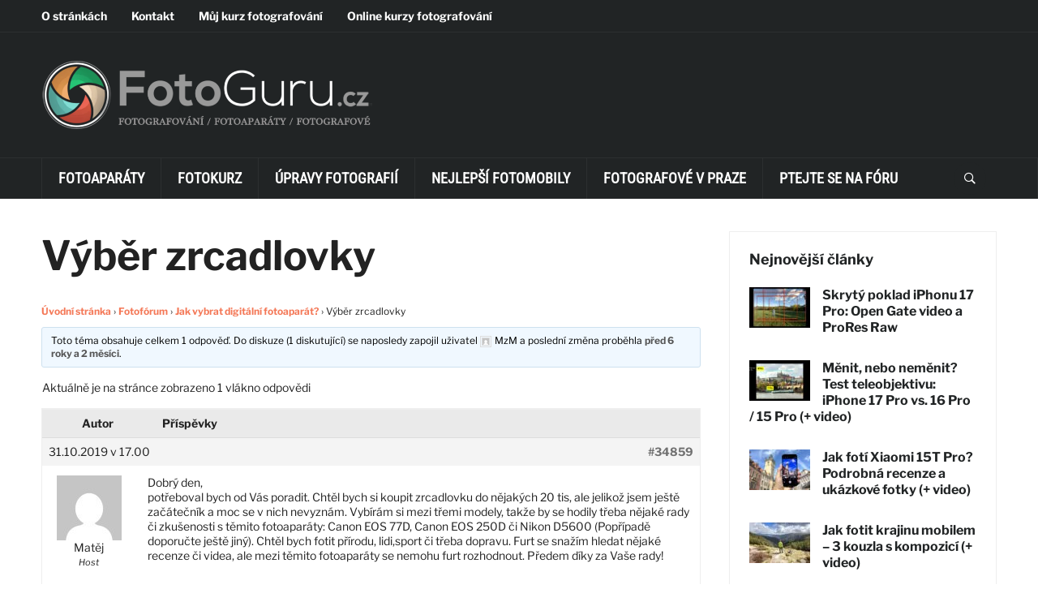

--- FILE ---
content_type: text/html; charset=UTF-8
request_url: https://www.fotoguru.cz/fotoforum/tema/vyber-zrcadlovky-12/
body_size: 59139
content:
<!DOCTYPE html>
<html lang="cs" prefix="og: https://ogp.me/ns#">
<head><meta charset="UTF-8"><script type="087bc4327f2b533e86dee899-text/javascript">if(navigator.userAgent.match(/MSIE|Internet Explorer/i)||navigator.userAgent.match(/Trident\/7\..*?rv:11/i)){var href=document.location.href;if(!href.match(/[?&]nowprocket/)){if(href.indexOf("?")==-1){if(href.indexOf("#")==-1){document.location.href=href+"?nowprocket=1"}else{document.location.href=href.replace("#","?nowprocket=1#")}}else{if(href.indexOf("#")==-1){document.location.href=href+"&nowprocket=1"}else{document.location.href=href.replace("#","&nowprocket=1#")}}}}</script><script type="087bc4327f2b533e86dee899-text/javascript">(()=>{class RocketLazyLoadScripts{constructor(){this.v="2.0.4",this.userEvents=["keydown","keyup","mousedown","mouseup","mousemove","mouseover","mouseout","touchmove","touchstart","touchend","touchcancel","wheel","click","dblclick","input"],this.attributeEvents=["onblur","onclick","oncontextmenu","ondblclick","onfocus","onmousedown","onmouseenter","onmouseleave","onmousemove","onmouseout","onmouseover","onmouseup","onmousewheel","onscroll","onsubmit"]}async t(){this.i(),this.o(),/iP(ad|hone)/.test(navigator.userAgent)&&this.h(),this.u(),this.l(this),this.m(),this.k(this),this.p(this),this._(),await Promise.all([this.R(),this.L()]),this.lastBreath=Date.now(),this.S(this),this.P(),this.D(),this.O(),this.M(),await this.C(this.delayedScripts.normal),await this.C(this.delayedScripts.defer),await this.C(this.delayedScripts.async),await this.T(),await this.F(),await this.j(),await this.A(),window.dispatchEvent(new Event("rocket-allScriptsLoaded")),this.everythingLoaded=!0,this.lastTouchEnd&&await new Promise(t=>setTimeout(t,500-Date.now()+this.lastTouchEnd)),this.I(),this.H(),this.U(),this.W()}i(){this.CSPIssue=sessionStorage.getItem("rocketCSPIssue"),document.addEventListener("securitypolicyviolation",t=>{this.CSPIssue||"script-src-elem"!==t.violatedDirective||"data"!==t.blockedURI||(this.CSPIssue=!0,sessionStorage.setItem("rocketCSPIssue",!0))},{isRocket:!0})}o(){window.addEventListener("pageshow",t=>{this.persisted=t.persisted,this.realWindowLoadedFired=!0},{isRocket:!0}),window.addEventListener("pagehide",()=>{this.onFirstUserAction=null},{isRocket:!0})}h(){let t;function e(e){t=e}window.addEventListener("touchstart",e,{isRocket:!0}),window.addEventListener("touchend",function i(o){o.changedTouches[0]&&t.changedTouches[0]&&Math.abs(o.changedTouches[0].pageX-t.changedTouches[0].pageX)<10&&Math.abs(o.changedTouches[0].pageY-t.changedTouches[0].pageY)<10&&o.timeStamp-t.timeStamp<200&&(window.removeEventListener("touchstart",e,{isRocket:!0}),window.removeEventListener("touchend",i,{isRocket:!0}),"INPUT"===o.target.tagName&&"text"===o.target.type||(o.target.dispatchEvent(new TouchEvent("touchend",{target:o.target,bubbles:!0})),o.target.dispatchEvent(new MouseEvent("mouseover",{target:o.target,bubbles:!0})),o.target.dispatchEvent(new PointerEvent("click",{target:o.target,bubbles:!0,cancelable:!0,detail:1,clientX:o.changedTouches[0].clientX,clientY:o.changedTouches[0].clientY})),event.preventDefault()))},{isRocket:!0})}q(t){this.userActionTriggered||("mousemove"!==t.type||this.firstMousemoveIgnored?"keyup"===t.type||"mouseover"===t.type||"mouseout"===t.type||(this.userActionTriggered=!0,this.onFirstUserAction&&this.onFirstUserAction()):this.firstMousemoveIgnored=!0),"click"===t.type&&t.preventDefault(),t.stopPropagation(),t.stopImmediatePropagation(),"touchstart"===this.lastEvent&&"touchend"===t.type&&(this.lastTouchEnd=Date.now()),"click"===t.type&&(this.lastTouchEnd=0),this.lastEvent=t.type,t.composedPath&&t.composedPath()[0].getRootNode()instanceof ShadowRoot&&(t.rocketTarget=t.composedPath()[0]),this.savedUserEvents.push(t)}u(){this.savedUserEvents=[],this.userEventHandler=this.q.bind(this),this.userEvents.forEach(t=>window.addEventListener(t,this.userEventHandler,{passive:!1,isRocket:!0})),document.addEventListener("visibilitychange",this.userEventHandler,{isRocket:!0})}U(){this.userEvents.forEach(t=>window.removeEventListener(t,this.userEventHandler,{passive:!1,isRocket:!0})),document.removeEventListener("visibilitychange",this.userEventHandler,{isRocket:!0}),this.savedUserEvents.forEach(t=>{(t.rocketTarget||t.target).dispatchEvent(new window[t.constructor.name](t.type,t))})}m(){const t="return false",e=Array.from(this.attributeEvents,t=>"data-rocket-"+t),i="["+this.attributeEvents.join("],[")+"]",o="[data-rocket-"+this.attributeEvents.join("],[data-rocket-")+"]",s=(e,i,o)=>{o&&o!==t&&(e.setAttribute("data-rocket-"+i,o),e["rocket"+i]=new Function("event",o),e.setAttribute(i,t))};new MutationObserver(t=>{for(const n of t)"attributes"===n.type&&(n.attributeName.startsWith("data-rocket-")||this.everythingLoaded?n.attributeName.startsWith("data-rocket-")&&this.everythingLoaded&&this.N(n.target,n.attributeName.substring(12)):s(n.target,n.attributeName,n.target.getAttribute(n.attributeName))),"childList"===n.type&&n.addedNodes.forEach(t=>{if(t.nodeType===Node.ELEMENT_NODE)if(this.everythingLoaded)for(const i of[t,...t.querySelectorAll(o)])for(const t of i.getAttributeNames())e.includes(t)&&this.N(i,t.substring(12));else for(const e of[t,...t.querySelectorAll(i)])for(const t of e.getAttributeNames())this.attributeEvents.includes(t)&&s(e,t,e.getAttribute(t))})}).observe(document,{subtree:!0,childList:!0,attributeFilter:[...this.attributeEvents,...e]})}I(){this.attributeEvents.forEach(t=>{document.querySelectorAll("[data-rocket-"+t+"]").forEach(e=>{this.N(e,t)})})}N(t,e){const i=t.getAttribute("data-rocket-"+e);i&&(t.setAttribute(e,i),t.removeAttribute("data-rocket-"+e))}k(t){Object.defineProperty(HTMLElement.prototype,"onclick",{get(){return this.rocketonclick||null},set(e){this.rocketonclick=e,this.setAttribute(t.everythingLoaded?"onclick":"data-rocket-onclick","this.rocketonclick(event)")}})}S(t){function e(e,i){let o=e[i];e[i]=null,Object.defineProperty(e,i,{get:()=>o,set(s){t.everythingLoaded?o=s:e["rocket"+i]=o=s}})}e(document,"onreadystatechange"),e(window,"onload"),e(window,"onpageshow");try{Object.defineProperty(document,"readyState",{get:()=>t.rocketReadyState,set(e){t.rocketReadyState=e},configurable:!0}),document.readyState="loading"}catch(t){console.log("WPRocket DJE readyState conflict, bypassing")}}l(t){this.originalAddEventListener=EventTarget.prototype.addEventListener,this.originalRemoveEventListener=EventTarget.prototype.removeEventListener,this.savedEventListeners=[],EventTarget.prototype.addEventListener=function(e,i,o){o&&o.isRocket||!t.B(e,this)&&!t.userEvents.includes(e)||t.B(e,this)&&!t.userActionTriggered||e.startsWith("rocket-")||t.everythingLoaded?t.originalAddEventListener.call(this,e,i,o):(t.savedEventListeners.push({target:this,remove:!1,type:e,func:i,options:o}),"mouseenter"!==e&&"mouseleave"!==e||t.originalAddEventListener.call(this,e,t.savedUserEvents.push,o))},EventTarget.prototype.removeEventListener=function(e,i,o){o&&o.isRocket||!t.B(e,this)&&!t.userEvents.includes(e)||t.B(e,this)&&!t.userActionTriggered||e.startsWith("rocket-")||t.everythingLoaded?t.originalRemoveEventListener.call(this,e,i,o):t.savedEventListeners.push({target:this,remove:!0,type:e,func:i,options:o})}}J(t,e){this.savedEventListeners=this.savedEventListeners.filter(i=>{let o=i.type,s=i.target||window;return e!==o||t!==s||(this.B(o,s)&&(i.type="rocket-"+o),this.$(i),!1)})}H(){EventTarget.prototype.addEventListener=this.originalAddEventListener,EventTarget.prototype.removeEventListener=this.originalRemoveEventListener,this.savedEventListeners.forEach(t=>this.$(t))}$(t){t.remove?this.originalRemoveEventListener.call(t.target,t.type,t.func,t.options):this.originalAddEventListener.call(t.target,t.type,t.func,t.options)}p(t){let e;function i(e){return t.everythingLoaded?e:e.split(" ").map(t=>"load"===t||t.startsWith("load.")?"rocket-jquery-load":t).join(" ")}function o(o){function s(e){const s=o.fn[e];o.fn[e]=o.fn.init.prototype[e]=function(){return this[0]===window&&t.userActionTriggered&&("string"==typeof arguments[0]||arguments[0]instanceof String?arguments[0]=i(arguments[0]):"object"==typeof arguments[0]&&Object.keys(arguments[0]).forEach(t=>{const e=arguments[0][t];delete arguments[0][t],arguments[0][i(t)]=e})),s.apply(this,arguments),this}}if(o&&o.fn&&!t.allJQueries.includes(o)){const e={DOMContentLoaded:[],"rocket-DOMContentLoaded":[]};for(const t in e)document.addEventListener(t,()=>{e[t].forEach(t=>t())},{isRocket:!0});o.fn.ready=o.fn.init.prototype.ready=function(i){function s(){parseInt(o.fn.jquery)>2?setTimeout(()=>i.bind(document)(o)):i.bind(document)(o)}return"function"==typeof i&&(t.realDomReadyFired?!t.userActionTriggered||t.fauxDomReadyFired?s():e["rocket-DOMContentLoaded"].push(s):e.DOMContentLoaded.push(s)),o([])},s("on"),s("one"),s("off"),t.allJQueries.push(o)}e=o}t.allJQueries=[],o(window.jQuery),Object.defineProperty(window,"jQuery",{get:()=>e,set(t){o(t)}})}P(){const t=new Map;document.write=document.writeln=function(e){const i=document.currentScript,o=document.createRange(),s=i.parentElement;let n=t.get(i);void 0===n&&(n=i.nextSibling,t.set(i,n));const c=document.createDocumentFragment();o.setStart(c,0),c.appendChild(o.createContextualFragment(e)),s.insertBefore(c,n)}}async R(){return new Promise(t=>{this.userActionTriggered?t():this.onFirstUserAction=t})}async L(){return new Promise(t=>{document.addEventListener("DOMContentLoaded",()=>{this.realDomReadyFired=!0,t()},{isRocket:!0})})}async j(){return this.realWindowLoadedFired?Promise.resolve():new Promise(t=>{window.addEventListener("load",t,{isRocket:!0})})}M(){this.pendingScripts=[];this.scriptsMutationObserver=new MutationObserver(t=>{for(const e of t)e.addedNodes.forEach(t=>{"SCRIPT"!==t.tagName||t.noModule||t.isWPRocket||this.pendingScripts.push({script:t,promise:new Promise(e=>{const i=()=>{const i=this.pendingScripts.findIndex(e=>e.script===t);i>=0&&this.pendingScripts.splice(i,1),e()};t.addEventListener("load",i,{isRocket:!0}),t.addEventListener("error",i,{isRocket:!0}),setTimeout(i,1e3)})})})}),this.scriptsMutationObserver.observe(document,{childList:!0,subtree:!0})}async F(){await this.X(),this.pendingScripts.length?(await this.pendingScripts[0].promise,await this.F()):this.scriptsMutationObserver.disconnect()}D(){this.delayedScripts={normal:[],async:[],defer:[]},document.querySelectorAll("script[type$=rocketlazyloadscript]").forEach(t=>{t.hasAttribute("data-rocket-src")?t.hasAttribute("async")&&!1!==t.async?this.delayedScripts.async.push(t):t.hasAttribute("defer")&&!1!==t.defer||"module"===t.getAttribute("data-rocket-type")?this.delayedScripts.defer.push(t):this.delayedScripts.normal.push(t):this.delayedScripts.normal.push(t)})}async _(){await this.L();let t=[];document.querySelectorAll("script[type$=rocketlazyloadscript][data-rocket-src]").forEach(e=>{let i=e.getAttribute("data-rocket-src");if(i&&!i.startsWith("data:")){i.startsWith("//")&&(i=location.protocol+i);try{const o=new URL(i).origin;o!==location.origin&&t.push({src:o,crossOrigin:e.crossOrigin||"module"===e.getAttribute("data-rocket-type")})}catch(t){}}}),t=[...new Map(t.map(t=>[JSON.stringify(t),t])).values()],this.Y(t,"preconnect")}async G(t){if(await this.K(),!0!==t.noModule||!("noModule"in HTMLScriptElement.prototype))return new Promise(e=>{let i;function o(){(i||t).setAttribute("data-rocket-status","executed"),e()}try{if(navigator.userAgent.includes("Firefox/")||""===navigator.vendor||this.CSPIssue)i=document.createElement("script"),[...t.attributes].forEach(t=>{let e=t.nodeName;"type"!==e&&("data-rocket-type"===e&&(e="type"),"data-rocket-src"===e&&(e="src"),i.setAttribute(e,t.nodeValue))}),t.text&&(i.text=t.text),t.nonce&&(i.nonce=t.nonce),i.hasAttribute("src")?(i.addEventListener("load",o,{isRocket:!0}),i.addEventListener("error",()=>{i.setAttribute("data-rocket-status","failed-network"),e()},{isRocket:!0}),setTimeout(()=>{i.isConnected||e()},1)):(i.text=t.text,o()),i.isWPRocket=!0,t.parentNode.replaceChild(i,t);else{const i=t.getAttribute("data-rocket-type"),s=t.getAttribute("data-rocket-src");i?(t.type=i,t.removeAttribute("data-rocket-type")):t.removeAttribute("type"),t.addEventListener("load",o,{isRocket:!0}),t.addEventListener("error",i=>{this.CSPIssue&&i.target.src.startsWith("data:")?(console.log("WPRocket: CSP fallback activated"),t.removeAttribute("src"),this.G(t).then(e)):(t.setAttribute("data-rocket-status","failed-network"),e())},{isRocket:!0}),s?(t.fetchPriority="high",t.removeAttribute("data-rocket-src"),t.src=s):t.src="data:text/javascript;base64,"+window.btoa(unescape(encodeURIComponent(t.text)))}}catch(i){t.setAttribute("data-rocket-status","failed-transform"),e()}});t.setAttribute("data-rocket-status","skipped")}async C(t){const e=t.shift();return e?(e.isConnected&&await this.G(e),this.C(t)):Promise.resolve()}O(){this.Y([...this.delayedScripts.normal,...this.delayedScripts.defer,...this.delayedScripts.async],"preload")}Y(t,e){this.trash=this.trash||[];let i=!0;var o=document.createDocumentFragment();t.forEach(t=>{const s=t.getAttribute&&t.getAttribute("data-rocket-src")||t.src;if(s&&!s.startsWith("data:")){const n=document.createElement("link");n.href=s,n.rel=e,"preconnect"!==e&&(n.as="script",n.fetchPriority=i?"high":"low"),t.getAttribute&&"module"===t.getAttribute("data-rocket-type")&&(n.crossOrigin=!0),t.crossOrigin&&(n.crossOrigin=t.crossOrigin),t.integrity&&(n.integrity=t.integrity),t.nonce&&(n.nonce=t.nonce),o.appendChild(n),this.trash.push(n),i=!1}}),document.head.appendChild(o)}W(){this.trash.forEach(t=>t.remove())}async T(){try{document.readyState="interactive"}catch(t){}this.fauxDomReadyFired=!0;try{await this.K(),this.J(document,"readystatechange"),document.dispatchEvent(new Event("rocket-readystatechange")),await this.K(),document.rocketonreadystatechange&&document.rocketonreadystatechange(),await this.K(),this.J(document,"DOMContentLoaded"),document.dispatchEvent(new Event("rocket-DOMContentLoaded")),await this.K(),this.J(window,"DOMContentLoaded"),window.dispatchEvent(new Event("rocket-DOMContentLoaded"))}catch(t){console.error(t)}}async A(){try{document.readyState="complete"}catch(t){}try{await this.K(),this.J(document,"readystatechange"),document.dispatchEvent(new Event("rocket-readystatechange")),await this.K(),document.rocketonreadystatechange&&document.rocketonreadystatechange(),await this.K(),this.J(window,"load"),window.dispatchEvent(new Event("rocket-load")),await this.K(),window.rocketonload&&window.rocketonload(),await this.K(),this.allJQueries.forEach(t=>t(window).trigger("rocket-jquery-load")),await this.K(),this.J(window,"pageshow");const t=new Event("rocket-pageshow");t.persisted=this.persisted,window.dispatchEvent(t),await this.K(),window.rocketonpageshow&&window.rocketonpageshow({persisted:this.persisted})}catch(t){console.error(t)}}async K(){Date.now()-this.lastBreath>45&&(await this.X(),this.lastBreath=Date.now())}async X(){return document.hidden?new Promise(t=>setTimeout(t)):new Promise(t=>requestAnimationFrame(t))}B(t,e){return e===document&&"readystatechange"===t||(e===document&&"DOMContentLoaded"===t||(e===window&&"DOMContentLoaded"===t||(e===window&&"load"===t||e===window&&"pageshow"===t)))}static run(){(new RocketLazyLoadScripts).t()}}RocketLazyLoadScripts.run()})();</script>
    
    <meta name="viewport" content="width=device-width, initial-scale=1.0">
    <link rel="profile" href="https://gmpg.org/xfn/11">
    <link rel="pingback" href="https://www.fotoguru.cz/xmlrpc.php">

    	<style></style>
	
<!-- Optimalizace pro vyhledávače podle Rank Math PRO - https://rankmath.com/ -->
<title>Dotaz z fóra: Výběr zrcadlovky - FotoGuru.cz</title>
<link crossorigin data-rocket-preload as="font" href="https://www.fotoguru.cz/wp-content/cache/fonts/1/google-fonts/fonts/s/librefranklin/v20/jizBREVItHgc8qDIbSTKq4XkRiUa6zgTjmbI.woff2" rel="preload">
<link crossorigin data-rocket-preload as="font" href="https://www.fotoguru.cz/wp-content/cache/fonts/1/google-fonts/fonts/s/librefranklin/v20/jizBREVItHgc8qDIbSTKq4XkRiUa6zETjmbI.woff2" rel="preload">
<link crossorigin data-rocket-preload as="font" href="https://www.fotoguru.cz/wp-content/cache/fonts/1/google-fonts/fonts/s/librefranklin/v20/jizBREVItHgc8qDIbSTKq4XkRiUa6zoTjmbI.woff2" rel="preload">
<link crossorigin data-rocket-preload as="font" href="https://www.fotoguru.cz/wp-content/cache/fonts/1/google-fonts/fonts/s/librefranklin/v20/jizBREVItHgc8qDIbSTKq4XkRiUa6zsTjmbI.woff2" rel="preload">
<link crossorigin data-rocket-preload as="font" href="https://www.fotoguru.cz/wp-content/cache/fonts/1/google-fonts/fonts/s/librefranklin/v20/jizBREVItHgc8qDIbSTKq4XkRiUa6zUTjg.woff2" rel="preload">
<link crossorigin data-rocket-preload as="font" href="https://www.fotoguru.cz/wp-content/cache/fonts/1/google-fonts/fonts/s/librefranklin/v20/jizDREVItHgc8qDIbSTKq4XkRiUS2zcLig.woff2" rel="preload">
<link crossorigin data-rocket-preload as="font" href="https://www.fotoguru.cz/wp-content/cache/fonts/1/google-fonts/fonts/s/librefranklin/v20/jizDREVItHgc8qDIbSTKq4XkRiUb2zcLig.woff2" rel="preload">
<link crossorigin data-rocket-preload as="font" href="https://www.fotoguru.cz/wp-content/cache/fonts/1/google-fonts/fonts/s/librefranklin/v20/jizDREVItHgc8qDIbSTKq4XkRiUQ2zcLig.woff2" rel="preload">
<link crossorigin data-rocket-preload as="font" href="https://www.fotoguru.cz/wp-content/cache/fonts/1/google-fonts/fonts/s/librefranklin/v20/jizDREVItHgc8qDIbSTKq4XkRiUR2zcLig.woff2" rel="preload">
<link crossorigin data-rocket-preload as="font" href="https://www.fotoguru.cz/wp-content/cache/fonts/1/google-fonts/fonts/s/librefranklin/v20/jizDREVItHgc8qDIbSTKq4XkRiUf2zc.woff2" rel="preload">
<link crossorigin data-rocket-preload as="font" href="https://www.fotoguru.cz/wp-content/cache/fonts/1/google-fonts/fonts/s/robotocondensed/v30/ieVo2ZhZI2eCN5jzbjEETS9weq8-_d6T_POl0fRJeyWyosBA5XxxKA.woff2" rel="preload">
<link crossorigin data-rocket-preload as="font" href="https://www.fotoguru.cz/wp-content/cache/fonts/1/google-fonts/fonts/s/robotocondensed/v30/ieVo2ZhZI2eCN5jzbjEETS9weq8-_d6T_POl0fRJeyWyosBO5Xw.woff2" rel="preload">
<link crossorigin data-rocket-preload as="font" href="https://www.fotoguru.cz/wp-content/plugins/social-icons-widget-by-wpzoom/assets/font/Genericons.woff" rel="preload">
<link crossorigin data-rocket-preload as="font" href="https://www.fotoguru.cz/wp-content/plugins/social-icons-widget-by-wpzoom/assets/font/fontawesome-webfont.woff2?v=4.7.0" rel="preload">
<link crossorigin data-rocket-preload as="font" href="https://www.fotoguru.cz/wp-content/themes/domino/fonts/icomoon.ttf?a43nr5" rel="preload">
<style id="wpr-usedcss">img:is([sizes=auto i],[sizes^="auto," i]){contain-intrinsic-size:3000px 1500px}.jp-relatedposts-i2[data-layout=list] .jp-related-posts-i2__list{display:block}.jp-relatedposts-i2[data-layout=list] .jp-related-posts-i2__post{margin-bottom:2rem}#jp-relatedposts{display:none;padding-top:1em;margin:1em 0;position:relative;clear:both}.jp-relatedposts::after{content:"";display:block;clear:both}#jp-relatedposts h3.jp-relatedposts-headline{margin:0 0 1em;display:inline-block;float:left;font-size:9pt;font-weight:700;font-family:inherit}#jp-relatedposts h3.jp-relatedposts-headline em::before{content:"";display:block;width:100%;min-width:30px;border-top:1px solid rgba(0,0,0,.2);margin-bottom:1em}#jp-relatedposts h3.jp-relatedposts-headline em{font-style:normal;font-weight:700}#jp-relatedposts .jp-relatedposts-items{clear:left}#jp-relatedposts .jp-relatedposts-items-visual{margin-right:-20px}#jp-relatedposts .jp-relatedposts-items .jp-relatedposts-post{float:left;width:33%;margin:0 0 1em;box-sizing:border-box}#jp-relatedposts .jp-relatedposts-items-visual .jp-relatedposts-post{padding-right:20px;-moz-opacity:0.8;opacity:.8}#jp-relatedposts .jp-relatedposts-items .jp-relatedposts-post:nth-child(3n+4),#jp-relatedposts .jp-relatedposts-items-visual .jp-relatedposts-post:nth-child(3n+4){clear:both}#jp-relatedposts .jp-relatedposts-items .jp-relatedposts-post:hover .jp-relatedposts-post-title a{text-decoration:underline}#jp-relatedposts .jp-relatedposts-items .jp-relatedposts-post:hover{-moz-opacity:1;opacity:1}#jp-relatedposts .jp-relatedposts-items p,#jp-relatedposts .jp-relatedposts-items time,#jp-relatedposts .jp-relatedposts-items-visual h4.jp-relatedposts-post-title{font-size:14px;line-height:20px;margin:0}#jp-relatedposts .jp-relatedposts-items-visual .jp-relatedposts-post-nothumbs{position:relative}#jp-relatedposts .jp-relatedposts-items-visual .jp-relatedposts-post-nothumbs a.jp-relatedposts-post-aoverlay{position:absolute;top:0;bottom:0;left:0;right:0;display:block;border-bottom:0}#jp-relatedposts .jp-relatedposts-items p,#jp-relatedposts .jp-relatedposts-items time{margin-bottom:0}#jp-relatedposts .jp-relatedposts-items-visual h4.jp-relatedposts-post-title{text-transform:none;margin:0;font-family:inherit;display:block;max-width:100%}#jp-relatedposts .jp-relatedposts-items .jp-relatedposts-post .jp-relatedposts-post-title a{font-size:inherit;font-weight:400;text-decoration:none;-moz-opacity:1;opacity:1}#jp-relatedposts .jp-relatedposts-items .jp-relatedposts-post .jp-relatedposts-post-title a:hover{text-decoration:underline}#jp-relatedposts .jp-relatedposts-items .jp-relatedposts-post img.jp-relatedposts-post-img,#jp-relatedposts .jp-relatedposts-items .jp-relatedposts-post span{display:block;max-width:90%;overflow:hidden;text-overflow:ellipsis}#jp-relatedposts .jp-relatedposts-items-visual .jp-relatedposts-post img.jp-relatedposts-post-img,#jp-relatedposts .jp-relatedposts-items-visual .jp-relatedposts-post span{height:auto;max-width:100%}#jp-relatedposts .jp-relatedposts-items .jp-relatedposts-post .jp-relatedposts-post-context,#jp-relatedposts .jp-relatedposts-items .jp-relatedposts-post .jp-relatedposts-post-date{opacity:.6}.jp-relatedposts-items .jp-relatedposts-post .jp-relatedposts-post-date{display:none}#jp-relatedposts .jp-relatedposts-items-visual div.jp-relatedposts-post-thumbs p.jp-relatedposts-post-excerpt{display:none}#jp-relatedposts .jp-relatedposts-items-visual .jp-relatedposts-post-nothumbs p.jp-relatedposts-post-excerpt{overflow:hidden}#jp-relatedposts .jp-relatedposts-items-visual .jp-relatedposts-post-nothumbs span{margin-bottom:1em}#jp-relatedposts .jp-relatedposts-list .jp-relatedposts-post{clear:both;width:100%}#jp-relatedposts .jp-relatedposts-list .jp-relatedposts-post img.jp-relatedposts-post-img{float:left;overflow:hidden;max-width:33%;margin-right:3%}#jp-relatedposts .jp-relatedposts-list h4.jp-relatedposts-post-title{display:inline-block;max-width:63%}@media only screen and (max-width:640px){#jp-relatedposts .jp-relatedposts-items .jp-relatedposts-post{width:50%}#jp-relatedposts .jp-relatedposts-items .jp-relatedposts-post:nth-child(3n){clear:left}#jp-relatedposts .jp-relatedposts-items-visual{margin-right:20px}}@media only screen and (max-width:320px){#jp-relatedposts .jp-relatedposts-items .jp-relatedposts-post{width:100%;clear:both;margin:0 0 1em}#jp-relatedposts .jp-relatedposts-list .jp-relatedposts-post img.jp-relatedposts-post-img,#jp-relatedposts .jp-relatedposts-list h4.jp-relatedposts-post-title{float:none;max-width:100%;margin-right:0}}@media print{.jp-relatedposts{display:none!important}}img.emoji{display:inline!important;border:none!important;box-shadow:none!important;height:1em!important;width:1em!important;margin:0 .07em!important;vertical-align:-.1em!important;background:0 0!important;padding:0!important}:where(.wp-block-button__link){border-radius:9999px;box-shadow:none;padding:calc(.667em + 2px) calc(1.333em + 2px);text-decoration:none}:root :where(.wp-block-button .wp-block-button__link.is-style-outline),:root :where(.wp-block-button.is-style-outline>.wp-block-button__link){border:2px solid;padding:.667em 1.333em}:root :where(.wp-block-button .wp-block-button__link.is-style-outline:not(.has-text-color)),:root :where(.wp-block-button.is-style-outline>.wp-block-button__link:not(.has-text-color)){color:currentColor}:root :where(.wp-block-button .wp-block-button__link.is-style-outline:not(.has-background)),:root :where(.wp-block-button.is-style-outline>.wp-block-button__link:not(.has-background)){background-color:initial;background-image:none}:where(.wp-block-calendar table:not(.has-background) th){background:#ddd}:where(.wp-block-columns){margin-bottom:1.75em}:where(.wp-block-columns.has-background){padding:1.25em 2.375em}:where(.wp-block-post-comments input[type=submit]){border:none}:where(.wp-block-cover-image:not(.has-text-color)),:where(.wp-block-cover:not(.has-text-color)){color:#fff}:where(.wp-block-cover-image.is-light:not(.has-text-color)),:where(.wp-block-cover.is-light:not(.has-text-color)){color:#000}:root :where(.wp-block-cover h1:not(.has-text-color)),:root :where(.wp-block-cover h2:not(.has-text-color)),:root :where(.wp-block-cover h3:not(.has-text-color)),:root :where(.wp-block-cover h4:not(.has-text-color)),:root :where(.wp-block-cover h5:not(.has-text-color)),:root :where(.wp-block-cover h6:not(.has-text-color)),:root :where(.wp-block-cover p:not(.has-text-color)){color:inherit}:where(.wp-block-file){margin-bottom:1.5em}:where(.wp-block-file__button){border-radius:2em;display:inline-block;padding:.5em 1em}:where(.wp-block-file__button):is(a):active,:where(.wp-block-file__button):is(a):focus,:where(.wp-block-file__button):is(a):hover,:where(.wp-block-file__button):is(a):visited{box-shadow:none;color:#fff;opacity:.85;text-decoration:none}:where(.wp-block-group.wp-block-group-is-layout-constrained){position:relative}:root :where(.wp-block-image.is-style-rounded img,.wp-block-image .is-style-rounded img){border-radius:9999px}:where(.wp-block-latest-comments:not([style*=line-height] .wp-block-latest-comments__comment)){line-height:1.1}:where(.wp-block-latest-comments:not([style*=line-height] .wp-block-latest-comments__comment-excerpt p)){line-height:1.8}:root :where(.wp-block-latest-posts.is-grid){padding:0}:root :where(.wp-block-latest-posts.wp-block-latest-posts__list){padding-left:0}ul{box-sizing:border-box}:root :where(.wp-block-list.has-background){padding:1.25em 2.375em}:where(.wp-block-navigation.has-background .wp-block-navigation-item a:not(.wp-element-button)),:where(.wp-block-navigation.has-background .wp-block-navigation-submenu a:not(.wp-element-button)){padding:.5em 1em}:where(.wp-block-navigation .wp-block-navigation__submenu-container .wp-block-navigation-item a:not(.wp-element-button)),:where(.wp-block-navigation .wp-block-navigation__submenu-container .wp-block-navigation-submenu a:not(.wp-element-button)),:where(.wp-block-navigation .wp-block-navigation__submenu-container .wp-block-navigation-submenu button.wp-block-navigation-item__content),:where(.wp-block-navigation .wp-block-navigation__submenu-container .wp-block-pages-list__item button.wp-block-navigation-item__content){padding:.5em 1em}:root :where(p.has-background){padding:1.25em 2.375em}:where(p.has-text-color:not(.has-link-color)) a{color:inherit}:where(.wp-block-post-comments-form) input:not([type=submit]),:where(.wp-block-post-comments-form) textarea{border:1px solid #949494;font-family:inherit;font-size:1em}:where(.wp-block-post-comments-form) input:where(:not([type=submit]):not([type=checkbox])),:where(.wp-block-post-comments-form) textarea{padding:calc(.667em + 2px)}:where(.wp-block-post-excerpt){box-sizing:border-box;margin-bottom:var(--wp--style--block-gap);margin-top:var(--wp--style--block-gap)}:where(.wp-block-preformatted.has-background){padding:1.25em 2.375em}:where(.wp-block-search__button){border:1px solid #ccc;padding:6px 10px}:where(.wp-block-search__input){font-family:inherit;font-size:inherit;font-style:inherit;font-weight:inherit;letter-spacing:inherit;line-height:inherit;text-transform:inherit}:where(.wp-block-search__button-inside .wp-block-search__inside-wrapper){border:1px solid #949494;box-sizing:border-box;padding:4px}:where(.wp-block-search__button-inside .wp-block-search__inside-wrapper) .wp-block-search__input{border:none;border-radius:0;padding:0 4px}:where(.wp-block-search__button-inside .wp-block-search__inside-wrapper) .wp-block-search__input:focus{outline:0}:where(.wp-block-search__button-inside .wp-block-search__inside-wrapper) :where(.wp-block-search__button){padding:4px 8px}:root :where(.wp-block-separator.is-style-dots){height:auto;line-height:1;text-align:center}:root :where(.wp-block-separator.is-style-dots):before{color:currentColor;content:"···";font-family:serif;font-size:1.5em;letter-spacing:2em;padding-left:2em}:root :where(.wp-block-site-logo.is-style-rounded){border-radius:9999px}:where(.wp-block-social-links:not(.is-style-logos-only)) .wp-social-link{background-color:#f0f0f0;color:#444}:where(.wp-block-social-links:not(.is-style-logos-only)) .wp-social-link-amazon{background-color:#f90;color:#fff}:where(.wp-block-social-links:not(.is-style-logos-only)) .wp-social-link-bandcamp{background-color:#1ea0c3;color:#fff}:where(.wp-block-social-links:not(.is-style-logos-only)) .wp-social-link-behance{background-color:#0757fe;color:#fff}:where(.wp-block-social-links:not(.is-style-logos-only)) .wp-social-link-bluesky{background-color:#0a7aff;color:#fff}:where(.wp-block-social-links:not(.is-style-logos-only)) .wp-social-link-codepen{background-color:#1e1f26;color:#fff}:where(.wp-block-social-links:not(.is-style-logos-only)) .wp-social-link-deviantart{background-color:#02e49b;color:#fff}:where(.wp-block-social-links:not(.is-style-logos-only)) .wp-social-link-discord{background-color:#5865f2;color:#fff}:where(.wp-block-social-links:not(.is-style-logos-only)) .wp-social-link-dribbble{background-color:#e94c89;color:#fff}:where(.wp-block-social-links:not(.is-style-logos-only)) .wp-social-link-dropbox{background-color:#4280ff;color:#fff}:where(.wp-block-social-links:not(.is-style-logos-only)) .wp-social-link-etsy{background-color:#f45800;color:#fff}:where(.wp-block-social-links:not(.is-style-logos-only)) .wp-social-link-facebook{background-color:#0866ff;color:#fff}:where(.wp-block-social-links:not(.is-style-logos-only)) .wp-social-link-fivehundredpx{background-color:#000;color:#fff}:where(.wp-block-social-links:not(.is-style-logos-only)) .wp-social-link-flickr{background-color:#0461dd;color:#fff}:where(.wp-block-social-links:not(.is-style-logos-only)) .wp-social-link-foursquare{background-color:#e65678;color:#fff}:where(.wp-block-social-links:not(.is-style-logos-only)) .wp-social-link-github{background-color:#24292d;color:#fff}:where(.wp-block-social-links:not(.is-style-logos-only)) .wp-social-link-goodreads{background-color:#eceadd;color:#382110}:where(.wp-block-social-links:not(.is-style-logos-only)) .wp-social-link-google{background-color:#ea4434;color:#fff}:where(.wp-block-social-links:not(.is-style-logos-only)) .wp-social-link-gravatar{background-color:#1d4fc4;color:#fff}:where(.wp-block-social-links:not(.is-style-logos-only)) .wp-social-link-instagram{background-color:#f00075;color:#fff}:where(.wp-block-social-links:not(.is-style-logos-only)) .wp-social-link-lastfm{background-color:#e21b24;color:#fff}:where(.wp-block-social-links:not(.is-style-logos-only)) .wp-social-link-linkedin{background-color:#0d66c2;color:#fff}:where(.wp-block-social-links:not(.is-style-logos-only)) .wp-social-link-mastodon{background-color:#3288d4;color:#fff}:where(.wp-block-social-links:not(.is-style-logos-only)) .wp-social-link-medium{background-color:#000;color:#fff}:where(.wp-block-social-links:not(.is-style-logos-only)) .wp-social-link-meetup{background-color:#f6405f;color:#fff}:where(.wp-block-social-links:not(.is-style-logos-only)) .wp-social-link-patreon{background-color:#000;color:#fff}:where(.wp-block-social-links:not(.is-style-logos-only)) .wp-social-link-pinterest{background-color:#e60122;color:#fff}:where(.wp-block-social-links:not(.is-style-logos-only)) .wp-social-link-pocket{background-color:#ef4155;color:#fff}:where(.wp-block-social-links:not(.is-style-logos-only)) .wp-social-link-reddit{background-color:#ff4500;color:#fff}:where(.wp-block-social-links:not(.is-style-logos-only)) .wp-social-link-skype{background-color:#0478d7;color:#fff}:where(.wp-block-social-links:not(.is-style-logos-only)) .wp-social-link-snapchat{background-color:#fefc00;color:#fff;stroke:#000}:where(.wp-block-social-links:not(.is-style-logos-only)) .wp-social-link-soundcloud{background-color:#ff5600;color:#fff}:where(.wp-block-social-links:not(.is-style-logos-only)) .wp-social-link-spotify{background-color:#1bd760;color:#fff}:where(.wp-block-social-links:not(.is-style-logos-only)) .wp-social-link-telegram{background-color:#2aabee;color:#fff}:where(.wp-block-social-links:not(.is-style-logos-only)) .wp-social-link-threads{background-color:#000;color:#fff}:where(.wp-block-social-links:not(.is-style-logos-only)) .wp-social-link-tiktok{background-color:#000;color:#fff}:where(.wp-block-social-links:not(.is-style-logos-only)) .wp-social-link-tumblr{background-color:#011835;color:#fff}:where(.wp-block-social-links:not(.is-style-logos-only)) .wp-social-link-twitch{background-color:#6440a4;color:#fff}:where(.wp-block-social-links:not(.is-style-logos-only)) .wp-social-link-twitter{background-color:#1da1f2;color:#fff}:where(.wp-block-social-links:not(.is-style-logos-only)) .wp-social-link-vimeo{background-color:#1eb7ea;color:#fff}:where(.wp-block-social-links:not(.is-style-logos-only)) .wp-social-link-vk{background-color:#4680c2;color:#fff}:where(.wp-block-social-links:not(.is-style-logos-only)) .wp-social-link-wordpress{background-color:#3499cd;color:#fff}:where(.wp-block-social-links:not(.is-style-logos-only)) .wp-social-link-whatsapp{background-color:#25d366;color:#fff}:where(.wp-block-social-links:not(.is-style-logos-only)) .wp-social-link-x{background-color:#000;color:#fff}:where(.wp-block-social-links:not(.is-style-logos-only)) .wp-social-link-yelp{background-color:#d32422;color:#fff}:where(.wp-block-social-links:not(.is-style-logos-only)) .wp-social-link-youtube{background-color:red;color:#fff}:where(.wp-block-social-links.is-style-logos-only) .wp-social-link{background:0 0}:where(.wp-block-social-links.is-style-logos-only) .wp-social-link svg{height:1.25em;width:1.25em}:where(.wp-block-social-links.is-style-logos-only) .wp-social-link-amazon{color:#f90}:where(.wp-block-social-links.is-style-logos-only) .wp-social-link-bandcamp{color:#1ea0c3}:where(.wp-block-social-links.is-style-logos-only) .wp-social-link-behance{color:#0757fe}:where(.wp-block-social-links.is-style-logos-only) .wp-social-link-bluesky{color:#0a7aff}:where(.wp-block-social-links.is-style-logos-only) .wp-social-link-codepen{color:#1e1f26}:where(.wp-block-social-links.is-style-logos-only) .wp-social-link-deviantart{color:#02e49b}:where(.wp-block-social-links.is-style-logos-only) .wp-social-link-discord{color:#5865f2}:where(.wp-block-social-links.is-style-logos-only) .wp-social-link-dribbble{color:#e94c89}:where(.wp-block-social-links.is-style-logos-only) .wp-social-link-dropbox{color:#4280ff}:where(.wp-block-social-links.is-style-logos-only) .wp-social-link-etsy{color:#f45800}:where(.wp-block-social-links.is-style-logos-only) .wp-social-link-facebook{color:#0866ff}:where(.wp-block-social-links.is-style-logos-only) .wp-social-link-fivehundredpx{color:#000}:where(.wp-block-social-links.is-style-logos-only) .wp-social-link-flickr{color:#0461dd}:where(.wp-block-social-links.is-style-logos-only) .wp-social-link-foursquare{color:#e65678}:where(.wp-block-social-links.is-style-logos-only) .wp-social-link-github{color:#24292d}:where(.wp-block-social-links.is-style-logos-only) .wp-social-link-goodreads{color:#382110}:where(.wp-block-social-links.is-style-logos-only) .wp-social-link-google{color:#ea4434}:where(.wp-block-social-links.is-style-logos-only) .wp-social-link-gravatar{color:#1d4fc4}:where(.wp-block-social-links.is-style-logos-only) .wp-social-link-instagram{color:#f00075}:where(.wp-block-social-links.is-style-logos-only) .wp-social-link-lastfm{color:#e21b24}:where(.wp-block-social-links.is-style-logos-only) .wp-social-link-linkedin{color:#0d66c2}:where(.wp-block-social-links.is-style-logos-only) .wp-social-link-mastodon{color:#3288d4}:where(.wp-block-social-links.is-style-logos-only) .wp-social-link-medium{color:#000}:where(.wp-block-social-links.is-style-logos-only) .wp-social-link-meetup{color:#f6405f}:where(.wp-block-social-links.is-style-logos-only) .wp-social-link-patreon{color:#000}:where(.wp-block-social-links.is-style-logos-only) .wp-social-link-pinterest{color:#e60122}:where(.wp-block-social-links.is-style-logos-only) .wp-social-link-pocket{color:#ef4155}:where(.wp-block-social-links.is-style-logos-only) .wp-social-link-reddit{color:#ff4500}:where(.wp-block-social-links.is-style-logos-only) .wp-social-link-skype{color:#0478d7}:where(.wp-block-social-links.is-style-logos-only) .wp-social-link-snapchat{color:#fff;stroke:#000}:where(.wp-block-social-links.is-style-logos-only) .wp-social-link-soundcloud{color:#ff5600}:where(.wp-block-social-links.is-style-logos-only) .wp-social-link-spotify{color:#1bd760}:where(.wp-block-social-links.is-style-logos-only) .wp-social-link-telegram{color:#2aabee}:where(.wp-block-social-links.is-style-logos-only) .wp-social-link-threads{color:#000}:where(.wp-block-social-links.is-style-logos-only) .wp-social-link-tiktok{color:#000}:where(.wp-block-social-links.is-style-logos-only) .wp-social-link-tumblr{color:#011835}:where(.wp-block-social-links.is-style-logos-only) .wp-social-link-twitch{color:#6440a4}:where(.wp-block-social-links.is-style-logos-only) .wp-social-link-twitter{color:#1da1f2}:where(.wp-block-social-links.is-style-logos-only) .wp-social-link-vimeo{color:#1eb7ea}:where(.wp-block-social-links.is-style-logos-only) .wp-social-link-vk{color:#4680c2}:where(.wp-block-social-links.is-style-logos-only) .wp-social-link-whatsapp{color:#25d366}:where(.wp-block-social-links.is-style-logos-only) .wp-social-link-wordpress{color:#3499cd}:where(.wp-block-social-links.is-style-logos-only) .wp-social-link-x{color:#000}:where(.wp-block-social-links.is-style-logos-only) .wp-social-link-yelp{color:#d32422}:where(.wp-block-social-links.is-style-logos-only) .wp-social-link-youtube{color:red}:root :where(.wp-block-social-links .wp-social-link a){padding:.25em}:root :where(.wp-block-social-links.is-style-logos-only .wp-social-link a){padding:0}:root :where(.wp-block-social-links.is-style-pill-shape .wp-social-link a){padding-left:.6666666667em;padding-right:.6666666667em}:root :where(.wp-block-tag-cloud.is-style-outline){display:flex;flex-wrap:wrap;gap:1ch}:root :where(.wp-block-tag-cloud.is-style-outline a){border:1px solid;font-size:unset!important;margin-right:0;padding:1ch 2ch;text-decoration:none!important}:root :where(.wp-block-table-of-contents){box-sizing:border-box}:where(.wp-block-term-description){box-sizing:border-box;margin-bottom:var(--wp--style--block-gap);margin-top:var(--wp--style--block-gap)}:where(pre.wp-block-verse){font-family:inherit}.entry-content{counter-reset:footnotes}:root{--wp--preset--font-size--normal:16px;--wp--preset--font-size--huge:42px}html :where(.has-border-color){border-style:solid}html :where([style*=border-top-color]){border-top-style:solid}html :where([style*=border-right-color]){border-right-style:solid}html :where([style*=border-bottom-color]){border-bottom-style:solid}html :where([style*=border-left-color]){border-left-style:solid}html :where([style*=border-width]){border-style:solid}html :where([style*=border-top-width]){border-top-style:solid}html :where([style*=border-right-width]){border-right-style:solid}html :where([style*=border-bottom-width]){border-bottom-style:solid}html :where([style*=border-left-width]){border-left-style:solid}html :where(img[class*=wp-image-]){height:auto;max-width:100%}:where(figure){margin:0 0 1em}html :where(.is-position-sticky){--wp-admin--admin-bar--position-offset:var(--wp-admin--admin-bar--height,0px)}:root{--swiper-theme-color:#007aff}.swiper{margin-left:auto;margin-right:auto;position:relative;overflow:hidden;list-style:none;padding:0;z-index:1}.swiper-vertical>.swiper-wrapper{flex-direction:column}.swiper-wrapper{position:relative;width:100%;height:100%;z-index:1;display:flex;transition-property:transform;box-sizing:content-box}.swiper-android .swiper-slide,.swiper-wrapper{transform:translate3d(0,0,0)}.swiper-pointer-events{touch-action:pan-y}.swiper-pointer-events.swiper-vertical{touch-action:pan-x}.swiper-slide{flex-shrink:0;width:100%;height:100%;position:relative;transition-property:transform}.swiper-slide-invisible-blank{visibility:hidden}.swiper-autoheight,.swiper-autoheight .swiper-slide{height:auto}.swiper-autoheight .swiper-wrapper{align-items:flex-start;transition-property:transform,height}.swiper-3d,.swiper-3d.swiper-css-mode .swiper-wrapper{perspective:1200px}.swiper-3d .swiper-cube-shadow,.swiper-3d .swiper-slide,.swiper-3d .swiper-slide-shadow,.swiper-3d .swiper-slide-shadow-bottom,.swiper-3d .swiper-slide-shadow-left,.swiper-3d .swiper-slide-shadow-right,.swiper-3d .swiper-slide-shadow-top,.swiper-3d .swiper-wrapper{transform-style:preserve-3d}.swiper-3d .swiper-slide-shadow,.swiper-3d .swiper-slide-shadow-bottom,.swiper-3d .swiper-slide-shadow-left,.swiper-3d .swiper-slide-shadow-right,.swiper-3d .swiper-slide-shadow-top{position:absolute;left:0;top:0;width:100%;height:100%;pointer-events:none;z-index:10}.swiper-3d .swiper-slide-shadow{background:rgba(0,0,0,.15)}.swiper-3d .swiper-slide-shadow-left{background-image:linear-gradient(to left,rgba(0,0,0,.5),rgba(0,0,0,0))}.swiper-3d .swiper-slide-shadow-right{background-image:linear-gradient(to right,rgba(0,0,0,.5),rgba(0,0,0,0))}.swiper-3d .swiper-slide-shadow-top{background-image:linear-gradient(to top,rgba(0,0,0,.5),rgba(0,0,0,0))}.swiper-3d .swiper-slide-shadow-bottom{background-image:linear-gradient(to bottom,rgba(0,0,0,.5),rgba(0,0,0,0))}.swiper-css-mode>.swiper-wrapper{overflow:auto;scrollbar-width:none;-ms-overflow-style:none}.swiper-css-mode>.swiper-wrapper::-webkit-scrollbar{display:none}.swiper-css-mode>.swiper-wrapper>.swiper-slide{scroll-snap-align:start start}.swiper-horizontal.swiper-css-mode>.swiper-wrapper{scroll-snap-type:x mandatory}.swiper-vertical.swiper-css-mode>.swiper-wrapper{scroll-snap-type:y mandatory}.swiper-centered>.swiper-wrapper::before{content:'';flex-shrink:0;order:9999}.swiper-centered.swiper-horizontal>.swiper-wrapper>.swiper-slide:first-child{margin-inline-start:var(--swiper-centered-offset-before)}.swiper-centered.swiper-horizontal>.swiper-wrapper::before{height:100%;min-height:1px;width:var(--swiper-centered-offset-after)}.swiper-centered.swiper-vertical>.swiper-wrapper>.swiper-slide:first-child{margin-block-start:var(--swiper-centered-offset-before)}.swiper-centered.swiper-vertical>.swiper-wrapper::before{width:100%;min-width:1px;height:var(--swiper-centered-offset-after)}.swiper-centered>.swiper-wrapper>.swiper-slide{scroll-snap-align:center center}.swiper-virtual.swiper-css-mode .swiper-wrapper::after{content:'';position:absolute;left:0;top:0;pointer-events:none}.swiper-virtual.swiper-css-mode.swiper-horizontal .swiper-wrapper::after{height:1px;width:var(--swiper-virtual-size)}.swiper-virtual.swiper-css-mode.swiper-vertical .swiper-wrapper::after{width:1px;height:var(--swiper-virtual-size)}:root{--swiper-navigation-size:44px}.swiper-button-next,.swiper-button-prev{position:absolute;top:50%;width:calc(var(--swiper-navigation-size)/ 44 * 27);height:var(--swiper-navigation-size);margin-top:calc(0px - (var(--swiper-navigation-size)/ 2));z-index:10;cursor:pointer;display:flex;align-items:center;justify-content:center;color:var(--swiper-navigation-color,var(--swiper-theme-color))}.swiper-button-next.swiper-button-disabled,.swiper-button-prev.swiper-button-disabled{opacity:.35;cursor:auto;pointer-events:none}.swiper-button-next:after,.swiper-button-prev:after{font-family:swiper-icons;font-size:var(--swiper-navigation-size);text-transform:none!important;letter-spacing:0;text-transform:none;font-variant:initial;line-height:1}.swiper-button-prev,.swiper-rtl .swiper-button-next{left:10px;right:auto}.swiper-button-prev:after,.swiper-rtl .swiper-button-next:after{content:'prev'}.swiper-button-next,.swiper-rtl .swiper-button-prev{right:10px;left:auto}.swiper-button-next:after,.swiper-rtl .swiper-button-prev:after{content:'next'}.swiper-button-lock{display:none}.swiper-pagination{position:absolute;text-align:center;transition:.3s opacity;transform:translate3d(0,0,0);z-index:10}.swiper-pagination.swiper-pagination-hidden{opacity:0}.swiper-horizontal>.swiper-pagination-bullets,.swiper-pagination-bullets.swiper-pagination-horizontal,.swiper-pagination-custom,.swiper-pagination-fraction{bottom:10px;left:0;width:100%}.swiper-pagination-bullets-dynamic{overflow:hidden;font-size:0}.swiper-pagination-bullets-dynamic .swiper-pagination-bullet{transform:scale(.33);position:relative}.swiper-pagination-bullets-dynamic .swiper-pagination-bullet-active{transform:scale(1)}.swiper-pagination-bullets-dynamic .swiper-pagination-bullet-active-main{transform:scale(1)}.swiper-pagination-bullets-dynamic .swiper-pagination-bullet-active-prev{transform:scale(.66)}.swiper-pagination-bullets-dynamic .swiper-pagination-bullet-active-prev-prev{transform:scale(.33)}.swiper-pagination-bullets-dynamic .swiper-pagination-bullet-active-next{transform:scale(.66)}.swiper-pagination-bullets-dynamic .swiper-pagination-bullet-active-next-next{transform:scale(.33)}.swiper-pagination-bullet{width:var(--swiper-pagination-bullet-width,var(--swiper-pagination-bullet-size,8px));height:var(--swiper-pagination-bullet-height,var(--swiper-pagination-bullet-size,8px));display:inline-block;border-radius:50%;background:var(--swiper-pagination-bullet-inactive-color,#000);opacity:var(--swiper-pagination-bullet-inactive-opacity, .2)}button.swiper-pagination-bullet{border:none;margin:0;padding:0;box-shadow:none;-webkit-appearance:none;appearance:none}.swiper-pagination-clickable .swiper-pagination-bullet{cursor:pointer}.swiper-pagination-bullet:only-child{display:none!important}.swiper-pagination-bullet-active{opacity:var(--swiper-pagination-bullet-opacity, 1);background:var(--swiper-pagination-color,var(--swiper-theme-color))}.swiper-pagination-vertical.swiper-pagination-bullets,.swiper-vertical>.swiper-pagination-bullets{right:10px;top:50%;transform:translate3d(0,-50%,0)}.swiper-pagination-vertical.swiper-pagination-bullets .swiper-pagination-bullet,.swiper-vertical>.swiper-pagination-bullets .swiper-pagination-bullet{margin:var(--swiper-pagination-bullet-vertical-gap,6px) 0;display:block}.swiper-pagination-vertical.swiper-pagination-bullets.swiper-pagination-bullets-dynamic,.swiper-vertical>.swiper-pagination-bullets.swiper-pagination-bullets-dynamic{top:50%;transform:translateY(-50%);width:8px}.swiper-pagination-vertical.swiper-pagination-bullets.swiper-pagination-bullets-dynamic .swiper-pagination-bullet,.swiper-vertical>.swiper-pagination-bullets.swiper-pagination-bullets-dynamic .swiper-pagination-bullet{display:inline-block;transition:.2s transform,.2s top}.swiper-horizontal>.swiper-pagination-bullets .swiper-pagination-bullet,.swiper-pagination-horizontal.swiper-pagination-bullets .swiper-pagination-bullet{margin:0 var(--swiper-pagination-bullet-horizontal-gap,4px)}.swiper-horizontal>.swiper-pagination-bullets.swiper-pagination-bullets-dynamic,.swiper-pagination-horizontal.swiper-pagination-bullets.swiper-pagination-bullets-dynamic{left:50%;transform:translateX(-50%);white-space:nowrap}.swiper-horizontal>.swiper-pagination-bullets.swiper-pagination-bullets-dynamic .swiper-pagination-bullet,.swiper-pagination-horizontal.swiper-pagination-bullets.swiper-pagination-bullets-dynamic .swiper-pagination-bullet{transition:.2s transform,.2s left}.swiper-horizontal.swiper-rtl>.swiper-pagination-bullets-dynamic .swiper-pagination-bullet{transition:.2s transform,.2s right}.swiper-pagination-progressbar{background:rgba(0,0,0,.25);position:absolute}.swiper-pagination-progressbar .swiper-pagination-progressbar-fill{background:var(--swiper-pagination-color,var(--swiper-theme-color));position:absolute;left:0;top:0;width:100%;height:100%;transform:scale(0);transform-origin:left top}.swiper-rtl .swiper-pagination-progressbar .swiper-pagination-progressbar-fill{transform-origin:right top}.swiper-horizontal>.swiper-pagination-progressbar,.swiper-pagination-progressbar.swiper-pagination-horizontal,.swiper-pagination-progressbar.swiper-pagination-vertical.swiper-pagination-progressbar-opposite,.swiper-vertical>.swiper-pagination-progressbar.swiper-pagination-progressbar-opposite{width:100%;height:4px;left:0;top:0}.swiper-horizontal>.swiper-pagination-progressbar.swiper-pagination-progressbar-opposite,.swiper-pagination-progressbar.swiper-pagination-horizontal.swiper-pagination-progressbar-opposite,.swiper-pagination-progressbar.swiper-pagination-vertical,.swiper-vertical>.swiper-pagination-progressbar{width:4px;height:100%;left:0;top:0}.swiper-pagination-lock{display:none}.swiper-scrollbar{border-radius:10px;position:relative;-ms-touch-action:none;background:rgba(0,0,0,.1)}.swiper-horizontal>.swiper-scrollbar{position:absolute;left:1%;bottom:3px;z-index:50;height:5px;width:98%}.swiper-vertical>.swiper-scrollbar{position:absolute;right:3px;top:1%;z-index:50;width:5px;height:98%}.swiper-scrollbar-drag{height:100%;width:100%;position:relative;background:rgba(0,0,0,.5);border-radius:10px;left:0;top:0}.swiper-scrollbar-cursor-drag{cursor:move}.swiper-scrollbar-lock{display:none}.swiper-zoom-container{width:100%;height:100%;display:flex;justify-content:center;align-items:center;text-align:center}.swiper-zoom-container>canvas,.swiper-zoom-container>img,.swiper-zoom-container>svg{max-width:100%;max-height:100%;object-fit:contain}.swiper-slide-zoomed{cursor:move}.swiper-lazy-preloader{width:42px;height:42px;position:absolute;left:50%;top:50%;margin-left:-21px;margin-top:-21px;z-index:10;transform-origin:50%;animation:1s linear infinite swiper-preloader-spin;box-sizing:border-box;border:4px solid var(--swiper-preloader-color,var(--swiper-theme-color));border-radius:50%;border-top-color:transparent}.swiper-lazy-preloader-white{--swiper-preloader-color:#fff}.swiper-lazy-preloader-black{--swiper-preloader-color:#000}@keyframes swiper-preloader-spin{100%{transform:rotate(360deg)}}.swiper .swiper-notification{position:absolute;left:0;top:0;pointer-events:none;opacity:0;z-index:-1000}.swiper-free-mode>.swiper-wrapper{transition-timing-function:ease-out;margin:0 auto}.swiper-grid>.swiper-wrapper{flex-wrap:wrap}.swiper-grid-column>.swiper-wrapper{flex-wrap:wrap;flex-direction:column}.swiper-fade.swiper-free-mode .swiper-slide{transition-timing-function:ease-out}.swiper-fade .swiper-slide{pointer-events:none;transition-property:opacity}.swiper-fade .swiper-slide .swiper-slide{pointer-events:none}.swiper-fade .swiper-slide-active,.swiper-fade .swiper-slide-active .swiper-slide-active{pointer-events:auto}.swiper-cube{overflow:visible}.swiper-cube .swiper-slide{pointer-events:none;-webkit-backface-visibility:hidden;backface-visibility:hidden;z-index:1;visibility:hidden;transform-origin:0 0;width:100%;height:100%}.swiper-cube .swiper-slide .swiper-slide{pointer-events:none}.swiper-cube.swiper-rtl .swiper-slide{transform-origin:100% 0}.swiper-cube .swiper-slide-active,.swiper-cube .swiper-slide-active .swiper-slide-active{pointer-events:auto}.swiper-cube .swiper-slide-active,.swiper-cube .swiper-slide-next,.swiper-cube .swiper-slide-next+.swiper-slide,.swiper-cube .swiper-slide-prev{pointer-events:auto;visibility:visible}.swiper-cube .swiper-slide-shadow-bottom,.swiper-cube .swiper-slide-shadow-left,.swiper-cube .swiper-slide-shadow-right,.swiper-cube .swiper-slide-shadow-top{z-index:0;-webkit-backface-visibility:hidden;backface-visibility:hidden}.swiper-cube .swiper-cube-shadow{position:absolute;left:0;bottom:0;width:100%;height:100%;opacity:.6;z-index:0}.swiper-cube .swiper-cube-shadow:before{content:'';background:#000;position:absolute;left:0;top:0;bottom:0;right:0;filter:blur(50px)}.swiper-flip{overflow:visible}.swiper-flip .swiper-slide{pointer-events:none;-webkit-backface-visibility:hidden;backface-visibility:hidden;z-index:1}.swiper-flip .swiper-slide .swiper-slide{pointer-events:none}.swiper-flip .swiper-slide-active,.swiper-flip .swiper-slide-active .swiper-slide-active{pointer-events:auto}.swiper-flip .swiper-slide-shadow-bottom,.swiper-flip .swiper-slide-shadow-left,.swiper-flip .swiper-slide-shadow-right,.swiper-flip .swiper-slide-shadow-top{z-index:0;-webkit-backface-visibility:hidden;backface-visibility:hidden}.swiper-creative .swiper-slide{-webkit-backface-visibility:hidden;backface-visibility:hidden;overflow:hidden;transition-property:transform,opacity,height}.swiper-cards{overflow:visible}.swiper-cards .swiper-slide{transform-origin:center bottom;-webkit-backface-visibility:hidden;backface-visibility:hidden;overflow:hidden}.mfp-bg{top:0;left:0;width:100%;height:100%;z-index:1042;overflow:hidden;position:fixed;background:#0b0b0b;opacity:.8}.mfp-wrap{top:0;left:0;width:100%;height:100%;z-index:1043;position:fixed;outline:0!important;-webkit-backface-visibility:hidden}.mfp-container{text-align:center;position:absolute;width:100%;height:100%;left:0;top:0;padding:0 8px;box-sizing:border-box}.mfp-container:before{content:'';display:inline-block;height:100%;vertical-align:middle}.mfp-align-top .mfp-container:before{display:none}.mfp-content{position:relative;display:inline-block;vertical-align:middle;margin:0 auto;text-align:left;z-index:1045}.mfp-ajax-holder .mfp-content,.mfp-inline-holder .mfp-content{width:100%;cursor:auto}.mfp-ajax-cur{cursor:progress}.mfp-zoom-out-cur,.mfp-zoom-out-cur .mfp-image-holder .mfp-close{cursor:-moz-zoom-out;cursor:-webkit-zoom-out;cursor:zoom-out}.mfp-zoom{cursor:pointer;cursor:-webkit-zoom-in;cursor:-moz-zoom-in;cursor:zoom-in}.mfp-auto-cursor .mfp-content{cursor:auto}.mfp-arrow,.mfp-close,.mfp-counter,.mfp-preloader{-webkit-user-select:none;-moz-user-select:none;user-select:none}.mfp-loading.mfp-figure{display:none}.mfp-hide{display:none!important}.mfp-preloader{color:#ccc;position:absolute;top:50%;width:auto;text-align:center;margin-top:-.8em;left:8px;right:8px;z-index:1044}.mfp-preloader a{color:#ccc}.mfp-preloader a:hover{color:#fff}.mfp-s-ready .mfp-preloader{display:none}.mfp-s-error .mfp-content{display:none}button.mfp-arrow,button.mfp-close{overflow:visible;cursor:pointer;background:0 0;border:0;-webkit-appearance:none;display:block;outline:0;padding:0;z-index:1046;box-shadow:none;touch-action:manipulation}.mfp-close{width:44px;height:44px;line-height:44px;position:absolute;right:0;top:0;text-decoration:none;text-align:center;opacity:.65;padding:0 0 18px 10px;color:#fff;font-style:normal;font-size:28px;font-family:Arial,Baskerville,monospace}.mfp-close:focus,.mfp-close:hover{opacity:1}.mfp-close:active{top:1px}.mfp-close-btn-in .mfp-close{color:#333}.mfp-iframe-holder .mfp-close,.mfp-image-holder .mfp-close{color:#fff;right:-6px;text-align:right;padding-right:6px;width:100%}.mfp-counter{position:absolute;top:0;right:0;color:#ccc;font-size:12px;line-height:18px;white-space:nowrap}.mfp-arrow{position:absolute;opacity:.65;margin:0;top:50%;margin-top:-55px;padding:0;width:90px;height:110px;-webkit-tap-highlight-color:transparent}.mfp-arrow:active{margin-top:-54px}.mfp-arrow:focus,.mfp-arrow:hover{opacity:1}.mfp-arrow:after,.mfp-arrow:before{content:'';display:block;width:0;height:0;position:absolute;left:0;top:0;margin-top:35px;margin-left:35px;border:inset transparent}.mfp-arrow:after{border-top-width:13px;border-bottom-width:13px;top:8px}.mfp-arrow:before{border-top-width:21px;border-bottom-width:21px;opacity:.7}.mfp-arrow-left{left:0}.mfp-arrow-left:after{border-right:17px solid #fff;margin-left:31px}.mfp-arrow-left:before{margin-left:25px;border-right:27px solid #3f3f3f}.mfp-arrow-right{right:0}.mfp-arrow-right:after{border-left:17px solid #fff;margin-left:39px}.mfp-arrow-right:before{border-left:27px solid #3f3f3f}.mfp-iframe-holder{padding-top:40px;padding-bottom:40px}.mfp-iframe-holder .mfp-content{line-height:0;width:100%;max-width:900px}.mfp-iframe-holder .mfp-close{top:-40px}.mfp-iframe-scaler{width:100%;height:0;overflow:hidden;padding-top:56.25%}.mfp-iframe-scaler iframe{position:absolute;display:block;top:0;left:0;width:100%;height:100%;box-shadow:0 0 8px rgba(0,0,0,.6);background:#000}img.mfp-img{width:auto;max-width:100%;height:auto;display:block;line-height:0;box-sizing:border-box;padding:40px 0;margin:0 auto}.mfp-figure{line-height:0}.mfp-figure:after{content:'';position:absolute;left:0;top:40px;bottom:40px;display:block;right:0;width:auto;height:auto;z-index:-1;box-shadow:0 0 8px rgba(0,0,0,.6);background:#444}.mfp-figure small{color:#bdbdbd;display:block;font-size:12px;line-height:14px}.mfp-figure figure{margin:0}.mfp-bottom-bar{margin-top:-36px;position:absolute;top:100%;left:0;width:100%;cursor:auto}.mfp-title{text-align:left;line-height:18px;color:#f3f3f3;word-wrap:break-word;padding-right:36px}.mfp-image-holder .mfp-content{max-width:100%}.mfp-gallery .mfp-image-holder .mfp-figure{cursor:pointer}@media screen and (max-width:800px) and (orientation:landscape),screen and (max-height:300px){.mfp-img-mobile .mfp-image-holder{padding-left:0;padding-right:0}.mfp-img-mobile img.mfp-img{padding:0}.mfp-img-mobile .mfp-figure:after{top:0;bottom:0}.mfp-img-mobile .mfp-figure small{display:inline;margin-left:5px}.mfp-img-mobile .mfp-bottom-bar{background:rgba(0,0,0,.6);bottom:0;margin:0;top:auto;padding:3px 5px;position:fixed;box-sizing:border-box}.mfp-img-mobile .mfp-bottom-bar:empty{padding:0}.mfp-img-mobile .mfp-counter{right:5px;top:3px}.mfp-img-mobile .mfp-close{top:0;right:0;width:35px;height:35px;line-height:35px;background:rgba(0,0,0,.6);position:fixed;text-align:center;padding:0}}@media all and (max-width:900px){.mfp-arrow{-webkit-transform:scale(.75);transform:scale(.75)}.mfp-arrow-left{-webkit-transform-origin:0;transform-origin:0}.mfp-arrow-right{-webkit-transform-origin:100%;transform-origin:100%}.mfp-container{padding-left:6px;padding-right:6px}}.layout-legacy.zoom-instagram-widget__items{list-style:none!important}.layout-legacy.zoom-instagram-widget__items .zoom-instagram-widget__item{float:left;position:relative;margin-top:0!important;padding:0}.zoom-instagram-widget__items .zoom-instagram-widget__item .zoom-instagram-link{display:block;background-size:cover!important;background-position:center center!important;background-repeat:no-repeat!important}.zoom-instagram-widget__item{position:relative;transition:all .1s ease-in-out;list-style-type:none!important}.zoom-instagram-widget__item img{-o-object-fit:cover;object-fit:cover;-o-object-position:center;object-position:center;height:100%;transition:all .5s cubic-bezier(.215, .61, .355, 1);will-change:transform;margin-bottom:0!important}.zoom-instagram-widget__item:hover img{transform:scale(1.07)}.widget.zoom-instagram-widget ul li.zoom-instagram-widget__item{padding:0}.wpzoom-lightbox .mfp-inline-holder .mfp-content{max-width:none;height:100%}.wpzoom-lightbox .mfp-container{-webkit-backdrop-filter:blur(10px);backdrop-filter:blur(10px)}.wpzoom-lightbox.mfp-gallery{z-index:100000;pointer-events:none}.wpzoom-lightbox button.mfp-close{pointer-events:all;color:#fff;font-size:50px;font-weight:100;margin-top:25px;margin-right:15px}.wpzoom-lightbox .mfp-prevent-close{pointer-events:all}.wpzoom-lightbox button.mfp-close:hover{text-decoration:none}.wpz-insta-lightbox-wrapper>.swiper{pointer-events:none;width:1000px}.wpz-insta-lightbox-wrapper>.swiper .swiper-horizontal>.swiper-pagination-bullets,.wpz-insta-lightbox-wrapper>.swiper .swiper-pagination-bullets.swiper-pagination-horizontal,.wpz-insta-lightbox-wrapper>.swiper .swiper-pagination-custom,.wpz-insta-lightbox-wrapper>.swiper .swiper-pagination-fraction{bottom:25px}.wpz-insta-lightbox-wrapper .swiper--rtl .swiper-button-next,.wpz-insta-lightbox-wrapper .swiper-button-next,.wpz-insta-lightbox-wrapper .swiper-button-prev,.wpz-insta-lightbox-wrapper .swiper-rtl .swiper-button-prev{background-image:none}.wpz-insta-lightbox-wrapper>.swiper .swiper .swiper-button-next,.wpz-insta-lightbox-wrapper>.swiper .swiper .swiper-button-prev{--swiper-navigation-size:30px;color:#000;background:#fff;width:var(--swiper-navigation-size);height:var(--swiper-navigation-size);border-radius:50%}.wpz-insta-lightbox-wrapper>.swiper .swiper .swiper-button-next::after,.wpz-insta-lightbox-wrapper>.swiper .swiper .swiper-button-prev::after{font-size:16px}.wpz-insta-lightbox-wrapper>.swiper>.swiper-wrapper{pointer-events:all}.wpz-insta-lightbox-wrapper>.swiper>.swiper-button-next,.wpz-insta-lightbox-wrapper>.swiper>.swiper-button-prev{position:fixed;pointer-events:all}.wpz-insta-lightbox-wrapper>.swiper .swiper-button-next,.wpz-insta-lightbox-wrapper>.swiper .swiper-button-prev{color:#fff;opacity:.75}.wpz-insta-lightbox-wrapper>.swiper .swiper-button-next:hover,.wpz-insta-lightbox-wrapper>.swiper .swiper-button-prev:hover{opacity:1}.wpz-insta-lightbox-wrapper>.swiper .swiper-button-next.swiper-button-disabled,.wpz-insta-lightbox-wrapper>.swiper .swiper-button-prev.swiper-button-disabled{opacity:.25!important}:root{--swiper-navigation-color:white!important;--swiper-theme-color:white!important;--swiper-navigation-size:30px}@media screen and (max-width:1200px){.wpz-insta-lightbox-wrapper>.swiper{width:86%}}@media screen and (max-width:600px){html :where(.is-position-sticky){--wp-admin--admin-bar--position-offset:0px}.wpz-insta-lightbox-wrapper>.swiper{width:76%}}.select2-container{box-sizing:border-box;display:inline-block;margin:0;position:relative;vertical-align:middle}.select2-container .select2-selection--single{box-sizing:border-box;cursor:pointer;display:block;height:28px;user-select:none;-webkit-user-select:none}.select2-container .select2-selection--single .select2-selection__rendered{display:block;padding-left:8px;padding-right:20px;overflow:hidden;text-overflow:ellipsis;white-space:nowrap}.select2-container .select2-selection--single .select2-selection__clear{position:relative}.select2-container[dir=rtl] .select2-selection--single .select2-selection__rendered{padding-right:8px;padding-left:20px}.select2-container .select2-selection--multiple{box-sizing:border-box;cursor:pointer;display:block;min-height:32px;user-select:none;-webkit-user-select:none}.select2-container .select2-selection--multiple .select2-selection__rendered{display:inline-block;overflow:hidden;padding-left:8px;text-overflow:ellipsis;white-space:nowrap}.select2-container .select2-search--inline{float:left}.select2-container .select2-search--inline .select2-search__field{box-sizing:border-box;border:none;font-size:100%;margin-top:5px;padding:0}.select2-container .select2-search--inline .select2-search__field::-webkit-search-cancel-button{-webkit-appearance:none}.select2-dropdown{background-color:#fff;border:1px solid #aaa;border-radius:4px;box-sizing:border-box;display:block;position:absolute;left:-100000px;width:100%;z-index:1051}.select2-results{display:block}.select2-results__options{list-style:none;margin:0;padding:0}.select2-results__option{padding:6px;user-select:none;-webkit-user-select:none}.select2-results__option[aria-selected]{cursor:pointer}.select2-container--open .select2-dropdown{left:0}.select2-container--open .select2-dropdown--above{border-bottom:none;border-bottom-left-radius:0;border-bottom-right-radius:0}.select2-container--open .select2-dropdown--below{border-top:none;border-top-left-radius:0;border-top-right-radius:0}.select2-search--dropdown{display:block;padding:4px}.select2-search--dropdown .select2-search__field{padding:4px;width:100%;box-sizing:border-box}.select2-search--dropdown .select2-search__field::-webkit-search-cancel-button{-webkit-appearance:none}.select2-search--dropdown.select2-search--hide{display:none}.select2-close-mask{border:0;margin:0;padding:0;display:block;position:fixed;left:0;top:0;min-height:100%;min-width:100%;height:auto;width:auto;opacity:0;z-index:99;background-color:#fff}.select2-hidden-accessible{border:0!important;clip:rect(0 0 0 0)!important;-webkit-clip-path:inset(50%)!important;clip-path:inset(50%)!important;height:1px!important;overflow:hidden!important;padding:0!important;position:absolute!important;width:1px!important;white-space:nowrap!important}.select2-container--default .select2-selection--single{background-color:#fff;border:1px solid #aaa;border-radius:4px}.select2-container--default .select2-selection--single .select2-selection__rendered{color:#444;line-height:28px}.select2-container--default .select2-selection--single .select2-selection__clear{cursor:pointer;float:right;font-weight:700}.select2-container--default .select2-selection--single .select2-selection__placeholder{color:#999}.select2-container--default .select2-selection--single .select2-selection__arrow{height:26px;position:absolute;top:1px;right:1px;width:20px}.select2-container--default .select2-selection--single .select2-selection__arrow b{border-color:#888 transparent transparent;border-style:solid;border-width:5px 4px 0;height:0;left:50%;margin-left:-4px;margin-top:-2px;position:absolute;top:50%;width:0}.select2-container--default[dir=rtl] .select2-selection--single .select2-selection__clear{float:left}.select2-container--default[dir=rtl] .select2-selection--single .select2-selection__arrow{left:1px;right:auto}.select2-container--default.select2-container--disabled .select2-selection--single{background-color:#eee;cursor:default}.select2-container--default.select2-container--disabled .select2-selection--single .select2-selection__clear{display:none}.select2-container--default.select2-container--open .select2-selection--single .select2-selection__arrow b{border-color:transparent transparent #888;border-width:0 4px 5px}.select2-container--default .select2-selection--multiple{background-color:#fff;border:1px solid #aaa;border-radius:4px;cursor:text}.select2-container--default .select2-selection--multiple .select2-selection__rendered{box-sizing:border-box;list-style:none;margin:0;padding:0 5px;width:100%}.select2-container--default .select2-selection--multiple .select2-selection__rendered li{list-style:none}.select2-container--default .select2-selection--multiple .select2-selection__clear{cursor:pointer;float:right;font-weight:700;margin-top:5px;margin-right:10px;padding:1px}.select2-container--default .select2-selection--multiple .select2-selection__choice{background-color:#e4e4e4;border:1px solid #aaa;border-radius:4px;cursor:default;float:left;margin-right:5px;margin-top:5px;padding:0 5px}.select2-container--default .select2-selection--multiple .select2-selection__choice__remove{color:#999;cursor:pointer;display:inline-block;font-weight:700;margin-right:2px}.select2-container--default .select2-selection--multiple .select2-selection__choice__remove:hover{color:#333}.select2-container--default[dir=rtl] .select2-selection--multiple .select2-search--inline,.select2-container--default[dir=rtl] .select2-selection--multiple .select2-selection__choice{float:right}.select2-container--default[dir=rtl] .select2-selection--multiple .select2-selection__choice{margin-left:5px;margin-right:auto}.select2-container--default[dir=rtl] .select2-selection--multiple .select2-selection__choice__remove{margin-left:2px;margin-right:auto}.select2-container--default.select2-container--focus .select2-selection--multiple{border:1px solid #000;outline:0}.select2-container--default.select2-container--disabled .select2-selection--multiple{background-color:#eee;cursor:default}.select2-container--default.select2-container--disabled .select2-selection__choice__remove{display:none}.select2-container--default.select2-container--open.select2-container--above .select2-selection--multiple,.select2-container--default.select2-container--open.select2-container--above .select2-selection--single{border-top-left-radius:0;border-top-right-radius:0}.select2-container--default.select2-container--open.select2-container--below .select2-selection--multiple,.select2-container--default.select2-container--open.select2-container--below .select2-selection--single{border-bottom-left-radius:0;border-bottom-right-radius:0}.select2-container--default .select2-search--dropdown .select2-search__field{border:1px solid #aaa}.select2-container--default .select2-search--inline .select2-search__field{background:0 0;border:none;outline:0;box-shadow:none;-webkit-appearance:textfield}.select2-container--default .select2-results>.select2-results__options{max-height:200px;overflow-y:auto}.select2-container--default .select2-results__option[role=group]{padding:0}.select2-container--default .select2-results__option[aria-disabled=true]{color:#999}.select2-container--default .select2-results__option[aria-selected=true]{background-color:#ddd}.select2-container--default .select2-results__option .select2-results__option{padding-left:1em}.select2-container--default .select2-results__option .select2-results__option .select2-results__group{padding-left:0}.select2-container--default .select2-results__option .select2-results__option .select2-results__option{margin-left:-1em;padding-left:2em}.select2-container--default .select2-results__option .select2-results__option .select2-results__option .select2-results__option{margin-left:-2em;padding-left:3em}.select2-container--default .select2-results__option .select2-results__option .select2-results__option .select2-results__option .select2-results__option{margin-left:-3em;padding-left:4em}.select2-container--default .select2-results__option .select2-results__option .select2-results__option .select2-results__option .select2-results__option .select2-results__option{margin-left:-4em;padding-left:5em}.select2-container--default .select2-results__option .select2-results__option .select2-results__option .select2-results__option .select2-results__option .select2-results__option .select2-results__option{margin-left:-5em;padding-left:6em}.select2-container--default .select2-results__option--highlighted[aria-selected]{background-color:#5897fb;color:#fff}.select2-container--default .select2-results__group{cursor:default;display:block;padding:6px}.select2-container--classic .select2-selection--single{background-color:#f7f7f7;border:1px solid #aaa;border-radius:4px;outline:0;background-image:-webkit-linear-gradient(top,#fff 50%,#eee 100%);background-image:-o-linear-gradient(top,#fff 50%,#eee 100%);background-image:linear-gradient(to bottom,#fff 50%,#eee 100%);background-repeat:repeat-x}.select2-container--classic .select2-selection--single:focus{border:1px solid #5897fb}.select2-container--classic .select2-selection--single .select2-selection__rendered{color:#444;line-height:28px}.select2-container--classic .select2-selection--single .select2-selection__clear{cursor:pointer;float:right;font-weight:700;margin-right:10px}.select2-container--classic .select2-selection--single .select2-selection__placeholder{color:#999}.select2-container--classic .select2-selection--single .select2-selection__arrow{background-color:#ddd;border:none;border-left:1px solid #aaa;border-top-right-radius:4px;border-bottom-right-radius:4px;height:26px;position:absolute;top:1px;right:1px;width:20px;background-image:-webkit-linear-gradient(top,#eee 50%,#ccc 100%);background-image:-o-linear-gradient(top,#eee 50%,#ccc 100%);background-image:linear-gradient(to bottom,#eee 50%,#ccc 100%);background-repeat:repeat-x}.select2-container--classic .select2-selection--single .select2-selection__arrow b{border-color:#888 transparent transparent;border-style:solid;border-width:5px 4px 0;height:0;left:50%;margin-left:-4px;margin-top:-2px;position:absolute;top:50%;width:0}.select2-container--classic[dir=rtl] .select2-selection--single .select2-selection__clear{float:left}.select2-container--classic[dir=rtl] .select2-selection--single .select2-selection__arrow{border:none;border-right:1px solid #aaa;border-radius:0;border-top-left-radius:4px;border-bottom-left-radius:4px;left:1px;right:auto}.select2-container--classic.select2-container--open .select2-selection--single{border:1px solid #5897fb}.select2-container--classic.select2-container--open .select2-selection--single .select2-selection__arrow{background:0 0;border:none}.select2-container--classic.select2-container--open .select2-selection--single .select2-selection__arrow b{border-color:transparent transparent #888;border-width:0 4px 5px}.select2-container--classic.select2-container--open.select2-container--above .select2-selection--single{border-top:none;border-top-left-radius:0;border-top-right-radius:0;background-image:-webkit-linear-gradient(top,#fff 0,#eee 50%);background-image:-o-linear-gradient(top,#fff 0,#eee 50%);background-image:linear-gradient(to bottom,#fff 0,#eee 50%);background-repeat:repeat-x}.select2-container--classic.select2-container--open.select2-container--below .select2-selection--single{border-bottom:none;border-bottom-left-radius:0;border-bottom-right-radius:0;background-image:-webkit-linear-gradient(top,#eee 50%,#fff 100%);background-image:-o-linear-gradient(top,#eee 50%,#fff 100%);background-image:linear-gradient(to bottom,#eee 50%,#fff 100%);background-repeat:repeat-x}.select2-container--classic .select2-selection--multiple{background-color:#fff;border:1px solid #aaa;border-radius:4px;cursor:text;outline:0}.select2-container--classic .select2-selection--multiple:focus{border:1px solid #5897fb}.select2-container--classic .select2-selection--multiple .select2-selection__rendered{list-style:none;margin:0;padding:0 5px}.select2-container--classic .select2-selection--multiple .select2-selection__clear{display:none}.select2-container--classic .select2-selection--multiple .select2-selection__choice{background-color:#e4e4e4;border:1px solid #aaa;border-radius:4px;cursor:default;float:left;margin-right:5px;margin-top:5px;padding:0 5px}.select2-container--classic .select2-selection--multiple .select2-selection__choice__remove{color:#888;cursor:pointer;display:inline-block;font-weight:700;margin-right:2px}.select2-container--classic .select2-selection--multiple .select2-selection__choice__remove:hover{color:#555}.select2-container--classic[dir=rtl] .select2-selection--multiple .select2-selection__choice{float:right;margin-left:5px;margin-right:auto}.select2-container--classic[dir=rtl] .select2-selection--multiple .select2-selection__choice__remove{margin-left:2px;margin-right:auto}.select2-container--classic.select2-container--open .select2-selection--multiple{border:1px solid #5897fb}.select2-container--classic.select2-container--open.select2-container--above .select2-selection--multiple{border-top:none;border-top-left-radius:0;border-top-right-radius:0}.select2-container--classic.select2-container--open.select2-container--below .select2-selection--multiple{border-bottom:none;border-bottom-left-radius:0;border-bottom-right-radius:0}.select2-container--classic .select2-search--dropdown .select2-search__field{border:1px solid #aaa;outline:0}.select2-container--classic .select2-search--inline .select2-search__field{outline:0;box-shadow:none}.select2-container--classic .select2-dropdown{background-color:#fff;border:1px solid transparent}.select2-container--classic .select2-dropdown--above{border-bottom:none}.select2-container--classic .select2-dropdown--below{border-top:none}.select2-container--classic .select2-results>.select2-results__options{max-height:200px;overflow-y:auto}.select2-container--classic .select2-results__option[role=group]{padding:0}.select2-container--classic .select2-results__option[aria-disabled=true]{color:grey}.select2-container--classic .select2-results__option--highlighted[aria-selected]{background-color:#3875d7;color:#fff}.select2-container--classic .select2-results__group{cursor:default;display:block;padding:6px}.select2-container--classic.select2-container--open .select2-dropdown{border-color:#5897fb}.select2-container--open{z-index:10}:root{--wp--preset--aspect-ratio--square:1;--wp--preset--aspect-ratio--4-3:4/3;--wp--preset--aspect-ratio--3-4:3/4;--wp--preset--aspect-ratio--3-2:3/2;--wp--preset--aspect-ratio--2-3:2/3;--wp--preset--aspect-ratio--16-9:16/9;--wp--preset--aspect-ratio--9-16:9/16;--wp--preset--color--black:#000000;--wp--preset--color--cyan-bluish-gray:#abb8c3;--wp--preset--color--white:#ffffff;--wp--preset--color--pale-pink:#f78da7;--wp--preset--color--vivid-red:#cf2e2e;--wp--preset--color--luminous-vivid-orange:#ff6900;--wp--preset--color--luminous-vivid-amber:#fcb900;--wp--preset--color--light-green-cyan:#7bdcb5;--wp--preset--color--vivid-green-cyan:#00d084;--wp--preset--color--pale-cyan-blue:#8ed1fc;--wp--preset--color--vivid-cyan-blue:#0693e3;--wp--preset--color--vivid-purple:#9b51e0;--wp--preset--gradient--vivid-cyan-blue-to-vivid-purple:linear-gradient(135deg,rgba(6, 147, 227, 1) 0%,rgb(155, 81, 224) 100%);--wp--preset--gradient--light-green-cyan-to-vivid-green-cyan:linear-gradient(135deg,rgb(122, 220, 180) 0%,rgb(0, 208, 130) 100%);--wp--preset--gradient--luminous-vivid-amber-to-luminous-vivid-orange:linear-gradient(135deg,rgba(252, 185, 0, 1) 0%,rgba(255, 105, 0, 1) 100%);--wp--preset--gradient--luminous-vivid-orange-to-vivid-red:linear-gradient(135deg,rgba(255, 105, 0, 1) 0%,rgb(207, 46, 46) 100%);--wp--preset--gradient--very-light-gray-to-cyan-bluish-gray:linear-gradient(135deg,rgb(238, 238, 238) 0%,rgb(169, 184, 195) 100%);--wp--preset--gradient--cool-to-warm-spectrum:linear-gradient(135deg,rgb(74, 234, 220) 0%,rgb(151, 120, 209) 20%,rgb(207, 42, 186) 40%,rgb(238, 44, 130) 60%,rgb(251, 105, 98) 80%,rgb(254, 248, 76) 100%);--wp--preset--gradient--blush-light-purple:linear-gradient(135deg,rgb(255, 206, 236) 0%,rgb(152, 150, 240) 100%);--wp--preset--gradient--blush-bordeaux:linear-gradient(135deg,rgb(254, 205, 165) 0%,rgb(254, 45, 45) 50%,rgb(107, 0, 62) 100%);--wp--preset--gradient--luminous-dusk:linear-gradient(135deg,rgb(255, 203, 112) 0%,rgb(199, 81, 192) 50%,rgb(65, 88, 208) 100%);--wp--preset--gradient--pale-ocean:linear-gradient(135deg,rgb(255, 245, 203) 0%,rgb(182, 227, 212) 50%,rgb(51, 167, 181) 100%);--wp--preset--gradient--electric-grass:linear-gradient(135deg,rgb(202, 248, 128) 0%,rgb(113, 206, 126) 100%);--wp--preset--gradient--midnight:linear-gradient(135deg,rgb(2, 3, 129) 0%,rgb(40, 116, 252) 100%);--wp--preset--font-size--small:13px;--wp--preset--font-size--medium:20px;--wp--preset--font-size--large:36px;--wp--preset--font-size--x-large:42px;--wp--preset--spacing--20:0.44rem;--wp--preset--spacing--30:0.67rem;--wp--preset--spacing--40:1rem;--wp--preset--spacing--50:1.5rem;--wp--preset--spacing--60:2.25rem;--wp--preset--spacing--70:3.38rem;--wp--preset--spacing--80:5.06rem;--wp--preset--shadow--natural:6px 6px 9px rgba(0, 0, 0, .2);--wp--preset--shadow--deep:12px 12px 50px rgba(0, 0, 0, .4);--wp--preset--shadow--sharp:6px 6px 0px rgba(0, 0, 0, .2);--wp--preset--shadow--outlined:6px 6px 0px -3px rgba(255, 255, 255, 1),6px 6px rgba(0, 0, 0, 1);--wp--preset--shadow--crisp:6px 6px 0px rgba(0, 0, 0, 1)}:where(.is-layout-flex){gap:.5em}:where(.is-layout-grid){gap:.5em}:where(.wp-block-post-template.is-layout-flex){gap:1.25em}:where(.wp-block-post-template.is-layout-grid){gap:1.25em}:where(.wp-block-columns.is-layout-flex){gap:2em}:where(.wp-block-columns.is-layout-grid){gap:2em}:root :where(.wp-block-pullquote){font-size:1.5em;line-height:1.6}.hidden{display:none}#bbpress-forums{background:0 0;clear:both;margin-bottom:20px;overflow:hidden;font-size:12px;line-height:18px}#bbpress-forums a,#bbpress-forums a:hover{box-shadow:none;border:none;transition:none}#bbpress-forums ul,#bbpress-forums.bbpress-wrapper ul{background:0 0;list-style:none;margin:0;padding:0}#bbpress-forums div.even,#bbpress-forums ul.even{background-color:#fff}#bbpress-forums div.reply{height:auto;width:100%;box-sizing:border-box}#bbpress-forums div.bbp-reply-header{background-color:#f4f4f4}#bbpress-forums ul.status-closed,#bbpress-forums ul.status-closed a{color:#ccc}#bbpress-forums li{background:0 0;margin:0;list-style:none}#bbpress-forums ul.bbp-replies{font-size:12px;overflow:hidden;border:1px solid #eee;margin-bottom:20px;clear:both}#bbpress-forums li.bbp-body,#bbpress-forums li.bbp-footer,#bbpress-forums li.bbp-header{clear:both}#bbpress-forums li.bbp-footer,#bbpress-forums li.bbp-header{background:#f3f3f3;border-top:1px solid #eee;font-weight:700;padding:8px;text-align:center}#bbpress-forums li.bbp-header{background:#eaeaea}#bbpress-forums li.bbp-header ul{overflow:hidden}#bbpress-forums li.bbp-footer p{margin:0;line-height:1}#bbpress-forums li.bbp-body ul.topic{border-top:1px solid #eee;overflow:hidden;padding:8px}#bbpress-forums div.bbp-reply-author{float:left;text-align:center;width:115px}#bbpress-forums div.bbp-reply-author img.avatar{border:none;max-width:80px;padding:0;margin:12px auto 0;float:none}#bbpress-forums div.bbp-reply-author .bbp-author-name{margin:0 12px;word-wrap:break-word;display:inline-block}#bbpress-forums div.bbp-reply-author .bbp-author-name{clear:left;display:block}#bbpress-forums div.bbp-reply-author .bbp-author-role{font-size:11px;font-style:italic}#bbpress-forums li.bbp-footer .bbp-reply-author,#bbpress-forums li.bbp-header .bbp-reply-author{float:left;margin:0;padding:0;width:120px}#bbpress-forums li.bbp-footer .bbp-reply-content,#bbpress-forums li.bbp-header .bbp-reply-content{margin-left:140px;padding:0;text-align:left}div.bbp-reply-header{margin:0;overflow:hidden;padding:8px}div.bbp-reply-header{border-top:1px solid #ddd;clear:both}#bbpress-forums div.bbp-reply-content{margin-left:130px;padding:12px 12px 12px 0;text-align:left;position:relative}#bbpress-forums div.bbp-reply-content::after{clear:both;content:".";display:block;float:none;height:0;font-size:0;visibility:hidden}#bbpress-forums div.bbp-reply-content a{background:0 0;border:none;display:inline;font-weight:400;margin:0;padding:0;text-decoration:underline}#bbpress-forums div.bbp-reply-content h1,#bbpress-forums div.bbp-reply-content h2,#bbpress-forums div.bbp-reply-content h3,#bbpress-forums div.bbp-reply-content h4{clear:none;line-height:1;margin:24px 0;padding:0}#bbpress-forums div.bbp-reply-content img{max-width:100%;height:auto}#bbpress-forums div.bbp-reply-content ul{margin:0 15px 15px;padding:0}#bbpress-forums div.bbp-reply-content ul li{list-style-type:disc}div.bbp-breadcrumb{float:left}div.bbp-breadcrumb{font-size:12px}#bbpress-forums div.bbp-breadcrumb p{margin:0 0 10px}span.bbp-admin-links{float:right;color:#ddd}span.bbp-admin-links a{color:#707070;font-weight:400;font-size:10px;text-transform:uppercase;text-decoration:none}.bbp-reply-header a.bbp-reply-permalink{float:right;margin-left:10px;color:#707070}.bbp-pagination-count{float:left;border:1px solid transparent}.bbp-pagination-links{float:right;list-style:none;display:inline}.bbp-pagination{float:left;width:100%;margin-bottom:15px}#bbpress-forums .bbp-pagination-links a{display:block;float:left;font-size:12px;line-height:18px;padding:0 5px;margin-left:5px;border:1px solid #efefef;border-radius:0;background:0 0;color:inherit;text-decoration:none}#bbpress-forums .bbp-pagination-links a:hover{background:#eee;opacity:.8;border:1px solid #ddd}div.bbp-template-notice{border-width:1px;border-style:solid;padding:0 .6em;margin:5px 0 15px;border-radius:3px;background-color:#ffffe0;border-color:#e6db55;color:#000;clear:both}div.bbp-template-notice a{color:#555;text-decoration:none}div.bbp-template-notice a:hover{color:#000}div.bbp-template-notice.info{border:1px solid #cee1ef;background-color:#f0f8ff}div.bbp-template-notice.error{background-color:#ffebe8;border-color:#c00}div.bbp-template-notice.error a{color:#c00}div.bbp-template-notice li,div.bbp-template-notice p{margin:.5em 0 6px!important;padding:2px;font-size:12px;line-height:1.4}#bbpress-forums img.avatar{box-shadow:none;display:inline-block;margin-right:4px}#bbpress-forums div.bbp-template-notice img.avatar{float:none;vertical-align:middle;border:3px double #ddd;max-height:20px;max-width:20px}#bbpress-forums h1{clear:none;font-size:1.8em;line-height:1;padding-bottom:10px}@media only screen and (max-width:480px){span.bbp-reply-post-date{float:left}span.bbp-admin-links{float:none;clear:both}#bbpress-forums .bbp-body div.bbp-reply-author{float:none;margin:10px;min-height:80px;padding-left:80px;position:relative;text-align:left;width:calc(100% - 100px);border-bottom:1px solid #efefef;box-sizing:content-box}#bbpress-forums div.bbp-reply-author .bbp-author-name{clear:none;display:inline-block;margin-left:0;word-wrap:break-word}#bbpress-forums div.bbp-reply-author img.avatar{position:absolute;top:0;left:0;width:60px;height:auto;margin-top:0}#bbpress-forums div.bbp-reply-author .bbp-author-role{font-size:12px;font-style:normal}#bbpress-forums .bbp-body div.bbp-reply-content{clear:both;margin:0 10px 5px;padding:0}#bbpress-forums div.bbp-reply-content p{margin-bottom:1em}#bbpress-forums div.bbp-reply-content p:last-child{margin-bottom:0}}@media only screen and (max-width:320px){#bbpress-forums li.bbp-footer,#bbpress-forums li.bbp-header{font-size:10px}#bbpress-forums li.bbp-header div.bbp-reply-author{text-align:left;width:25%}#bbpress-forums li.bbp-header div.bbp-reply-content{margin-left:25%}#bbpress-forums div.bbp-template-notice img.avatar{width:14px;height:auto;max-height:14px;max-width:14px}}@media only screen and (max-width:240px){#bbpress-forums li.bbp-footer div.bbp-reply-author{width:45%}#bbpress-forums li.bbp-header div.bbp-reply-author,#bbpress-forums li.bbp-header div.bbp-reply-content{margin-left:0;text-align:left}#bbpress-forums li.bbp-header{overflow:hidden}#bbpress-forums li.bbp-footer div.bbp-reply-content{display:inline-block;margin-left:0}#bbpress-forums li.bbp-body div.bbp-reply-author{min-height:60px;padding-left:60px}#bbpress-forums div.bbp-reply-author img.avatar{width:40px;height:auto}}.tptn-left-thumbs ul{margin:0!important;padding:0!important}.tptn-left-thumbs ul li{clear:both;list-style:none;margin-bottom:15px;display:block;background:0 0;padding:0!important}.tptn-left-thumbs ul li:after,.tptn-left-thumbs ul:after{content:'';display:table;clear:both}.tptn-left-thumbs .tptn_title{font-weight:700;display:block;padding-bottom:5px;text-decoration:none;line-height:1.1em}.tptn-left-thumbs img.tptn_thumb{display:block;float:left;clear:left;margin-right:10px!important;padding:3px!important;border:1px solid #ccc;-webkit-box-shadow:0 1px 2px rgba(0,0,0,.4);-moz-box-shadow:0 1px 2px rgba(0,0,0,.4);box-shadow:0 1px 2px rgba(0,0,0,.4);-webkit-border-radius:7px;-moz-border-radius:7px;border-radius:7px}.tptn-left-thumbs img.tptn_thumb:after{content:' ';width:100%;height:100%;position:absolute;top:-1px;left:-1px;border:1px solid #222;-webkit-box-shadow:inset 0 0 1px rgba(255,255,255,.4),inset 0 1px 0 rgba(255,255,255,.4),0 1px 2px rgba(0,0,0,.3);-moz-box-shadow:inset 0 0 1px rgba(255,255,255,.4),inset 0 1px 0 rgba(255,255,255,.4),0 1px 2px rgba(0,0,0,.3);box-shadow:inset 0 0 1px rgba(255,255,255,.4),inset 0 1px 0 rgba(255,255,255,.4),0 1px 2px rgba(0,0,0,.3);-webkit-border-radius:7px;-moz-border-radius:7px;border-radius:7px}@font-face{font-family:'Libre Franklin';font-style:italic;font-weight:400;font-display:swap;src:url(https://www.fotoguru.cz/wp-content/cache/fonts/1/google-fonts/fonts/s/librefranklin/v20/jizBREVItHgc8qDIbSTKq4XkRiUa6zgTjmbI.woff2) format('woff2');unicode-range:U+0460-052F,U+1C80-1C8A,U+20B4,U+2DE0-2DFF,U+A640-A69F,U+FE2E-FE2F}@font-face{font-family:'Libre Franklin';font-style:italic;font-weight:400;font-display:swap;src:url(https://www.fotoguru.cz/wp-content/cache/fonts/1/google-fonts/fonts/s/librefranklin/v20/jizBREVItHgc8qDIbSTKq4XkRiUa6zETjmbI.woff2) format('woff2');unicode-range:U+0301,U+0400-045F,U+0490-0491,U+04B0-04B1,U+2116}@font-face{font-family:'Libre Franklin';font-style:italic;font-weight:400;font-display:swap;src:url(https://www.fotoguru.cz/wp-content/cache/fonts/1/google-fonts/fonts/s/librefranklin/v20/jizBREVItHgc8qDIbSTKq4XkRiUa6zoTjmbI.woff2) format('woff2');unicode-range:U+0102-0103,U+0110-0111,U+0128-0129,U+0168-0169,U+01A0-01A1,U+01AF-01B0,U+0300-0301,U+0303-0304,U+0308-0309,U+0323,U+0329,U+1EA0-1EF9,U+20AB}@font-face{font-family:'Libre Franklin';font-style:italic;font-weight:400;font-display:swap;src:url(https://www.fotoguru.cz/wp-content/cache/fonts/1/google-fonts/fonts/s/librefranklin/v20/jizBREVItHgc8qDIbSTKq4XkRiUa6zsTjmbI.woff2) format('woff2');unicode-range:U+0100-02BA,U+02BD-02C5,U+02C7-02CC,U+02CE-02D7,U+02DD-02FF,U+0304,U+0308,U+0329,U+1D00-1DBF,U+1E00-1E9F,U+1EF2-1EFF,U+2020,U+20A0-20AB,U+20AD-20C0,U+2113,U+2C60-2C7F,U+A720-A7FF}@font-face{font-family:'Libre Franklin';font-style:italic;font-weight:400;font-display:swap;src:url(https://www.fotoguru.cz/wp-content/cache/fonts/1/google-fonts/fonts/s/librefranklin/v20/jizBREVItHgc8qDIbSTKq4XkRiUa6zUTjg.woff2) format('woff2');unicode-range:U+0000-00FF,U+0131,U+0152-0153,U+02BB-02BC,U+02C6,U+02DA,U+02DC,U+0304,U+0308,U+0329,U+2000-206F,U+20AC,U+2122,U+2191,U+2193,U+2212,U+2215,U+FEFF,U+FFFD}@font-face{font-family:'Libre Franklin';font-style:italic;font-weight:700;font-display:swap;src:url(https://www.fotoguru.cz/wp-content/cache/fonts/1/google-fonts/fonts/s/librefranklin/v20/jizBREVItHgc8qDIbSTKq4XkRiUa6zgTjmbI.woff2) format('woff2');unicode-range:U+0460-052F,U+1C80-1C8A,U+20B4,U+2DE0-2DFF,U+A640-A69F,U+FE2E-FE2F}@font-face{font-family:'Libre Franklin';font-style:italic;font-weight:700;font-display:swap;src:url(https://www.fotoguru.cz/wp-content/cache/fonts/1/google-fonts/fonts/s/librefranklin/v20/jizBREVItHgc8qDIbSTKq4XkRiUa6zETjmbI.woff2) format('woff2');unicode-range:U+0301,U+0400-045F,U+0490-0491,U+04B0-04B1,U+2116}@font-face{font-family:'Libre Franklin';font-style:italic;font-weight:700;font-display:swap;src:url(https://www.fotoguru.cz/wp-content/cache/fonts/1/google-fonts/fonts/s/librefranklin/v20/jizBREVItHgc8qDIbSTKq4XkRiUa6zoTjmbI.woff2) format('woff2');unicode-range:U+0102-0103,U+0110-0111,U+0128-0129,U+0168-0169,U+01A0-01A1,U+01AF-01B0,U+0300-0301,U+0303-0304,U+0308-0309,U+0323,U+0329,U+1EA0-1EF9,U+20AB}@font-face{font-family:'Libre Franklin';font-style:italic;font-weight:700;font-display:swap;src:url(https://www.fotoguru.cz/wp-content/cache/fonts/1/google-fonts/fonts/s/librefranklin/v20/jizBREVItHgc8qDIbSTKq4XkRiUa6zsTjmbI.woff2) format('woff2');unicode-range:U+0100-02BA,U+02BD-02C5,U+02C7-02CC,U+02CE-02D7,U+02DD-02FF,U+0304,U+0308,U+0329,U+1D00-1DBF,U+1E00-1E9F,U+1EF2-1EFF,U+2020,U+20A0-20AB,U+20AD-20C0,U+2113,U+2C60-2C7F,U+A720-A7FF}@font-face{font-family:'Libre Franklin';font-style:italic;font-weight:700;font-display:swap;src:url(https://www.fotoguru.cz/wp-content/cache/fonts/1/google-fonts/fonts/s/librefranklin/v20/jizBREVItHgc8qDIbSTKq4XkRiUa6zUTjg.woff2) format('woff2');unicode-range:U+0000-00FF,U+0131,U+0152-0153,U+02BB-02BC,U+02C6,U+02DA,U+02DC,U+0304,U+0308,U+0329,U+2000-206F,U+20AC,U+2122,U+2191,U+2193,U+2212,U+2215,U+FEFF,U+FFFD}@font-face{font-family:'Libre Franklin';font-style:normal;font-weight:400;font-display:swap;src:url(https://www.fotoguru.cz/wp-content/cache/fonts/1/google-fonts/fonts/s/librefranklin/v20/jizDREVItHgc8qDIbSTKq4XkRiUS2zcLig.woff2) format('woff2');unicode-range:U+0460-052F,U+1C80-1C8A,U+20B4,U+2DE0-2DFF,U+A640-A69F,U+FE2E-FE2F}@font-face{font-family:'Libre Franklin';font-style:normal;font-weight:400;font-display:swap;src:url(https://www.fotoguru.cz/wp-content/cache/fonts/1/google-fonts/fonts/s/librefranklin/v20/jizDREVItHgc8qDIbSTKq4XkRiUb2zcLig.woff2) format('woff2');unicode-range:U+0301,U+0400-045F,U+0490-0491,U+04B0-04B1,U+2116}@font-face{font-family:'Libre Franklin';font-style:normal;font-weight:400;font-display:swap;src:url(https://www.fotoguru.cz/wp-content/cache/fonts/1/google-fonts/fonts/s/librefranklin/v20/jizDREVItHgc8qDIbSTKq4XkRiUQ2zcLig.woff2) format('woff2');unicode-range:U+0102-0103,U+0110-0111,U+0128-0129,U+0168-0169,U+01A0-01A1,U+01AF-01B0,U+0300-0301,U+0303-0304,U+0308-0309,U+0323,U+0329,U+1EA0-1EF9,U+20AB}@font-face{font-family:'Libre Franklin';font-style:normal;font-weight:400;font-display:swap;src:url(https://www.fotoguru.cz/wp-content/cache/fonts/1/google-fonts/fonts/s/librefranklin/v20/jizDREVItHgc8qDIbSTKq4XkRiUR2zcLig.woff2) format('woff2');unicode-range:U+0100-02BA,U+02BD-02C5,U+02C7-02CC,U+02CE-02D7,U+02DD-02FF,U+0304,U+0308,U+0329,U+1D00-1DBF,U+1E00-1E9F,U+1EF2-1EFF,U+2020,U+20A0-20AB,U+20AD-20C0,U+2113,U+2C60-2C7F,U+A720-A7FF}@font-face{font-family:'Libre Franklin';font-style:normal;font-weight:400;font-display:swap;src:url(https://www.fotoguru.cz/wp-content/cache/fonts/1/google-fonts/fonts/s/librefranklin/v20/jizDREVItHgc8qDIbSTKq4XkRiUf2zc.woff2) format('woff2');unicode-range:U+0000-00FF,U+0131,U+0152-0153,U+02BB-02BC,U+02C6,U+02DA,U+02DC,U+0304,U+0308,U+0329,U+2000-206F,U+20AC,U+2122,U+2191,U+2193,U+2212,U+2215,U+FEFF,U+FFFD}@font-face{font-family:'Libre Franklin';font-style:normal;font-weight:700;font-display:swap;src:url(https://www.fotoguru.cz/wp-content/cache/fonts/1/google-fonts/fonts/s/librefranklin/v20/jizDREVItHgc8qDIbSTKq4XkRiUS2zcLig.woff2) format('woff2');unicode-range:U+0460-052F,U+1C80-1C8A,U+20B4,U+2DE0-2DFF,U+A640-A69F,U+FE2E-FE2F}@font-face{font-family:'Libre Franklin';font-style:normal;font-weight:700;font-display:swap;src:url(https://www.fotoguru.cz/wp-content/cache/fonts/1/google-fonts/fonts/s/librefranklin/v20/jizDREVItHgc8qDIbSTKq4XkRiUb2zcLig.woff2) format('woff2');unicode-range:U+0301,U+0400-045F,U+0490-0491,U+04B0-04B1,U+2116}@font-face{font-family:'Libre Franklin';font-style:normal;font-weight:700;font-display:swap;src:url(https://www.fotoguru.cz/wp-content/cache/fonts/1/google-fonts/fonts/s/librefranklin/v20/jizDREVItHgc8qDIbSTKq4XkRiUQ2zcLig.woff2) format('woff2');unicode-range:U+0102-0103,U+0110-0111,U+0128-0129,U+0168-0169,U+01A0-01A1,U+01AF-01B0,U+0300-0301,U+0303-0304,U+0308-0309,U+0323,U+0329,U+1EA0-1EF9,U+20AB}@font-face{font-family:'Libre Franklin';font-style:normal;font-weight:700;font-display:swap;src:url(https://www.fotoguru.cz/wp-content/cache/fonts/1/google-fonts/fonts/s/librefranklin/v20/jizDREVItHgc8qDIbSTKq4XkRiUR2zcLig.woff2) format('woff2');unicode-range:U+0100-02BA,U+02BD-02C5,U+02C7-02CC,U+02CE-02D7,U+02DD-02FF,U+0304,U+0308,U+0329,U+1D00-1DBF,U+1E00-1E9F,U+1EF2-1EFF,U+2020,U+20A0-20AB,U+20AD-20C0,U+2113,U+2C60-2C7F,U+A720-A7FF}@font-face{font-family:'Libre Franklin';font-style:normal;font-weight:700;font-display:swap;src:url(https://www.fotoguru.cz/wp-content/cache/fonts/1/google-fonts/fonts/s/librefranklin/v20/jizDREVItHgc8qDIbSTKq4XkRiUf2zc.woff2) format('woff2');unicode-range:U+0000-00FF,U+0131,U+0152-0153,U+02BB-02BC,U+02C6,U+02DA,U+02DC,U+0304,U+0308,U+0329,U+2000-206F,U+20AC,U+2122,U+2191,U+2193,U+2212,U+2215,U+FEFF,U+FFFD}@font-face{font-family:'Roboto Condensed';font-style:normal;font-weight:400;font-display:swap;src:url(https://www.fotoguru.cz/wp-content/cache/fonts/1/google-fonts/fonts/s/robotocondensed/v30/ieVo2ZhZI2eCN5jzbjEETS9weq8-_d6T_POl0fRJeyWyosBA5XxxKA.woff2) format('woff2');unicode-range:U+0100-02BA,U+02BD-02C5,U+02C7-02CC,U+02CE-02D7,U+02DD-02FF,U+0304,U+0308,U+0329,U+1D00-1DBF,U+1E00-1E9F,U+1EF2-1EFF,U+2020,U+20A0-20AB,U+20AD-20C0,U+2113,U+2C60-2C7F,U+A720-A7FF}@font-face{font-family:'Roboto Condensed';font-style:normal;font-weight:400;font-display:swap;src:url(https://www.fotoguru.cz/wp-content/cache/fonts/1/google-fonts/fonts/s/robotocondensed/v30/ieVo2ZhZI2eCN5jzbjEETS9weq8-_d6T_POl0fRJeyWyosBO5Xw.woff2) format('woff2');unicode-range:U+0000-00FF,U+0131,U+0152-0153,U+02BB-02BC,U+02C6,U+02DA,U+02DC,U+0304,U+0308,U+0329,U+2000-206F,U+20AC,U+2122,U+2191,U+2193,U+2212,U+2215,U+FEFF,U+FFFD}@font-face{font-family:Genericons;src:url("https://www.fotoguru.cz/wp-content/plugins/social-icons-widget-by-wpzoom/assets/font/Genericons.woff") format("woff");font-weight:400;font-style:normal;font-display:swap}@font-face{font-family:FontAwesome;src:url('https://www.fotoguru.cz/wp-content/plugins/social-icons-widget-by-wpzoom/assets/font/fontawesome-webfont.woff2?v=4.7.0') format('woff2');font-weight:400;font-style:normal;font-display:swap}#galleria{margin:20px 0;clear:both}#galleria img{margin:0}.galleria-errors{display:none}.galleria-container{position:relative;overflow:hidden;background:#000;margin-bottom:20px}.galleria-container img{-moz-user-select:none;-webkit-user-select:none;-o-user-select:none}.galleria-stage{position:absolute;top:10px;bottom:75px;left:10px;right:10px;overflow:hidden}.galleria-thumbnails-container{height:65px;bottom:0;position:absolute;left:10px;right:10px;z-index:2}.galleria-carousel .galleria-thumbnails-list{margin-left:30px;margin-right:30px}.galleria-thumbnails .galleria-image{height:55px;width:60px;background:#000;margin:0 5px 0 0;border:1px solid #000;float:left;cursor:pointer}.galleria-counter{position:absolute;bottom:10px;left:10px;text-align:right;color:#fff;font:11px/1 arial,sans-serif;z-index:1}.galleria-loader{background:#000;width:20px;height:20px;position:absolute;top:10px;right:10px;z-index:2;display:none;background:var(--wpr-bg-e38ff1db-844a-4eed-8367-49eb157dfaeb) 2px 2px no-repeat}.galleria-info{width:50%;z-index:2;position:absolute;bottom:80px;left:26%}.galleria-info-text{background:var(--wpr-bg-3bd1a2bd-78c7-4682-a1e1-373bf880d26c);padding:12px;zoom:1}.galleria-info-title{font:bold 12px/1.1 arial,sans-serif;margin:0;color:#fff}.galleria-info-description{font:italic 12px/1.4 georgia,serif;margin:5px 0 0;color:#bbb}.galleria-info-close{width:9px;height:9px;position:absolute;top:5px;right:5px;background-position:-753px -11px;opacity:.5;cursor:pointer}.notouch .galleria-info-close:hover{opacity:1}.touch .galleria-info-close:active{opacity:1}.galleria-info-link{background-position:-669px -5px;opacity:.7;position:absolute;width:20px;height:20px;cursor:pointer;background-color:#000;display:none;top:-44px;left:-49%}.notouch .galleria-info-link:hover{opacity:1}.touch .galleria-info-link:active{opacity:1}.galleria-image-nav{position:absolute;top:50%;margin-top:-62px;width:100%;height:62px;left:0}.galleria-image-nav-left,.galleria-image-nav-right{opacity:.3;cursor:pointer;width:62px;height:124px;position:absolute;left:10px;z-index:2;background-position:0 46px}.galleria-image-nav-right{left:auto;right:10px;background-position:-254px 46px;z-index:2}.notouch .galleria-image-nav-left:hover,.notouch .galleria-image-nav-right:hover{opacity:1}.touch .galleria-image-nav-left:active,.touch .galleria-image-nav-right:active{opacity:1}.galleria-thumb-nav-left,.galleria-thumb-nav-right{cursor:pointer;display:none;background-position:-495px 10px;position:absolute;left:0;top:0;height:55px;width:23px;z-index:3;opacity:.8}.galleria-thumb-nav-right{background-position:-578px 10px;border-right:none;right:0;left:auto}.galleria-thumbnails-container .disabled{opacity:.2;cursor:default}.notouch .galleria-thumb-nav-left:hover,.notouch .galleria-thumb-nav-right:hover{opacity:1;background-color:#111}.touch .galleria-thumb-nav-left:active,.touch .galleria-thumb-nav-right:active{opacity:1;background-color:#111}.notouch .galleria-thumbnails-container .disabled:hover{opacity:.2;background-color:transparent}.galleria-carousel .galleria-thumb-nav-left,.galleria-carousel .galleria-thumb-nav-right{display:block}.galleria-image-nav-left,.galleria-image-nav-right,.galleria-info-close,.galleria-info-link,.galleria-thumb-nav-left,.galleria-thumb-nav-right{background-image:var(--wpr-bg-0c274e1a-f307-4778-a38e-794e5936a135);background-repeat:no-repeat}img.tptn_thumb{width:75px!important;height:55px!important}.navbar-brand-wpz .tagline{display:none}#bbpress-forums .status-closed,#bbpress-forums .status-closed a{color:#222}div.navigation{font-size:16px}#bbpress-forums ul.bbp-replies{font-size:14px}#bbpress-forums{font-size:14px}.site-info .designed-by{display:none}.tptn-left-thumbs a{width:77px;height:65px;text-decoration:none}.tptn-left-thumbs img{width:77px;max-height:65px;margin:auto}.tptn-left-thumbs .tptn_title{width:100%}.tptn_posts_widget-widget_tptn_pop-13 img.tptn_thumb{width:70px!important;height:50px!important}html{font-family:sans-serif;-ms-text-size-adjust:100%;-webkit-text-size-adjust:100%}body{margin:0}article,aside,details,figcaption,figure,footer,header,hgroup,main,nav,section,summary{display:block}audio,canvas,progress,video{display:inline-block;vertical-align:baseline}audio:not([controls]){display:none;height:0}[hidden],template{display:none}a{background:0 0}abbr[title]{border-bottom:1px dotted}b,strong{font-weight:700}dfn{font-style:italic}h1{font-size:2em;margin:.67em 0}small{font-size:80%}sub,sup{font-size:75%;line-height:0;position:relative;vertical-align:baseline}sup{top:-.5em}sub{bottom:-.25em}img{border:0}svg:not(:root){overflow:hidden}figure{margin:1em 40px}hr{-moz-box-sizing:content-box;box-sizing:content-box;height:0}pre{overflow:auto}code,kbd,pre,samp{font-family:monospace,monospace;font-size:1em}button,input,optgroup,select,textarea{color:inherit;font:inherit;margin:0}button{overflow:visible}button,select{text-transform:none}button,html input[type=button],input[type=reset],input[type=submit]{-webkit-appearance:button;cursor:pointer}button[disabled],html input[disabled]{cursor:default}button::-moz-focus-inner,input::-moz-focus-inner{border:0;padding:0}input{line-height:normal}input[type=checkbox],input[type=radio]{box-sizing:border-box;padding:0}input[type=number]::-webkit-inner-spin-button,input[type=number]::-webkit-outer-spin-button{height:auto}input[type=search]{-webkit-appearance:textfield;-moz-box-sizing:content-box;-webkit-box-sizing:content-box;box-sizing:content-box}input[type=search]::-webkit-search-cancel-button,input[type=search]::-webkit-search-decoration{-webkit-appearance:none}fieldset{border:1px solid silver;margin:0 2px;padding:.35em .625em .75em}legend{border:0;padding:0}textarea{overflow:auto}optgroup{font-weight:700}table{border-collapse:collapse;border-spacing:0}td,th{padding:0}*{-webkit-box-sizing:border-box;-moz-box-sizing:border-box;box-sizing:border-box}:after,:before{-webkit-box-sizing:border-box;-moz-box-sizing:border-box;box-sizing:border-box}button,input,select,textarea{font-family:inherit;font-size:inherit;line-height:inherit}figure{margin:0}img{vertical-align:middle}hr{border:0;border-top:1px solid #ccc}.screen-reader-text,.sr-only{position:absolute;width:1px;height:1px;margin:-1px;padding:0;overflow:hidden;clip:rect(0,0,0,0);border:0}p{margin:0 0 10px}small{font-size:85%}mark{padding:.2em}ol,ul{list-style-position:inside;margin:0;padding:0}ol ol,ol ul,ul ol,ul ul{margin:0}dl{margin-top:0;margin-bottom:20px}dd,dt{line-height:1.42857}dt{font-weight:700}dd{margin-left:0}blockquote:after,blockquote:before{content:""}address{margin-bottom:20px;font-style:normal;line-height:1.42857}code{padding:2px 4px;font-size:90%;color:#c7254e;background-color:#f9f2f4;border-radius:4px}kbd{padding:2px 4px;font-size:90%;color:#fff;background-color:#333;border-radius:2px;box-shadow:inset 0 -1px 0 rgba(0,0,0,.25)}pre{display:block;padding:9.5px;margin:0 0 10px;font-size:13px;line-height:1.42857;word-break:break-all;word-wrap:break-word;color:#333;background-color:#f5f5f5;border:1px solid #ccc;border-radius:4px}pre code{padding:0;font-size:inherit;color:inherit;white-space:pre-wrap;background-color:transparent;border-radius:0}.clearfix:after,.clearfix:before{content:" ";display:table}.clickable{cursor:pointer}.cleaner,.clear{clear:both;height:0;overflow:hidden}.clearfix:after,.clearfix:before{content:"";display:table}.clearfix:after{clear:both}.clearfix{zoom:1}h1,h2,h3,h4,h5,h6{font-weight:300;line-height:1.1;color:#222;margin:0}h1 small,h2 small,h3 small,h4 small,h5 small,h6 small{font-weight:400;line-height:1}h1 small,h2 small,h3 small{font-size:65%}h4 small,h5 small,h6 small{font-size:75%}h1{font-size:36px}h2{font-size:30px}h3{font-size:24px}h4{font-size:18px}h5{font-size:14px}h6{font-size:12px}table{border-top:0;margin-bottom:1.5em;position:relative;table-layout:fixed;width:100%;z-index:1}table th{text-align:left}table tr{border-bottom:1px solid #f0f0f0}table td,table th{font-family:inherit;font-size:inherit;padding:12px;vertical-align:middle}.floatleft{float:left}.floatright{float:right}.aligncenter{display:block;clear:both;margin-left:auto;margin-right:auto}.alignleft{float:left;margin-right:15px}.alignright{float:right;margin-left:15px}div.navigation{text-align:center;margin:0 0 30px}.woocommerce nav.woocommerce-pagination ul{padding:0;border:0}.woocommerce nav.woocommerce-pagination ul li{float:none;display:inline;border:0}.woocommerce nav.woocommerce-pagination ul li a,.woocommerce nav.woocommerce-pagination ul li span,div.navigation a{display:inline;font-weight:400;padding:8px 12px;line-height:50px;border:1px solid #dcdcdc;min-width:0;border-radius:2px;margin:0 5px}.woocommerce nav.woocommerce-pagination ul li span.current,div.navigation span.current{padding:8px 12px;color:#fff;background:#212425;border-radius:2px;margin:0 5px;border:none}.woocommerce nav.woocommerce-pagination ul li a:focus,.woocommerce nav.woocommerce-pagination ul li a:hover{font-weight:400;color:#f47857;boder:1px solid #dcdcdc;background:0 0}div.navigation span.pages{margin-right:10px;display:none}div.navigation .alignleft,div.navigation .alignright{margin:0}label{display:block;margin-bottom:10px;font-weight:400}input,textarea{padding:8px 12px;font-family:'Libre Franklin',sans-serif;font-size:15px;font-weight:400;background:#fff;border:1px solid #e2e2e2;width:auto;color:#444;border-radius:2px;-webkit-transition:.2s;-o-transition:.2s;transition:.2s ease all}input[type=text],textarea{-webkit-appearance:none}input:focus,textarea:focus{border-color:#ccc}button,div.wpforms-container-full .wpforms-form .wpforms-page-button,div.wpforms-container-full .wpforms-form button[type=submit],div.wpforms-container-full .wpforms-form input[type=submit],input[type=button],input[type=reset],input[type=submit]{font-family:'Libre Franklin',sans-serif;font-size:16px;padding:8px 12px;font-weight:700;border-radius:2px;background-color:#f47857;border:none;color:#fff;-webkit-transition:.2s;-o-transition:.2s;transition:.2s ease all}button:hover,div.wpforms-container-full .wpforms-form .wpforms-page-button:hover,div.wpforms-container-full .wpforms-form button[type=submit]:hover,div.wpforms-container-full .wpforms-form input[type=submit]:hover,input[type=button]:hover,input[type=reset]:hover,input[type=submit]:hover{cursor:pointer;background:#222}@font-face{font-family:icomoon;src:url('https://www.fotoguru.cz/wp-content/themes/domino/fonts/icomoon.eot?a43nr5');src:url('https://www.fotoguru.cz/wp-content/themes/domino/fonts/icomoon.eot?#iefixa43nr5') format('embedded-opentype'),url('https://www.fotoguru.cz/wp-content/themes/domino/fonts/icomoon.ttf?a43nr5') format('truetype'),url('https://www.fotoguru.cz/wp-content/themes/domino/fonts/icomoon.woff?a43nr5') format('woff'),url('https://www.fotoguru.cz/wp-content/themes/domino/fonts/icomoon.svg?a43nr5#icomoon') format('svg');font-weight:400;font-style:normal;font-display:swap}.infinite-scroll .navigation{display:none}.infinite-scroll:not(.infinity-end):not(.neverending) #recent-posts{margin-bottom:40px;position:relative}.infinite-scroll #infinite-handle{left:0;right:0;text-transform:uppercase;font-weight:700;font-size:12px;text-align:center}.infinite-scroll #infinite-handle span{display:block;width:100%;line-height:50px;border-radius:3px;color:#fff;font-size:18px;font-weight:700;background-color:#f47857;transition:.2s ease all}.infinite-scroll #infinite-handle span:hover{background:#222}.infinite-scroll #infinite-handle span button{-webkit-transition:none;-o-transition:none;transition:none}body{background:#fff;color:#222;font-family:'Libre Franklin',sans-serif;font-size:16px;overflow-x:hidden;line-height:1.7;margin:0;padding:0;-webkit-font-smoothing:antialiased;-moz-osx-font-smoothing:grayscale}a{color:#212425;text-decoration:none;transition-duration:.2s}a:active,a:hover{color:#f47857}p{margin:0 0 15px;padding:0}.inner-wrap{margin:0 auto;max-width:1400px}.recent-posts .cat-links a{line-height:2.5;margin:1px 8px 0 0;font-weight:400;position:relative;font-size:14px;color:#000;background-color:#fff;padding:4px 8px;border:1px solid #888;border-radius:3px;opacity:.5;transition:all .25s ease-in-out}.recent-posts .cat-links a:after{content:'';position:absolute;top:0;left:0;right:-3px;bottom:-3px;border:1px solid #bbb;border-top:0;border-left:0;border-radius:3px}.recent-posts .cat-links a:hover{text-decoration:none;color:#f47857;opacity:1}@media screen and (min-width:1441px){.wpz_layout_boxed{background:#f1f1f1}.wpz_layout_boxed .domino_boxed_layout{max-width:1482px;margin:0 auto;background:#fff;border-right:1px solid #e4e4e4;border-left:1px solid #e4e4e4;-webkit-box-shadow:0 0 35px rgba(0,0,0,.1);box-shadow:0 0 35px rgba(0,0,0,.1)}.custom-background.wpz_layout_boxed .domino_boxed_layout{border:none}}.wpz_layout_boxed .domino_boxed_layout{background:#fff}@media screen and (min-width:1241px){.wpz_width_1200 #news-ticker .inner-wrap,.wpz_width_1200 .inner-wrap{max-width:1200px;padding:0}.wpz_width_1200 .content-area{width:800px}.wpz_width_1200.wpz_layout_boxed{background:#f1f1f1}.wpz_width_1200.wpz_layout_boxed .domino_boxed_layout{max-width:1282px;margin:0 auto;background:#fff;border-right:1px solid #e4e4e4;border-left:1px solid #e4e4e4;-webkit-box-shadow:0 0 35px rgba(0,0,0,.1);box-shadow:0 0 35px rgba(0,0,0,.1)}}#header{padding:0;background:#212425}.navbar-brand-wpz{float:left;margin:35px 25px 35px 0}.navbar-brand-wpz h1{margin:0;font-weight:600;line-height:1.1;font-size:48px}.navbar-brand-wpz a{color:#fff}.navbar-brand-wpz a:hover{text-decoration:none;color:#f47857}.tagline{margin:10px 0 0;color:#666}.adv{float:right;margin:30px 0 0}.adv_home{margin:0 0 30px;text-align:center}.adv_home img{max-width:100%;height:auto}.header_social{float:right;text-align:right}.header_social .widget{margin:0}.header_social .widget h3.title{display:none}.header_social .widget .zoom-social-icons-list--no-labels.zoom-social-icons-list--without-canvas{margin:0}.header_social .zoom-social-icons-list--without-canvas .socicon{transition:.3s ease all;color:#fff;padding:5px}.header_social .zoom-social-icons-list .socicon:hover{opacity:.8}.sf-menu,.sf-menu *{margin:0;padding:0;list-style:none}.sf-menu li{position:relative}.sf-menu ul{position:absolute;display:none;top:100%;left:0;z-index:99}.sf-menu>li{float:left}.sf-menu li.sfHover>ul,.sf-menu li:hover>ul{display:block}.sf-menu a{display:block;position:relative}.sf-menu ul ul{top:0;left:100%}.sf-arrows .sf-with-ul:after{content:"\f347";display:inline-block;-webkit-font-smoothing:antialiased;font:12px/16px dashicons;vertical-align:middle;margin:0 0 0 4px}.sf-arrows ul .sf-with-ul:after{content:"\f345";display:inline-block;-webkit-font-smoothing:antialiased;font:12px/22px dashicons;float:right;vertical-align:middle;margin:0 0 0 4px}.sf-arrows ul .sfHover>.sf-with-ul:after,.sf-arrows ul li:hover>.sf-with-ul:after,.sf-arrows ul li>.sf-with-ul:focus:after{border-left-color:#fff}.navbar-nav{position:relative;z-index:100}.navbar-nav>li{margin:0}.navbar-nav a{padding:8px 30px 8px 0;transition:.2s ease all;font-size:14px;font-weight:700;color:#fff}.navbar-nav a:hover{text-decoration:none;color:#f47857}.navbar-nav ul{font-size:14px;left:0;width:250px;margin-top:0;padding:0;background:#212425;border:1px solid rgba(255,255,255,.05)}.navbar-nav ul li{border-bottom:1px solid rgba(255,255,255,.05)}.navbar-nav ul li:last-child{border-bottom:none}.navbar-nav ul a{padding:7px 15px;color:#fff;text-transform:none;font-weight:500;padding:5px 15px;border:none}.navbar-nav ul a:hover{opacity:.8;color:#fff}.navbar-nav ul ul{right:100%;margin-top:0}.navbar-nav ul ul{right:100%;-webkit-transform:translate(0,0);-ms-transform:translate(0,0);-o-transform:translate(0,0);transform:translate(0,0);margin-top:-1px}.navbar-nav>.current-menu-item>a,.navbar-nav>.current-menu-parent>a,.navbar-nav>.current_page_item>a{color:#f47857}.top-navbar{margin:0;font-size:12px;position:relative;border-bottom:1px solid rgba(255,255,255,.05);z-index:200}.top-navbar .navbar-nav{float:left;width:80%}.top-navbar .navbar-nav>li>ul{font-size:14px;transform:translate(-45px,0);left:30px}.navbar-nav a:hover{text-decoration:none}.main-navbar{border-top:1px solid rgba(255,255,255,.05)}.main-navbar>.inner-wrap{border-right:1px solid rgba(255,255,255,.05)}.main-navbar .sf-arrows .sf-with-ul:after{margin:0 0 0 4px}.main-navbar:after,.main-navbar:before,.top-navbar:after,.top-navbar:before{content:" ";display:table}.main-navbar:after,.top-navbar:after{clear:both}.main-navbar .navbar-nav>li:last-child{padding-right:0}.main-navbar .navbar-nav>li>a{font-family:"Roboto Condensed",sans-serif;font-size:18px;text-transform:uppercase}.main-navbar .navbar-nav a{padding:10px 20px;border-left:1px solid rgba(255,255,255,.05)}.main-navbar .navbar-nav ul a{border:none;line-height:1.5;font-weight:600}.main-navbar .navbar-nav>.current-menu-item>a,.main-navbar .navbar-nav>.current-menu-parent>a,.main-navbar .navbar-nav>.current_page_item>a,.main-navbar .navbar-nav>.current_page_parent>a{background:#f47857;color:#fff}.navbar-toggle{display:none;position:relative;float:left;margin:15px 0}.navbar-toggle .icon-bar{display:block;width:30px;height:2px;background:#fff;border-radius:1px}.navbar-toggle:hover .icon-bar{background:#eee}.navbar-toggle .icon-bar+.icon-bar{margin-top:6px}#menu-main-slide:not( .mm-menu ),#menu-top-slide:not( .mm-menu ){display:none}a.cart-button:before{content:"\f174";display:inline-block;-webkit-font-smoothing:antialiased;font:20px/24px dashicons;vertical-align:top;margin:0 8px 0 0}a.cart-button{display:block}.sb-search{position:relative;float:right;margin:5px 12px 0;z-index:200;width:40px;height:40px}.sb-search .sb-search-input{position:absolute;top:0;right:0;border:none;outline:0;width:20px;height:19px;margin:0;z-index:10;padding:10px 65px 10px 15px;font-family:inherit;font-size:14px;color:#fff;visibility:hidden;opacity:0;border:none;border-radius:50px;-webkit-transition:width .3s;-moz-transition:width .3s;transition:width .3s;-webkit-backface-visibility:hidden;-webkit-transition:.2s;-o-transition:.2s;transition:.2s ease all;background:#33383a;-webkit-transition:width .6s,border-radius .6s,background .6s;transition:width .6s,border-radius .6s,background .6s}.sb-search input[type=search].sb-search-input{-webkit-appearance:none}.sb-search .sb-search-input::-webkit-input-placeholder{color:#eff4f7}.sb-search .sb-search-input:-moz-placeholder{color:#eff4f7}.sb-search .sb-search-input::-moz-placeholder{color:#eff4f7}.sb-search .sb-search-input:-ms-input-placeholder{color:#eff4f7}.sb-search .sb-icon-search,.sb-search .sb-search-submit{width:40px;height:40px;display:block;position:absolute;right:0;top:0;padding:0;margin:0;line-height:40px;text-align:center;cursor:pointer}.sb-search .sb-search-submit{background:#fff;opacity:0;color:#363940;border:none;outline:0;z-index:-1}.sb-search .sb-icon-search{color:#fff;background:#212425;z-index:90;font-size:14px;font-family:icomoon;speak:none;font-style:normal;font-weight:400;font-variant:normal;text-transform:none;-webkit-font-smoothing:antialiased;-webkit-transition:.2s;-o-transition:.2s;transition:.2s ease all;border-radius:50px}.sb-search .sb-icon-search:hover{background:#33383a}.sb-search .sb-icon-search:before{content:"\e600"}.sb-search.sb-search-open .sb-icon-search:before{color:#fff}.sb-search.sb-search-open .sb-search-input{visibility:visible;opacity:1;width:200px;-webkit-transition:width .6s cubic-bezier(0, 1.22, .66, 1.39),border-radius .6s,background .6s;transition:width .6s cubic-bezier(0, 1.22, .66, 1.39),border-radius .6s,background .6s}.no-js .sb-search .sb-icon-search,.sb-search.sb-search-open .sb-icon-search{background:0 0;z-index:11}.no-js .sb-search .sb-search-submit,.sb-search.sb-search-open .sb-search-submit{z-index:90}#news-ticker{padding:10px 0 16px;background:#1e2122;border-top:1px solid rgba(255,255,255,.05);color:#f9f9f9;font-size:16px}#news-ticker .inner-wrap{width:100%;max-width:1400px;height:30px}#news-ticker dd,#news-ticker dt,#news-ticker h3{line-height:35px}#news-ticker h3{margin:0 28px 0 0;float:left;font-family:'Roboto Condensed',sans-serif;font-size:16px;font-weight:700;color:#f47857;text-transform:uppercase}#news-ticker .news-ticker-container{overflow:hidden}#news-ticker dl{display:none;margin:0}#news-ticker .caroufredsel_wrapper dl{display:block}#news-ticker dd,#news-ticker dt{display:block;float:left;margin:0 5px;font-weight:300}#news-ticker dt{color:#999;font-size:14px}#news-ticker dd{margin-right:50px}#news-ticker dd a{color:#fff;font-weight:700}#news-ticker dd a:hover{color:#f47857;text-decoration:none}.featured_area{background:#f6f6f4;border-bottom:1px solid #d9d9d9;padding:40px 0 10px}.slider_widgets{float:right;width:50%}.slider_widgets .widget{margin:0;float:left;width:50%}.video-area{padding:50px 0 20px;background:#212425;color:#b6b6b6}.video-area .wpzoom-featured-cat h3.entry-title a{color:#fff}.video-area .wpzoom-featured-cat h3.entry-title a:hover{color:#f47857}.video-area a{color:#fff}.video-area a:hover{color:#f47857}#slider{margin:0 0 40px;overflow:hidden;position:relative;width:50%;float:left;box-sizing:border-box;border-right:2px solid #fff}#slider .more_link,.empty-slider a{color:#7bdeff}.empty-slider{margin:60px auto 40px;padding:50px 15px;color:#fff;background:#222}#slider .slides{white-space:nowrap;overflow:hidden;background:#212425;height:460px}#slider .slide{position:relative;display:inline-block;white-space:normal;width:100%;height:460px;text-align:center;background-color:#000;background-repeat:no-repeat;background-position:center center;background-size:cover;-moz-transform-style:preserve-3d;-webkit-transform-style:preserve-3d;transform-style:preserve-3d}#slider .flickity-enabled .slide{display:block}#slider .flickity-viewport{cursor:move;cursor:-webkit-grab;cursor:grab}#slider .flickity-viewport.is-pointer-down{cursor:-webkit-grabbing;cursor:grabbing}.flickity-prev-next-button{display:block;position:absolute;z-index:100;top:45%;height:40px;width:40px;background:0 0;padding:0;transition:all .3s ease-out;border:2px solid #fff}.flickity-prev-next-button:hover{opacity:1;background:#fff}.flickity-prev-next-button.previous{left:15px}.flickity-prev-next-button.next{right:15px}.flickity-prev-next-button svg{position:absolute;left:28%;top:28%;width:40%;height:40%}.flickity-prev-next-button path{fill:white}.flickity-prev-next-button:hover path{fill:#222}#slider .slider-direction-nav a:focus{outline:0}#slider .slider-direction-nav a:active,#slider .slider-direction-nav a:hover{opacity:1}.slides li .slide-overlay{position:absolute;top:0;right:0;bottom:0;left:0;background-image:-webkit-linear-gradient(top,rgba(0,0,0,.2) 60%,rgba(0,0,0,.3) 100%);background-image:-o-linear-gradient(top,rgba(0,0,0,.2) 60%,rgba(0,0,0,.3) 100%);background-image:linear-gradient(to bottom,rgba(0,0,0,.2) 60%,rgba(0,0,0,.3) 100%);background-repeat:repeat-x;color:#fff}.slides li .slide-header{position:absolute;bottom:30%;margin:0 13%;width:74%}.slides li h3{color:#fff;font-size:34px;line-height:1.4;font-weight:700;margin:0 0 15px;text-shadow:0 0 4px rgba(0,0,0,.3)}.slides li h3 a{color:#fff}.slides li h3 a:hover{text-decoration:none;color:#fff;border-bottom:1px solid rgba(255,255,255,.5)}.slides li .entry-meta{color:#fff}.slides li .entry-meta a{color:#fff;padding-bottom:4px;border-bottom:1px solid rgba(255,255,255,.2)}.slides li .entry-meta a:hover{color:#fff;border-bottom:1px solid rgba(255,255,255,.4)}.slides:after{clear:both;content:".";display:block;height:0;line-height:0;visibility:hidden}.flickity-page-dots{position:absolute;width:100%;bottom:25px;padding:0;margin:0;list-style:none;text-align:center;line-height:1}.flickity-rtl .flickity-page-dots{direction:rtl}.flickity-page-dots .dot{display:inline-block;width:10px;height:10px;margin:0 5px;background:#fff;border-radius:50%;opacity:.45;cursor:pointer}.flickity-page-dots .dot.is-selected{opacity:1}.post-item{position:relative;margin:0;overflow:hidden}.post-item .background-overlay{background:-moz-linear-gradient(top,rgba(0,0,0,0) 16%,rgba(0,0,0,0) 60%,rgba(0,0,0,.5) 100%);background:-webkit-gradient(linear,left top,left bottom,color-stop(16%,rgba(0,0,0,0)),color-stop(60%,rgba(0,0,0,0)),color-stop(100%,rgba(0,0,0,.5)));background:-webkit-linear-gradient(top,rgba(0,0,0,0) 16%,rgba(0,0,0,0) 60%,rgba(0,0,0,.5) 100%);background:-o-linear-gradient(top,rgba(0,0,0,0) 16%,rgba(0,0,0,0) 60%,rgba(0,0,0,.5) 100%);background:-ms-linear-gradient(top,rgba(0,0,0,0) 16%,rgba(0,0,0,0) 60%,rgba(0,0,0,.5) 100%);background:linear-gradient(to bottom,rgba(0,0,0,0) 16%,rgba(0,0,0,0) 60%,rgba(0,0,0,.5) 100%);position:absolute;opacity:1;top:0;right:0;bottom:0;left:0;z-index:20;border-color:#fff;border-style:solid;border-width:0 2px 2px 0}.video-area .post-item .background-overlay{border-color:#212425}.post-item .post-thumb{margin:0;position:relative;background:#000;transition:transform .3s ease,opacity .3s;-webkit-transition:-webkit-transform .3s,opacity .3s}.post-item .post-thumb img{opacity:.9;transition:transform .3s ease,opacity .3s;-webkit-transition:-webkit-transform .3s,opacity .3s;transition-timing-function:ease!important}@media (min-width:900px){.post-item:hover .post-thumb{transform:scale3d(1.1,1.1,1);-webkit-transform:scale3d(1.1,1.1,1);-moz-transform:scale3d(1.1,1.1,1) rotate(.02deg)}.post-item:hover .post-thumb img{opacity:.6}}.post-item .post-item-content{z-index:21}.post-item:hover .entry-title{bottom:17%}.post-item .entry-title{position:absolute;bottom:7%;left:0;z-index:21;font-size:20px;font-weight:700;line-height:1.2;max-width:90%;transition:all .2s ease;margin-left:15px;color:#fff;text-shadow:0 0 2px rgba(0,0,0,.3)}.post-item .entry-meta{visibility:hidden;opacity:0;position:absolute;min-height:50px;padding:30px 0 10px;width:100%;bottom:0;left:0;color:#fff;margin:0;z-index:23;transition:all .5s ease}.post-item:hover .entry-meta{visibility:visible;opacity:.8;color:#fff}.post-item .entry-meta span{float:right;margin:0 15px;color:#fff}.post-item .entry-meta span.cat-links,.post-item .entry-meta span.comments-link{float:left}.post-item .entry-meta span+span:before{display:none}.wpzoom-featured-cat{margin:0 0 40px;font-size:0}.featured_category_2col{display:inline-block;vertical-align:top;font-size:0;width:48.5%;margin:0 3% 0 0}.featured_category_2col:nth-child(2){margin-right:0}.featured_category_2col .featured-style-style_text{padding:0;border:none}.wpzoom-featured-cat .featured_category_2col>div{float:none}.featured_category_2col .feat-cat_small_list{margin:30px 0 0;overflow:hidden}.featured_category_2col .feat-cat_small_list li{display:block;width:100%;margin:0 0 25px;overflow:hidden}.featured_category_2col .feat-cat_small_list li:last-child{margin:0}.featured_category_2col .feat-cat_small_list h3.entry-title{font-size:18px}.featured_category_2col .feat-cat_small_list .post-thumb{max-width:35.9%;float:left;margin:0 20px 0 0}.feat-cat_small_list .post-content,.right_col_posts .post_content{overflow:hidden}.widget.wpzoom-featured-cat h3.title{margin-bottom:0;background:0 0;padding:0;font-size:16px;text-transform:uppercase;font-family:"Roboto Condensed"}.wpzoom-featured-cat h3.title a{color:#fff;background-color:#212425;padding:8px 15px 7px;line-height:33px}.wpzoom-featured-cat h3.entry-title{line-height:1.3;font-size:22px;font-weight:700}.wpzoom-featured-cat .featured-style-style_text h3.entry-title{margin-bottom:10px;line-height:1.3;font-weight:700}.wpzoom-featured-cat h3.title:hover{opacity:.8}.widget h3.title-color-blue,.wpzoom-featured-cat h3.title-color-blue a{background-color:#1c99e4}.widget h3.title-color-red,.wpzoom-featured-cat h3.title-color-red a{background-color:#e44}.widget h3.title-color-green,.wpzoom-featured-cat h3.title-color-green a{background-color:#2b6}.widget h3.title-color-black,.wpzoom-featured-cat h3.title-color-black a{background-color:#212425}.widget h3.title-color-orange,.wpzoom-featured-cat h3.title-color-orange a{background-color:#f47857}.widget h3.title-color-purple,.wpzoom-featured-cat h3.title-color-purple a{background-color:#733fd8}.wpzoom-featured-cat img{max-width:100%;height:auto}.wpzoom-featured-cat p{font-size:14px;line-height:1.8;margin:0}.wpzoom-featured-cat .post{float:left}.featured-style-style_text .post-thumb{margin:0 0 20px}.featured-style-style_text{padding:0 0 40px;margin:0 0 10px;border-bottom:1px solid #eee;overflow:hidden}.video-area .featured-style-style_text{border-bottom:1px solid rgba(255,255,255,.2)}.home .content-area>div:last-child .featured-style-style_text,.video-area .inner-wrap>div:last-child .featured-style-style_text{border:none;padding:0}.wpzoom-featured-cat .featured-grid-1>div{width:100%;float:none}.wpzoom-featured-cat .featured-grid-2>div{width:50%}.wpzoom-featured-cat .featured-grid-2.featured-style-style_text>div{width:48%;display:inline-block;vertical-align:top}.wpzoom-featured-cat .featured-grid-2.featured-style-style_text>div:nth-child(2){margin-left:4%}.wpzoom-featured-cat .featured-grid-3>div{width:33.3333%}.wpzoom-featured-cat .featured-grid-3>div h3.entry-title{font-size:18px}.wpzoom-featured-cat .featured-grid-3.featured-style-style_text>div{width:31.5%;display:inline-block;vertical-align:top}.wpzoom-featured-cat .featured-grid-3.featured-style-style_text>div:nth-child(2){margin-left:2.75%;margin-right:2.75%}.wpzoom-featured-cat .featured-grid-4.featured-style-style_block>div{width:50%}.wpzoom-featured-cat .featured-grid-4.featured-style-style_text{font-size:0}.wpzoom-featured-cat .featured-grid-4.featured-style-style_text>div:first-child{width:50%;float:left;margin-right:2.66666%}.wpzoom-featured-cat .featured-grid-4.featured-style-style_text .post,.wpzoom-featured-cat .featured-grid-5.featured-style-style_text .post{width:100%;float:none;margin-bottom:10px;overflow:hidden}.right_col_posts{width:47%!important;float:right}.wpzoom-featured-cat .featured-grid-4.featured-style-style_text>div:not(:first-child) .post-thumb{max-width:35.9%;float:left;margin:0 20px 20px 0}.wpzoom-featured-cat .featured-grid-4.featured-style-style_text>div:not(:first-child) .post_content>p{display:none}.wpzoom-featured-cat .featured-grid-4.featured-style-style_text>div::not(:first-child){margin-right:0}.wpzoom-featured-cat .featured-grid-4.featured-style-style_text>div:first-child h3.entry-title{font-size:24px}.wpzoom-featured-cat .featured-grid-4.featured-style-style_text>div h3.entry-title{font-size:18px}.wpzoom-featured-cat .featured-grid-5>div:first-child,.wpzoom-featured-cat .featured-grid-5>div:nth-child(2){width:50%}.wpzoom-featured-cat .featured-grid-5>div{width:33.33333%}.wpzoom-featured-cat .featured-grid-5>div:nth-child(3) h3.entry-title,.wpzoom-featured-cat .featured-grid-5>div:nth-child(4) h3.entry-title,.wpzoom-featured-cat .featured-grid-5>div:nth-child(5) h3.entry-title{font-size:22px}.wpzoom-featured-cat .featured-grid-5.featured-style-style_text{font-size:0}.wpzoom-featured-cat .featured-grid-5.featured-style-style_text>div:first-child{width:50%;float:left;margin-right:2.66666%}.wpzoom-featured-cat .featured-grid-5.featured-style-style_text>div:not(:first-child) .post-thumb{max-width:35.9%;float:left;margin:0 20px 20px 0}.wpzoom-featured-cat .featured-grid-5.featured-style-style_text>div:not(:first-child) .post_content>p{display:none}.wpzoom-featured-cat .featured-grid-5.featured-style-style_text>div::not(:first-child){margin-right:0}.wpzoom-featured-cat .featured-grid-5.featured-style-style_text>div:first-child h3.entry-title{font-size:24px}.wpzoom-featured-cat .featured-grid-5.featured-style-style_text>div h3.entry-title{font-size:18px}.wpzoom-featured-cat .featured-grid-6>div{width:33.3333%}.wpzoom-featured-cat .featured-grid-6>div h3.entry-title{font-size:20px}.wpzoom-featured-cat .featured-grid-6.featured-style-style_text{font-size:0}.wpzoom-featured-cat .featured-grid-6.featured-style-style_text>div{float:none;display:inline-block;vertical-align:top;width:31.5%}.wpzoom-featured-cat .featured-grid-6.featured-style-style_text>div:nth-child(-n+3){margin-bottom:30px}.wpzoom-featured-cat .featured-grid-6.featured-style-style_text>div:nth-child(2),.wpzoom-featured-cat .featured-grid-6.featured-style-style_text>div:nth-child(5){margin-left:2.75%;margin-right:2.75%}.slider_widgets .widget.wpzoom-featured-cat{margin:0}.slider_widgets .wpzoom-featured-cat .featured-grid-2>div{width:100%;float:none;max-height:231px;overflow:hidden}.slider_widgets .wpzoom-featured-cat .featured-grid-2>div .post-thumb img{height:231px;width:auto}.slider_widgets .wpzoom-featured-cat .featured-grid-2>div h3.entry-title{font-size:20px}.site-widgetized-section .widgets .widget.carousel-slider,.widget.carousel-slider{margin:0 0 30px;padding:0;position:relative}.carousel_widget_wrapper{overflow:hidden}.flickity-enabled{position:relative}.widget.carousel-slider h3.title{margin-bottom:0;padding:0 15px;line-height:33px;font-size:16px;color:#fff;font-weight:700;text-transform:uppercase;display:inline-block;font-family:"Roboto Condensed"}.carousel-slider .slides{white-space:nowrap;overflow:hidden}.carousel-slider .post-item{margin:0;width:350px;vertical-align:top;display:inline-block}.carousel-slider .flickity-enabled .post-item{width:350px;box-sizing:border-box}.carousel_widget_wrapper>div{opacity:0;visibility:hidden;transition:opacity .3s ease-in}.carousel_widget_wrapper>div .post-item{display:none}.carousel_widget_wrapper>.flickity-enabled{opacity:1;visibility:visible}.carousel_widget_wrapper>.flickity-enabled .post-item{display:inline-block}.carousel-slider .flickity-prev-next-button{top:90px}@-webkit-keyframes stretchdelay{0%,100%,40%{-webkit-transform:scaleY(.4)}20%{-webkit-transform:scaleY(1)}}@keyframes stretchdelay{0%,100%,40%{transform:scaleY(.4);-webkit-transform:scaleY(.4)}20%{transform:scaleY(1);-webkit-transform:scaleY(1)}}.carousel-slider .spinner{margin:100px auto;width:50px;height:30px;text-align:center;font-size:10px}.carousel-slider .spinner>div{background-color:#eaeaea;height:100%;width:6px;display:inline-block;-webkit-animation:1.2s ease-in-out infinite stretchdelay;-o-animation:1.2s ease-in-out infinite stretchdelay;animation:1.2s ease-in-out infinite stretchdelay}.carousel-slider .spinner .rect2{-webkit-animation-delay:-1.1s;animation-delay:-1.1s}.carousel-slider .spinner .rect3{-webkit-animation-delay:-1s;animation-delay:-1s}.carousel-slider .spinner .rect4{-webkit-animation-delay:-.9s;animation-delay:-.9s}.carousel-slider .spinner .rect5{-webkit-animation-delay:-.8s;animation-delay:-.8s}#main{padding:40px 0 0;position:relative}#main>.inner-wrap{position:relative}.content-area{width:1000px;float:left}.full-width .content-area{width:100%;float:none}.section-title{margin:0;font-size:16px;text-transform:uppercase;font-weight:700;display:inline-block;color:#fff;background-color:#212425;padding:0 15px;line-height:33px;font-family:"Roboto Condensed"}.section-title:after,.section-title:before{content:" ";display:table}.section-title:after{clear:both}.archive-title{font-size:34px;margin:10px 0 40px;padding:0 0 20px;letter-spacing:-1px;font-weight:700;border-bottom:4px solid #eee}.category_description{margin:-20px 0 40px;font-size:14px}.recent-posts{font-size:0}.recent-posts .post:after,.recent-posts .post:before{content:" ";display:table}.recent-posts .post:after{clear:both}.recent-posts .post,.recent-posts .type-page{margin-bottom:30px}.recent-posts .post,.recent-posts .type-page{padding:0 0 40px;margin:0 0 60px;border-bottom:4px solid #eee;position:relative;overflow:hidden}.recent-posts .post:last-child,.recent-posts .type-page:last-child{border:none;padding:0}.grid_posts .recent-posts .post,.grid_posts .recent-posts .type-page{padding:0;margin:0 2.666% 40px 0;border:none;position:relative;overflow:hidden;width:23%;display:inline-block;vertical-align:top}.grid_posts .recent-posts .post:nth-child(4n+4),.grid_posts .recent-posts .type-page:nth-child(4n+4){margin-right:0}.recent-posts>article:nth-of-type(4n+4){margin-right:0}.grid_posts .recent-posts .post-thumb{margin:0 0 15px;max-width:100%;float:none}.grid_posts .recent-posts .entry-title{font-size:24px}.grid_posts .cat-links{margin-bottom:10px;display:block}.recent-posts .type-page .entry-meta{display:none}.recent-posts .post-thumb{margin:0 25px 0 0;max-width:38%;float:left}.post-thumb img{max-width:100%;height:auto}.recent-posts .entry-body{overflow:hidden}.recent-posts .entry-title,.woocommerce ul.products li.product h3{margin:0 0 10px;font-size:28px;font-weight:700;line-height:1.4}.woocommerce ul.products li.product a:hover h3{color:#f47857}.entry-content:after,.entry-content:before{content:" ";display:table}.entry-content:after{clear:both}.recent-posts .entry-content{font-size:14px;line-height:1.8}.entry-content p{margin-bottom:10px}.single .adv_content{margin:20px 0;text-align:center}.entry-content img{max-width:100%;height:auto}.entry-meta{margin-bottom:15px;color:#999;font-size:14px}.entry-meta span:not(.cat-links)+span:before{content:" / ";color:#aaa;margin:0 2px;font-style:normal;opacity:.5}.cat-links{margin:0 0 10px}.more-link,.more_link{display:table;margin:20px 0 0}.readmore_button{font-size:16px;font-weight:600;margin:15px 0 30px}.readmore_button a,.woocommerce #respond input#submit,.woocommerce a.button,.woocommerce button.button:not(.alt),.woocommerce input.button{display:inline-block;font-size:16px;line-height:2;margin:1px 4px 0 0;position:relative;color:#000;background-color:#fff;padding:2px 15px;border:1px solid #aaa;-webkit-border-radius:3px;-moz-border-radius:3px;border-radius:3px;transition:all .25s ease-in-out;-moz-transition:.25s ease-in-out;-webkit-transition:.25s ease-in-out}.readmore_button a:after,.woocommerce #respond input#submit:after,.woocommerce a.button:after,.woocommerce button.button:not(.alt):after,.woocommerce input.button:after{content:'';position:absolute;top:0;left:0;right:-3px;bottom:-3px;border:1px solid #ccc;border-top:0;border-left:0;-webkit-border-radius:3px;-moz-border-radius:3px;border-radius:3px}.readmore_button a:hover,.woocommerce #respond input#submit:hover,.woocommerce a.button:hover,.woocommerce button.button:not(.alt):hover,.woocommerce input.button:hover{text-decoration:none;color:#f47857;opacity:1;background:0 0}.woocommerce button.button.alt{font-size:16px;font-weight:700;background-color:#f47857;border:none;color:#fff;-webkit-transition:.2s;-o-transition:.2s;transition:.2s ease all}.woocommerce button.button.alt:focus,.woocommerce button.button.alt:hover{background-color:#222}.woocommerce .quantity .qty{padding-top:4px;padding-bottom:4px}.woocommerce #respond input#submit.alt.disabled,.woocommerce #respond input#submit.alt.disabled:hover,.woocommerce #respond input#submit.alt:disabled,.woocommerce #respond input#submit.alt:disabled:hover,.woocommerce #respond input#submit.alt:disabled[disabled],.woocommerce #respond input#submit.alt:disabled[disabled]:hover,.woocommerce a.button.alt.disabled,.woocommerce a.button.alt.disabled:hover,.woocommerce a.button.alt:disabled,.woocommerce a.button.alt:disabled:hover,.woocommerce a.button.alt:disabled[disabled],.woocommerce a.button.alt:disabled[disabled]:hover,.woocommerce button.button.alt.disabled,.woocommerce button.button.alt.disabled:hover,.woocommerce button.button.alt:disabled,.woocommerce button.button.alt:disabled:hover,.woocommerce button.button.alt:disabled[disabled],.woocommerce button.button.alt:disabled[disabled]:hover,.woocommerce input.button.alt.disabled,.woocommerce input.button.alt.disabled:hover,.woocommerce input.button.alt:disabled,.woocommerce input.button.alt:disabled:hover,.woocommerce input.button.alt:disabled[disabled],.woocommerce input.button.alt:disabled[disabled]:hover{background-color:#f47857}.woocommerce #content table.cart td.actions .input-text,.woocommerce table.cart td.actions .input-text,.woocommerce-page #content table.cart td.actions .input-text,.woocommerce-page table.cart td.actions .input-text{width:180px}.woocommerce .cart .button,.woocommerce .cart input.button{padding:8px 15px}.woocommerce #respond input#submit.alt,.woocommerce a.button.alt,.woocommerce button.button.alt,.woocommerce input.button.alt{background-color:#222;border:none}.woocommerce #respond input#submit.alt:hover,.woocommerce a.button.alt:hover,.woocommerce button.button.alt:hover,.woocommerce input.button.alt:hover{background:#f47857}#add_payment_method #payment ul.payment_methods li,.woocommerce-checkout #payment ul.payment_methods li{list-style-type:none}#add_payment_method #payment ul.payment_methods li label,.woocommerce-checkout #payment ul.payment_methods li label{display:inline}.woocommerce a.button.alt:after{display:none}.wpzoom-featured-cat .format-audio.has-post-thumbnail h3.entry-title:before,.wpzoom-featured-cat .format-gallery.has-post-thumbnail h3.entry-title:before,.wpzoom-featured-cat .format-video.has-post-thumbnail h3.entry-title:before{display:block;-webkit-font-smoothing:antialiased;font-family:dashicons;margin:0 0 4px;color:#fff}.wpzoom-featured-cat .format-video h3.entry-title:before{content:"\f236"}.wpzoom-featured-cat .format-gallery h3.entry-title:before{content:"\f233"}.wpzoom-featured-cat .format-audio h3.entry-title:before{content:"\f127"}.featured-style-style_text .format-audio.has-post-thumbnail h3.entry-title:before,.featured-style-style_text .format-gallery.has-post-thumbnail h3.entry-title:before,.featured-style-style_text .format-video.has-post-thumbnail h3.entry-title:before{display:block;position:absolute;top:-60px;left:10px;-webkit-font-smoothing:antialiased;font-family:dashicons;margin:0 0 4px;color:#fff}.wpzoom-featured-cat .featured-style-style_text h3.entry-title{position:relative}.entry-header{margin:0 0 30px}.single .entry-header .post-thumb{margin:0 0 25px}.page .site-main.full-width-page>article{float:none;max-width:100%;width:100%}.page h1.entry-title,.single h1.entry-title{font-size:50px;line-height:1.2;font-weight:700;margin:0 0 15px}.page .entry-info,.single .entry-info{margin-bottom:30px}.single .entry-category{font-weight:700;text-transform:uppercase;margin:0 0 5px;display:block}.single .content-area .entry-meta{font-size:16px;border-bottom:1px solid #eee;padding:0 0 25px;margin:0 0 30px}.single .content-area .entry-meta span+span:before{display:none}.post-inner{overflow:hidden}.post-area{margin:0 0 70px;padding:0 0 70px;border-bottom:1px solid #eee}.single .entry-content{padding-bottom:15px;overflow:hidden}.page .entry-content p,.single .entry-content p{margin-bottom:20px}.entry-content a{font-weight:700;color:#f47857}.entry-content a:hover{color:#222}.entry-content a.wpz-sc-button{text-decoration:none;color:#fff;font-weight:400}.entry-content a.wpz-sc-button:hover{color:#fff}.entry-content .wpz-sc-ilink a{text-decoration:none}.entry-content .shortcode-tabs ul.tab_titles li.nav-tab a{text-decoration:none}.entry-content h1,.entry-content h2,.entry-content h3,.entry-content h4,.entry-content h5,.entry-content h6{margin-bottom:15px;line-height:1.4;font-weight:700}.entry-content .wp-block-image img,.entry-content img.aligncenter,.entry-content img.alignleft,.entry-content img.alignnone,.entry-content img.alignright,.entry-content img.attachment-fullsize{margin-bottom:20px;max-width:100%;height:auto}.entry-content ol,.entry-content ul:not(.wp-block-gallery){margin:0 0 20px 15px}.entry-content li ol,.entry-content li ul{margin-bottom:0}.entry-content li{list-style-position:inside}.entry-content ul li{list-style-type:square}.entry-content ol li{list-style-type:decimal}.entry-content .shortcode-unorderedlist ul li,.entry-content .shortcode-unorderedlist ul li ul{list-style-type:none}.entry-content blockquote{font-size:22px;margin:15px 0 40px;text-align:center;position:relative}.entry-content blockquote:after,.entry-content blockquote:before{content:"";display:block;width:60px;height:2px;margin:30px auto;background:#f0f0f0}.full-width .entry-content .alignfull{margin-left:calc(-100vw / 2 + 100% / 2);margin-right:calc(-100vw / 2 + 100% / 2)}.full-width .entry-content .alignfull,.full-width .entry-content .alignfull>img{width:100vw;max-width:100vw}@media only screen and (min-width:1650px){.full-width .entry-content .alignwide{margin-left:-125px;margin-right:-125px;max-width:1650px;width:1650px}}.entry-content .gallery a:hover{opacity:.6;transition:opacity .25s ease-in-out}.gallery-item{display:inline-block;max-width:33.33%;padding:0 1.1400652% 2.2801304%;text-align:center;vertical-align:top;width:100%}.gallery-columns-1 .gallery-item{max-width:100%}.gallery-columns-2 .gallery-item{max-width:50%}.gallery-columns-4 .gallery-item{max-width:25%}.gallery-columns-5 .gallery-item{max-width:20%}.gallery-columns-6 .gallery-item{max-width:16.66%}.gallery-columns-7 .gallery-item{max-width:14.28%}.gallery-columns-8 .gallery-item{max-width:12.5%}.gallery-columns-9 .gallery-item{max-width:11.11%}.gallery-icon img{margin:0 auto}.gallery-caption,.wp-caption-text{color:#868686;margin:0;padding:15px 0;text-align:center;display:block;font-style:italic;line-height:1.4}.gallery-columns-6 .gallery-caption,.gallery-columns-7 .gallery-caption,.gallery-columns-8 .gallery-caption,.gallery-columns-9 .gallery-caption{display:none}.entry-content .aligncenter,div.aligncenter{display:block;clear:both;margin-left:auto;margin-right:auto}.alignleft,.entry-content .alignleft{float:left;margin-right:15px}.alignright,.entry-content .alignright{float:right;margin-left:15px}.entry-content .wp-caption{width:auto;text-align:center}.entry-content .wp-caption img{background:0 0;margin:0;border:0;max-width:100%;width:auto;height:auto}.entry-content .wp-caption-text,.gallery-caption{color:#868686;font-size:14px;margin:0;padding:15px 0;text-align:center}.entry-content .wp-caption.aligncenter{margin:0 auto 15px}.wp-block-image .aligncenter>figcaption,.wp-block-image .alignleft>figcaption,.wp-block-image .alignright>figcaption,.wp-block-image.is-resized>figcaption,.wp-block-image>figcaption{display:block;margin-top:-10px;color:#868686;text-align:center;font-style:italic}.aligncenter{text-align:center}img.wp-smiley{border:none;padding:0}#snippet-box{width:100%!important;float:none!important}.related_posts{margin:0 40px 30px 0;width:200px;float:left}.related_posts h3{margin:0 0 15px;border-top:3px solid #222;padding:15px 0 0;font-size:14px;font-weight:700}.related_posts ul li{list-style-type:none;margin:0 0 30px;display:block}.related_posts ul li a{display:block;font-weight:600;line-height:1.4}.related_posts ul li img{margin:0 0 15px;max-width:100%;height:auto}.related_posts span{font-size:14px;color:#999}h4.jp-relatedposts-post-title{margin:10px 0 5px!important;font-weight:700}#jp-relatedposts .jp-relatedposts-items-visual .jp-relatedposts-post{opacity:1!important}#jp-relatedposts .jp-relatedposts-items .jp-relatedposts-post .jp-relatedposts-post-title a{font-weight:700!important}#jp-relatedposts .jp-relatedposts-items .jp-relatedposts-post:hover .jp-relatedposts-post-title a{text-decoration:none!important}.single div#jp-relatedposts h3.jp-relatedposts-headline,.single div.sharedaddy h3.sd-title{font-size:16px;display:block;border-top:1px solid #eee;padding:20px 0 0;font-weight:700}.single div#jp-relatedposts h3.jp-relatedposts-headline em:before,.single div.sharedaddy h3.sd-title:before{display:none}.tags{clear:both;list-style:none;padding:0;margin:0 0 40px}.tags li{position:relative;float:left;list-style:none;padding:0;margin:0 35px 0 0}.tags li:last-child{margin-right:0}.tags a{font-size:14px;display:block;position:relative;text-decoration:none;line-height:37px;color:#fff;background:#f47857;padding:0 12px 0 20px;-moz-border-radius-topleft:5px;-moz-border-radius-bottomleft:5px;-webkit-border-top-left-radius:5px;-webkit-border-bottom-left-radius:5px;border-top-left-radius:5px;border-bottom-left-radius:5px;transition:none;margin:0}.tags a:after{content:'';display:block;position:absolute;top:50%;right:-15px;background:#f47857;height:29px;width:29px;-moz-border-radius:5px;-webkit-border-radius:5px;border-radius:5px;margin-top:-14.5px;-webkit-transform:rotate(45deg);-moz-transform:rotate(45deg);transform:rotate(45deg)}.tags a:hover,.tags a:hover:after{background:#212425;color:#fff}.tags a span{position:relative;z-index:1}.single .post_author{padding:30px;border-radius:3px;background:#212425;color:#b6b6b6}.single .author-description{overflow:hidden}.single .post_author .author-title{margin:0 10px 14px 0;font-size:20px;font-weight:700;display:inline-block}.single .post_author a{color:#fff}.single .post_author a:hover{color:#f47857}.single .post_author .author-bio{margin-bottom:0;line-height:1.6;font-size:14px}.single .post_author>img{float:left;margin-right:25px;-webkit-border-radius:50%;border-radius:50%}.author_links{display:inline-block}.author_links a{margin:0 3px 0 0}.author_links a:before{content:"\e603";display:inline-block;-webkit-font-smoothing:antialiased;font:20px/100% icomoon;vertical-align:top;margin:0;speak:none;font-style:normal;font-weight:400;font-variant:normal;text-transform:none;line-height:1}.author_links a.author_facebook:before{content:"\e601"}.author_links a.author_instagram:before{content:"\e602"}.col_arch{border-bottom:1px solid #eee;padding:0 0 30px;margin:0 0 30px}.col_arch ul{margin:0}.col_arch a{font-weight:400;text-decoration:none;color:#222}.col_arch a:hover{color:#f47857}.col_arch ul li{width:31%;float:left;margin:0 1.5% 5px 0;list-style-type:none}.col_arch:last-child{border-bottom:none}.page-links{font-size:16px;font-weight:600;text-transform:uppercase;letter-spacing:1px;text-align:center;border-top:2px solid #222;border-bottom:2px solid #eee;padding:15px;margin:0 0 30px;font-family:'Roboto Condensed',sans-serif}.page-links a{font-family:'Roboto Condensed',sans-serif;text-transform:uppercase;font-size:16px;font-weight:700;border:2px solid #d2d4dc;color:#222;border-radius:3px;transition:.2s ease all;clear:both;display:inline-block;width:auto;padding:5px 13px;margin:0 5px}.page-links a:hover{cursor:pointer;background:#212425;color:#fff;border-color:#212425}.page-links>span{font-family:'Roboto Condensed',sans-serif;text-transform:uppercase;font-size:16px;font-weight:700;border-radius:3px;background:#212425;border:2px solid #212425;color:#fff;clear:both;display:inline-block;width:auto;padding:5px 12px;margin:0 5px}#comments>h3{position:relative;font-size:30px;margin-bottom:40px;font-weight:700}#respond>h3{position:relative;margin-top:80px;margin-bottom:20px;font-size:30px;font-weight:700}.comment-notes{margin-bottom:30px;font-style:italic;color:#999}.commentlist{list-style-type:none;padding:0}.commentlist li{list-style-type:none}.commentlist .children{margin:30px 0 0 50px}.commentlist .comment{margin-bottom:44px;padding-bottom:32px;position:relative;border-bottom:1px solid #eee;line-height:1.7}.commentlist .children li:last-child{border-bottom:none;margin-bottom:0;padding-bottom:0;margin-top:30px}.comment .avatar{float:left;border-radius:50%;margin:0 20px 15px 0}.comment-author:after,.comment-author:before{content:" ";display:table}.comment-author:after{clear:both}.comment-author .fn,.comment-author .fn a{font-style:normal;font-weight:700;font-size:18px}.comment-author .comment-meta{margin-top:5px}.comment-author .comment-meta,.comment-author .comment-meta a{color:#a2a2a2}.comment-author .comment-meta a:hover{color:#333}.comment-main{overflow:hidden}.comment-body{margin-top:8px}#respond{margin-bottom:85px}#respond .form_fields p{margin-bottom:24px;width:50%}#respond .form_fields p:first-child{padding-left:0}#respond label{font-weight:400;font-size:16px;margin-bottom:5px}#respond input[type=text]{width:90%}#respond textarea{width:100%;height:150px}#respond #submit{width:auto;padding-left:25px;padding-right:25px;margin-top:12px}#respond code{white-space:pre-wrap}.form-allowed-tags{display:none}#respond .form_fields p .required_lab{margin-left:10px;color:#a7a7b3}.nocomments{font-style:italic;margin:30px 0}#respond .comment-form-cookies-consent label{display:inline;margin-left:10px;text-transform:none;font-family:inherit;font-size:14px}#sidebar{float:right;width:350px;font-size:14px;overflow:hidden}#sidebar img{max-width:100%;height:auto}.theiaStickySidebar{max-width:350px}#sidebar a{transition:none}.widget h3.title{margin:0 0 25px;font-size:18px;font-weight:700;color:#212425}#sidebar .widget{margin-bottom:60px;border:1px solid #eee;padding:24px}.widget ul{clear:both;margin:5px 0}.widget ul li{list-style-type:none}.widget ul ul{margin:0;padding:0;border-top:none}.widget ul ul li{border:none}.side_ad{text-align:center;margin:0 0 10px}.widget .cats a{font-weight:400}.widget_categories ul li{color:#8b8a8a;text-align:right;font-weight:400;padding:2px 0;clear:both}.widget_categories ul li li{padding-left:10px}.widget_categories ul li a{text-align:left;float:left;font-weight:400}.widget .feature-posts-list br{display:none}.widget .feature-posts-list img{margin:0 15px 0 0;float:left}.widget .feature-posts-list small{font-size:14px;color:#666;margin:0 0 5px;display:block}.widget .feature-posts-list .post-excerpt{display:block;overflow:hidden}.widget .feature-posts-list li{margin:0 0 25px}.widget .feature-posts-list li:last-child{margin:0;border:none;padding:0}.widget .feature-posts-list li h3{line-height:1.3;font-size:16px;margin:0 0 5px}.widget .feature-posts-list li a{font-weight:700}.zoom-twitter-widget__item a{font-weight:400}.zoom-twitter-widget__item-timestamp{display:block;font-size:14px;font-style:normal;margin:5px 0 10px}.popular-news .comments{display:block;font-size:14px;color:#666}.popular-news li{margin:0 0 15px}.popular-news li a{font-weight:700}.widget_tag_cloud div a{padding:0 3px}#wp-calendar{width:100%}#wp-calendar caption{text-align:right;font-weight:700;font-size:12px;margin-top:10px;margin-bottom:15px}#wp-calendar thead{font-size:10px}#wp-calendar thead th{padding-bottom:10px}#wp-calendar tbody{color:#aaa}#wp-calendar tbody td{background:#efeeee;text-align:center;padding:8px}#wp-calendar tbody td:hover{background:#e8e8e8}#wp-calendar tbody .pad{background:0 0}#wp-calendar tfoot #next{font-size:10px;text-transform:uppercase;text-align:right}#wp-calendar tfoot #prev{font-size:10px;text-transform:uppercase;padding-top:10px}.tabberlive .tabbertabhide{display:none}.tabber{display:none}#sidebar .widget.tabbertabs{padding:0;border-radius:3px;border:2px solid #eee}.widget .tabbertab{padding:20px}.widget .tabbernav{margin:0;background:#eee}.widget .tabbernav li{display:inline-block;color:#8d8d8d}.widget .tabbernav li a{display:inline-block;position:relative;margin:0;padding:12px 20px;line-height:1.1;font-weight:700;font-size:14px;letter-spacing:1px;text-transform:uppercase;color:#aaa;text-decoration:none;font-family:"Roboto Condensed"}.widget .tabbernav li a:hover{color:#f47857}.widget .tabbernav .tabberactive a{color:#212425;background:#fff;border-radius:3px 3px 0 0}.widget .tabbertab .widgettitle{display:none}#sidebar .widget.widget_awesomeweatherwidget{padding:0;border:none}.awesome-weather-wrap{text-shadow:none!important;font-size:16px;font-weight:400}.jetpack_subscription_widget{background:#f6f6f4!important;color:#666}#subscribe-email input{padding:8px 12px!important;width:100%!important}#subscribe-submit input{width:100%!important}.site-footer{font-size:16px;background:#f6f6f4;margin-top:45px;border-top:1px solid #e8e8df;color:#666}.home .site-footer{margin-top:0}.footer-widgets{padding:40px 0 0;border-bottom:1px solid #e8e8df}.footer-widgets:after,.footer-widgets:before{content:" ";display:table}.footer-widgets:after{clear:both}.footer-widgets .column{float:left}.footer-widgets.widget-columns-4 .column{width:23%;margin-right:2.6666%}.footer-widgets.widget-columns-3 .column{width:31%;margin-right:3.5%}.footer-widgets.widget-columns-2 .column{width:48%;margin-right:4%}.footer-widgets.widget-columns-1 .column{width:100%}.footer-widgets.widget-columns-2 .column:nth-child(2n+2),.footer-widgets.widget-columns-3 .column:nth-child(3n+3),.footer-widgets.widget-columns-4 .column:nth-child(4n+4){margin-right:0}.footer-widgets .widget{margin-bottom:40px}.footer-widgets .widget h3.title{margin:0 0 20px;font-size:22px}.site-info-top{border-bottom:1px solid #e8e8df;padding:30px 0;background:#212425;text-align:center}.site-info-top a{color:#fff}.site-info-top a:hover{color:#f47857}.site-info-top .navbar-brand{margin:0;float:none}.site-info-top .navbar-brand h2{font-size:34px;font-weight:700}.footer-menu{margin:20px 0 0}.footer-menu ul{list-style:none}.footer-menu ul li{display:inline;margin-right:15px;font-size:14px;font-weight:600}.footer-menu ul li:last-child{margin-right:0}.site-info{padding:30px 0;background:#f6f6f4;font-size:14px;text-align:center}.site-info p{margin:0 0 10px}.site-info a{font-weight:700}.site-info:after,.site-info:before{content:" ";display:table}.site-info:after{clear:both}.mm-hidden{display:none!important}.mm-wrapper{overflow-x:hidden;position:relative}.mm-menu,.mm-menu>.mm-panel{margin:0;position:absolute;left:0;right:0;top:0;bottom:0;z-index:0}.mm-menu{background:inherit;display:block;overflow:hidden;padding:0}.mm-panel{-webkit-transition:-webkit-transform .4s;-moz-transition:-moz-transform .4s;-ms-transition:-ms-transform .4s;-o-transition:-o-transform .4s;transition:transform .4s ease;-webkit-transform:translate3d(100%,0,0);-moz-transform:translate3d(100%,0,0);-ms-transform:translate3d(100%,0,0);-o-transform:translate3d(100%,0,0);transform:translate3d(100%,0,0)}.mm-panel.mm-opened{-webkit-transform:translate3d(0,0,0);-moz-transform:translate3d(0,0,0);-ms-transform:translate3d(0,0,0);-o-transform:translate3d(0,0,0);transform:translate3d(0,0,0)}.mm-panel.mm-subopened{-webkit-transform:translate3d(-30%,0,0);-moz-transform:translate3d(-30%,0,0);-ms-transform:translate3d(-30%,0,0);-o-transform:translate3d(-30%,0,0);transform:translate3d(-30%,0,0)}.mm-panel.mm-highest{z-index:1}.mm-menu>.mm-panel{background:inherit;-webkit-overflow-scrolling:touch;overflow:scroll;overflow-x:hidden;overflow-y:auto;box-sizing:border-box;padding:0 20px}.mm-menu>.mm-panel.mm-hasheader{padding-top:40px}.mm-menu>.mm-panel:after,.mm-menu>.mm-panel:before{content:'';display:block;height:20px}.mm-vertical .mm-panel{-webkit-transform:none!important;-moz-transform:none!important;-ms-transform:none!important;-o-transform:none!important;transform:none!important}.mm-listview .mm-vertical .mm-panel,.mm-vertical .mm-listview .mm-panel{display:none;padding:10px 0 10px 10px}.mm-listview .mm-vertical .mm-panel .mm-listview>li:last-child:after,.mm-vertical .mm-listview .mm-panel .mm-listview>li:last-child:after{border-color:transparent}.mm-vertical li.mm-opened>.mm-panel,li.mm-vertical.mm-opened>.mm-panel{display:block}.mm-listview>li.mm-vertical>.mm-next,.mm-vertical .mm-listview>li>.mm-next{height:40px;bottom:auto}.mm-listview>li.mm-vertical>.mm-next:after,.mm-vertical .mm-listview>li>.mm-next:after{top:16px;bottom:auto}.mm-listview>li.mm-vertical.mm-opened>.mm-next:after,.mm-vertical .mm-listview>li.mm-opened>.mm-next:after{-webkit-transform:rotate(45deg);-moz-transform:rotate(45deg);-ms-transform:rotate(45deg);-o-transform:rotate(45deg);transform:rotate(45deg)}.mm-header{border-bottom:1px solid transparent;text-align:center;line-height:20px;height:40px;padding:0 40px;margin:0;position:absolute;top:0;left:0;right:0}.mm-header>a{text-decoration:none;display:block;padding:10px 0}.mm-header .mm-title{text-overflow:ellipsis;white-space:nowrap;overflow:hidden}.mm-header .mm-btn{box-sizing:border-box;width:40px;height:40px;position:absolute;top:0;z-index:1}.mm-header .mm-btn:first-child{padding-left:20px;left:0}.mm-header .mm-btn:last-child{padding-right:20px;right:0}.mm-listview,.mm-listview>li{list-style:none;display:block;padding:0;margin:0}.mm-listview{font:inherit;font-size:14px}.mm-listview a,.mm-listview a:hover{text-decoration:none}.mm-listview>li{position:relative}.mm-listview>li>a,.mm-listview>li>span{text-overflow:ellipsis;white-space:nowrap;overflow:hidden;color:inherit;line-height:20px;display:block;padding:10px 10px 10px 0;margin:0}.mm-listview>li:not(.mm-divider):after{content:'';border-bottom-width:1px;border-bottom-style:solid;display:block;position:absolute;left:0;right:0;bottom:0}.mm-listview>li:not(.mm-divider):after{left:20px}.mm-listview .mm-next{background:rgba(3,2,1,0);width:50px;padding:0;position:absolute;right:0;top:0;bottom:0;z-index:2}.mm-listview .mm-next:before{content:'';border-left-width:1px;border-left-style:solid;display:block;position:absolute;top:0;bottom:0;left:0}.mm-listview .mm-next+a,.mm-listview .mm-next+span{margin-right:50px}.mm-listview .mm-next.mm-fullsubopen{width:100%}.mm-listview .mm-next.mm-fullsubopen:before{border-left:none}.mm-listview .mm-next.mm-fullsubopen+a,.mm-listview .mm-next.mm-fullsubopen+span{padding-right:50px;margin-right:0}.mm-menu>.mm-panel>.mm-listview{margin-left:-20px;margin-right:-20px}.mm-menu>.mm-panel>.mm-listview.mm-first{margin-top:-20px}.mm-menu>.mm-panel>.mm-listview.mm-last{padding-bottom:20px}.mm-next:after,.mm-prev:before{content:'';border:2px solid transparent;display:inline-block;width:8px;height:8px;margin:auto;position:absolute;top:0;bottom:0;-webkit-transform:rotate(-45deg);-moz-transform:rotate(-45deg);-ms-transform:rotate(-45deg);-o-transform:rotate(-45deg);transform:rotate(-45deg)}.mm-prev:before{border-right:none;border-bottom:none;left:20px}.mm-next:after{border-top:none;border-left:none;right:20px}.mm-divider{text-overflow:ellipsis;white-space:nowrap;overflow:hidden;font-size:10px;text-transform:uppercase;text-indent:20px;line-height:25px}.mm-listview>li.mm-spacer{padding-top:40px}.mm-listview>li.mm-spacer>.mm-next{top:40px}.mm-listview>li.mm-spacer.mm-divider{padding-top:25px}.mm-menu{background:#f3f3f3;color:rgba(0,0,0,.7)}.mm-menu .mm-header{border-color:rgba(0,0,0,.1)}.mm-menu .mm-header>a{color:rgba(0,0,0,.3)}.mm-menu .mm-header .mm-btn:after,.mm-menu .mm-header .mm-btn:before{border-color:rgba(0,0,0,.3)}.mm-menu .mm-listview>li:after{border-color:rgba(0,0,0,.1)}.mm-menu .mm-listview>li>a.mm-next,.mm-menu .mm-listview>li>a.mm-prev{color:rgba(0,0,0,.3)}.mm-menu .mm-listview>li>a.mm-next:after,.mm-menu .mm-listview>li>a.mm-prev:before{border-color:rgba(0,0,0,.3)}.mm-menu .mm-listview>li>a.mm-next:before,.mm-menu .mm-listview>li>a.mm-prev:after{border-color:rgba(0,0,0,.1)}.mm-menu .mm-listview>li.mm-selected>a:not(.mm-next),.mm-menu .mm-listview>li.mm-selected>span{background:rgba(255,255,255,.5)}.mm-menu .mm-listview li.mm-opened.mm-vertical>.mm-panel,.mm-menu .mm-listview li.mm-opened.mm-vertical>a.mm-next,.mm-menu.mm-vertical .mm-listview li.mm-opened>.mm-panel,.mm-menu.mm-vertical .mm-listview li.mm-opened>a.mm-next{background:rgba(0,0,0,.05)}.mm-menu .mm-divider{background:rgba(0,0,0,.05)}.mm-page{box-sizing:border-box;position:relative}.mm-slideout{-webkit-transition:-webkit-transform .4s;-ms-transition:-ms-transform .4s;transition:transform .4s ease}html.mm-opened{overflow:hidden;position:relative}html.mm-opened body{overflow:hidden}html.mm-opened .mm-page{min-height:100vh}html.mm-background .mm-page{background:inherit}#mm-blocker{background:rgba(3,2,1,0);display:none;width:100%;height:100%;position:fixed;top:0;left:0;z-index:999999}html.mm-blocking #mm-blocker,html.mm-opened #mm-blocker{display:block}.mm-menu.mm-offcanvas{display:none;position:fixed}.mm-menu.mm-current{display:block}.mm-menu{width:80%;min-width:140px;max-width:440px}html.mm-opening .mm-slideout{-webkit-transform:translate(80%,0);-moz-transform:translate(80%,0);-ms-transform:translate(80%,0);-o-transform:translate(80%,0);transform:translate(80%,0)}@media all and (max-width:175px){html.mm-opening .mm-slideout{-webkit-transform:translate(140px,0);-moz-transform:translate(140px,0);-ms-transform:translate(140px,0);-o-transform:translate(140px,0);transform:translate(140px,0)}}@media all and (min-width:550px){html.mm-opening .mm-slideout{-webkit-transform:translate(440px,0);-moz-transform:translate(440px,0);-ms-transform:translate(440px,0);-o-transform:translate(440px,0);transform:translate(440px,0)}}menu.mm-measureheight>.mm-panel{bottom:auto!important;height:auto!important}html.mm-opened.mm-dragging #mm-blocker,html.mm-opened.mm-dragging .mm-fixed-bottom,html.mm-opened.mm-dragging .mm-fixed-top,html.mm-opened.mm-dragging .mm-menu,html.mm-opened.mm-dragging .mm-page{-webkit-transition-duration:0s;-moz-transition-duration:0s;-ms-transition-duration:0s;-o-transition-duration:0s;transition-duration:0s}.mm-listview.mm-border-none>li:after,.mm-menu.mm-border-none .mm-listview>li:after{content:none}.mm-listview.mm-border-full>li:after,.mm-menu.mm-border-full .mm-listview>li:after{left:0!important}.mm-menu.mm-pageshadow:after{content:"";display:block;width:20px;height:120%;position:absolute;left:100%;top:-10%;z-index:99}.mm-menu.mm-pageshadow.mm-right:after{left:auto;right:100%}.mm-menu.mm-pageshadow.mm-front:after,.mm-menu.mm-pageshadow.mm-next:after{content:none;display:none}.mm-menu.mm-pageshadow:after{box-shadow:0 0 10px rgba(0,0,0,.3)}.mm-menu.mm-theme-dark{background:#333;color:rgba(255,255,255,.8)}.mm-menu.mm-theme-dark .mm-header{border-color:rgba(0,0,0,.15)}.mm-menu.mm-theme-dark .mm-header>a{color:rgba(255,255,255,.4)}.mm-menu.mm-theme-dark .mm-header .mm-btn:after,.mm-menu.mm-theme-dark .mm-header .mm-btn:before{border-color:rgba(255,255,255,.4)}.mm-menu.mm-theme-dark .mm-listview>li:after{border-color:rgba(0,0,0,.15)}.mm-menu.mm-theme-dark .mm-listview>li>a.mm-next,.mm-menu.mm-theme-dark .mm-listview>li>a.mm-prev{color:rgba(255,255,255,.4)}.mm-menu.mm-theme-dark .mm-listview>li>a.mm-next:after,.mm-menu.mm-theme-dark .mm-listview>li>a.mm-prev:before{border-color:rgba(255,255,255,.4)}.mm-menu.mm-theme-dark .mm-listview>li>a.mm-next:before,.mm-menu.mm-theme-dark .mm-listview>li>a.mm-prev:after{border-color:rgba(0,0,0,.15)}.mm-menu.mm-theme-dark .mm-listview>li.mm-selected>a:not(.mm-next),.mm-menu.mm-theme-dark .mm-listview>li.mm-selected>span{background:rgba(0,0,0,.1)}.mm-menu.mm-theme-dark .mm-listview li.mm-opened.mm-vertical>.mm-panel,.mm-menu.mm-theme-dark .mm-listview li.mm-opened.mm-vertical>a.mm-next,.mm-menu.mm-theme-dark.mm-vertical .mm-listview li.mm-opened>.mm-panel,.mm-menu.mm-theme-dark.mm-vertical .mm-listview li.mm-opened>a.mm-next{background:rgba(255,255,255,.05)}.mm-menu.mm-theme-dark .mm-divider{background:rgba(255,255,255,.05)}.mm-menu.mm-theme-dark .mm-buttonbar{border-color:rgba(255,255,255,.8);background:#333}.mm-menu.mm-theme-dark .mm-buttonbar>*{border-color:rgba(255,255,255,.8)}.mm-menu.mm-theme-dark .mm-buttonbar>input:checked+label{background:rgba(255,255,255,.8);color:#333}.mm-menu.mm-theme-dark label.mm-check:before{border-color:rgba(255,255,255,.8)}.mm-menu.mm-theme-dark em.mm-counter{color:rgba(255,255,255,.4)}.mm-menu.mm-theme-dark .mm-footer{border-color:rgba(0,0,0,.15);color:rgba(255,255,255,.4)}.mm-menu.mm-theme-dark .mm-fixeddivider span{background:rgba(255,255,255,.05)}.mm-menu.mm-pageshadow.mm-theme-dark:after{box-shadow:0 0 20px rgba(0,0,0,.5)}.mm-menu.mm-theme-dark .mm-search input{background:rgba(255,255,255,.3);color:rgba(255,255,255,.8)}.mm-menu.mm-theme-dark .mm-noresultsmsg{color:rgba(255,255,255,.4)}.mm-menu.mm-theme-dark .mm-indexer a{color:rgba(255,255,255,.4)}.mm-menu.mm-theme-dark label.mm-toggle{background:rgba(0,0,0,.15)}.mm-menu.mm-theme-dark label.mm-toggle:before{background:#333}.mm-menu.mm-theme-dark input.mm-toggle:checked~label.mm-toggle{background:#4bd963}.mm-menu.mm-theme-white{background:#fff;color:rgba(0,0,0,.6)}.mm-menu.mm-theme-white .mm-header{border-color:rgba(0,0,0,.1)}.mm-menu.mm-theme-white .mm-header>a{color:rgba(0,0,0,.3)}.mm-menu.mm-theme-white .mm-header .mm-btn:after,.mm-menu.mm-theme-white .mm-header .mm-btn:before{border-color:rgba(0,0,0,.3)}.mm-menu.mm-theme-white .mm-listview>li:after{border-color:rgba(0,0,0,.1)}.mm-menu.mm-theme-white .mm-listview>li>a.mm-next,.mm-menu.mm-theme-white .mm-listview>li>a.mm-prev{color:rgba(0,0,0,.3)}.mm-menu.mm-theme-white .mm-listview>li>a.mm-next:after,.mm-menu.mm-theme-white .mm-listview>li>a.mm-prev:before{border-color:rgba(0,0,0,.3)}.mm-menu.mm-theme-white .mm-listview>li>a.mm-next:before,.mm-menu.mm-theme-white .mm-listview>li>a.mm-prev:after{border-color:rgba(0,0,0,.1)}.mm-menu.mm-theme-white .mm-listview>li.mm-selected>a:not(.mm-next),.mm-menu.mm-theme-white .mm-listview>li.mm-selected>span{background:rgba(0,0,0,.05)}.mm-menu.mm-theme-white .mm-listview li.mm-opened.mm-vertical>.mm-panel,.mm-menu.mm-theme-white .mm-listview li.mm-opened.mm-vertical>a.mm-next,.mm-menu.mm-theme-white.mm-vertical .mm-listview li.mm-opened>.mm-panel,.mm-menu.mm-theme-white.mm-vertical .mm-listview li.mm-opened>a.mm-next{background:rgba(0,0,0,.03)}.mm-menu.mm-theme-white .mm-divider{background:rgba(0,0,0,.03)}.mm-menu.mm-theme-white .mm-buttonbar{border-color:rgba(0,0,0,.6);background:#fff}.mm-menu.mm-theme-white .mm-buttonbar>*{border-color:rgba(0,0,0,.6)}.mm-menu.mm-theme-white .mm-buttonbar>input:checked+label{background:rgba(0,0,0,.6);color:#fff}.mm-menu.mm-theme-white label.mm-check:before{border-color:rgba(0,0,0,.6)}.mm-menu.mm-theme-white em.mm-counter{color:rgba(0,0,0,.3)}.mm-menu.mm-theme-white .mm-footer{border-color:rgba(0,0,0,.1);color:rgba(0,0,0,.3)}.mm-menu.mm-theme-white .mm-fixeddivider span{background:rgba(0,0,0,.03)}.mm-menu.mm-pageshadow.mm-theme-white:after{box-shadow:0 0 10px rgba(0,0,0,.2)}.mm-menu.mm-theme-white .mm-search input{background:rgba(0,0,0,.05);color:rgba(0,0,0,.6)}.mm-menu.mm-theme-white .mm-noresultsmsg{color:rgba(0,0,0,.3)}.mm-menu.mm-theme-white .mm-indexer a{color:rgba(0,0,0,.3)}.mm-menu.mm-theme-white label.mm-toggle{background:rgba(0,0,0,.1)}.mm-menu.mm-theme-white label.mm-toggle:before{background:#fff}.mm-menu.mm-theme-white input.mm-toggle:checked~label.mm-toggle{background:#4bd963}.mm-listview{font-size:16px}.mm-menu>.mm-panel{padding:20px 40px}@media screen and (max-width:1440px){.inner-wrap{padding:0 4%}.content-area{width:69%}#sidebar{width:28%}.sidebar_content{max-width:100%}.site-info{padding:30px 2%}.adv img,.adv_content img,.adv_side img{max-width:100%;height:auto}.navbar-brand-wpz.left-align{max-width:50%}.navbar-brand-wpz img{max-width:100%;height:auto}.adv{max-width:47%}.site-widgetized-section .widgets .widget.carousel-slider,.widget.carousel-slider{overflow:hidden}}@media (min-width:1200px){#menu-top-slide{display:none!important}#menu-main-slide{display:none!important}}@media screen and (max-width:1199px){header .menu-top-container{text-indent:-9999px;height:0}header .menu-main-container{text-indent:-9999px;height:0}.menu-top-container.mm-menu{text-indent:0;height:100%}.menu-main-container.mm-menu{text-indent:0;height:100%}#navbar-main,#navbar-top{display:none}.navbar-toggle{display:block}.top-navbar .navbar-toggle{margin:10px 0}}@media screen and (max-width:1030px){.content-area{width:100%;float:none}#sidebar{width:100%;float:none}.navbar-brand-wpz,.navbar-brand-wpz.left-align{max-width:100%;float:none;margin:30px 0;text-align:center}.adv{max-width:100%;float:none;text-align:center;margin:0 0 20px}#slider{width:100%;margin:0 0 30px}.slider_widgets{float:none;width:100%}.slider_widgets .widget{margin:0;float:left;width:47%}.slider_widgets .widget:nth-child(2n+2){margin-left:6%}.slider_widgets .wpzoom-featured-cat .featured-grid-2>div .post-thumb img{height:auto}}@media (min-width:1030px){.slider_widgets .wpzoom-featured-cat .featured-grid-2>div .post-thumb img{max-width:350px;min-height:230px}}@media screen and (max-width:1000px){.grid_posts .recent-posts .post,.grid_posts .recent-posts .type-page{width:48%;margin-right:4%}.grid_posts .recent-posts .type-page:nth-child(2n+2),.grid_posts .recent-posts>.post:nth-child(2n+2){margin-right:0}.grid_posts .recent-posts .type-page:nth-child(4n+4),.grid_posts .recent-posts>.post:nth-child(4n+4){margin-right:0}}@media screen and (max-width:880px){#slider .slides{height:400px}#slider .slide{height:400px}.slides li h3{font-size:26px}.wpzoom-featured-cat .featured-grid-3>div h3.entry-title{font-size:16px}.wpzoom-featured-cat .featured-grid-4.featured-style-style_text>div{width:48%;margin-bottom:30px;margin-right:4%}.wpzoom-featured-cat .featured-grid-4.featured-style-style_text>div:nth-child(2n+2){margin-right:0}.wpzoom-featured-cat .featured-grid-5>div:nth-child(3) h3.entry-title,.wpzoom-featured-cat .featured-grid-5>div:nth-child(4) h3.entry-title,.wpzoom-featured-cat .featured-grid-5>div:nth-child(5) h3.entry-title{font-size:16px}.wpzoom-featured-cat .featured-grid-6>div h3.entry-title{font-size:16px}}@media screen and (max-width:768px){.navbar-brand-wpz h1{font-size:36px}#news-ticker h3{display:none}.page h1.entry-title,.single h1.entry-title{font-size:36px}.archive-title{font-size:26px}.related_posts{display:none}.featured_category_2col .feat-cat_small_list h3.entry-title,.wpzoom-featured-cat .featured-grid-4.featured-style-style_text>div h3.entry-title,.wpzoom-featured-cat .featured-grid-5.featured-style-style_text>div h3.entry-title{font-size:16px}.featured_category_2col .feat-cat_small_list .post-thumb,.wpzoom-featured-cat .featured-grid-4.featured-style-style_text>div:not(:first-child) .post-thumb,.wpzoom-featured-cat .featured-grid-5.featured-style-style_text>div:not(:first-child) .post-thumb{max-width:30%;margin:0 15px 20px 0}.wpzoom-featured-cat .featured-style-style_text h3.entry-title{margin-bottom:3px}.entry-meta{font-size:12px}#respond .form_fields p{margin-bottom:24px;width:100%;float:none;padding-left:0}.form-allowed-tags{display:none}.content-area{width:100%;float:none}#sidebar{float:none;margin:50px 0 0;width:100%;max-width:100%}.site-widgetized-section .widgets .widget{width:48%;margin-right:4%}.site-widgetized-section .widgets .widget:last-child,.site-widgetized-section .widgets .widget:nth-child(2n+2){margin-right:0}.site-widgetized-section .widgets-3 .widget{width:32%;margin-right:2%}.site-widgetized-section .widgets-3 .widget:last-child{margin-right:0}.site-widgetized-section .widgets-3 .widget:nth-child(2n+2){margin-right:2%}.site-widgetized-section .widgets-3 .widget:nth-child(3n+3){margin-right:0}.site-widgetized-section .widgets-2 .widget{width:48%;margin-right:4%}.site-widgetized-section .widgets-2 .widget:last-child{margin-right:0}.site-widgetized-section .widgets-1 .widget{width:100%;margin-right:0}.footer-widgets{display:block}.footer-widgets .column{width:100%!important;display:block;border:none}.recent-posts .entry-title,.woocommerce ul.products li.product h3{font-size:22px}}@media screen and (max-width:700px){.slider_widgets .widget{margin:0 0 3px;float:none;width:100%}.slider_widgets .widget.wpzoom-featured-cat{margin:0 0 30px}.slider_widgets .wpzoom-featured-cat .featured-grid-2>div{max-height:none;width:auto;float:left}.slider_widgets .widget:nth-child(2n+2){margin-left:0}.slider_widgets .wpzoom-featured-cat .featured-grid-2>div .post-thumb img{height:auto}.wpzoom-featured-cat .featured-grid-2>div{width:auto}.wpzoom-featured-cat .featured-grid-3>div{width:auto}.wpzoom-featured-cat .featured-grid-3.featured-style-style_text>div{width:100%;margin-bottom:30px}.wpzoom-featured-cat .featured-grid-3.featured-style-style_text>div:nth-child(2){margin-left:0;margin-right:0}.wpzoom-featured-cat .featured-grid-3>div h3.entry-title{font-size:20px}.wpzoom-featured-cat .featured-grid-5>div:first-child,.wpzoom-featured-cat .featured-grid-5>div:nth-child(2){width:100%}.wpzoom-featured-cat .featured-grid-5>div{width:100%}.wpzoom-featured-cat .featured-grid-5>div:nth-child(3) h3.entry-title,.wpzoom-featured-cat .featured-grid-5>div:nth-child(4) h3.entry-title,.wpzoom-featured-cat .featured-grid-5>div:nth-child(5) h3.entry-title{font-size:22px}.wpzoom-featured-cat .featured-grid-6>div{width:100%}.wpzoom-featured-cat .featured-grid-6>div h3.entry-title{font-size:20px}.wpzoom-featured-cat .featured-grid-6.featured-style-style_text>div{width:100%}.wpzoom-featured-cat .featured-grid-6.featured-style-style_text>div:nth-child(-n+3){margin-bottom:30px}.wpzoom-featured-cat .featured-grid-6.featured-style-style_text>div:nth-child(2),.wpzoom-featured-cat .featured-grid-6.featured-style-style_text>div:nth-child(5){margin-left:0;margin-right:0}.wpzoom-featured-cat h3.entry-title{font-size:20px}.wpzoom-featured-cat .featured-grid-6>div h3.entry-title{font-size:18px}.wpzoom-featured-cat .featured-grid-5.featured-style-style_text>div:first-child h3.entry-title{font-size:20px}}@media screen and (max-width:640px){.navbar-brand h1{font-size:26px}.tagline{font-size:14px}#slider .slides{height:300px}#slider .slide{height:300px}.slides li h3{font-size:16px}.slides li .entry-meta{display:none}.slides li .slide-header{width:66%;margin:0 17%;bottom:37%}.flickity-prev-next-button{top:45%;height:30px;width:30px}#comments>h3,#respond>h3{font-size:22px}.recent-posts .post{max-width:100%;margin-right:0}.recent-posts>.post:nth-child(2n+2){margin-right:0}.recent-posts>.post:nth-child(4n+4){margin-right:0}.grid_posts .recent-posts .entry-title{font-size:20px}.recent-posts .entry-title,.woocommerce ul.products li.product h3{font-size:20px}.page h1.entry-title,.single h1.entry-title{font-size:26px;font-weight:900;line-height:1.4}.single .content-area .entry-meta{font-size:14px}.single .post_author>img{display:block;float:none;text-align:center;margin:0 0 15px}.wpzoom-featured-cat .featured-grid-4>div{width:auto}.wpzoom-featured-cat .featured-grid-4.featured-style-style_text>div{width:100%;margin-bottom:30px;margin-right:0}.wpzoom-featured-cat .featured-grid-4.featured-style-style_text>div:nth-child(2n+2){margin-right:0}.col_arch ul li{width:100%;float:none;margin:0 0 5px}.site-widgetized-section .widgets .widget{width:100%;margin-right:0}.site-widgetized-section .widgets .widget:last-child,.site-widgetized-section .widgets-3 .widget{width:100%;margin-right:0}.site-widgetized-section .widgets-3 .widget:nth-child(2n+2){margin-right:0}.site-widgetized-section .widgets-2 .widget{width:100%;margin-right:0}.post-item .entry-title{font-size:18px}.slider_widgets .wpzoom-featured-cat .featured-grid-2>div h3.entry-title{font-size:18px}}@media screen and (max-width:620px){.featured_category_2col{display:block;font-size:0;width:100%;margin:0 0 40px}.wpzoom-featured-cat .featured-grid-4.featured-style-style_text>div:first-child,.wpzoom-featured-cat .featured-grid-5.featured-style-style_text>div:first-child{width:100%;float:none;margin-right:0}.right_col_posts{width:100%!important;float:none;margin-top:25px}.recent-posts .post-thumb{margin:0 0 20px;max-width:100%;float:none}}@media screen and (max-width:480px){.grid_posts .recent-posts .post,.grid_posts .recent-posts .type-page{width:100%;margin-right:0;display:block}}</style>
<meta name="description" content="Dobrý den, potřeboval bych od Vás poradit. Chtěl bych si koupit zrcadlovku do nějakých 20 tis, ale jelikož jsem ještě začátečník a moc se v nich nevyznám."/>
<meta name="robots" content="follow, index, max-snippet:-1, max-video-preview:-1, max-image-preview:large"/>
<link rel="canonical" href="https://www.fotoguru.cz/fotoforum/tema/vyber-zrcadlovky-12/" />
<meta property="og:locale" content="cs_CZ" />
<meta property="og:type" content="article" />
<meta property="og:title" content="Dotaz z fóra: Výběr zrcadlovky - FotoGuru.cz" />
<meta property="og:description" content="Dobrý den, potřeboval bych od Vás poradit. Chtěl bych si koupit zrcadlovku do nějakých 20 tis, ale jelikož jsem ještě začátečník a moc se v nich nevyznám." />
<meta property="og:url" content="https://www.fotoguru.cz/fotoforum/tema/vyber-zrcadlovky-12/" />
<meta property="og:site_name" content="FotoGuru.cz" />
<meta property="og:updated_time" content="2019-10-31T17:00:08+01:00" />
<meta name="twitter:card" content="summary_large_image" />
<meta name="twitter:title" content="Dotaz z fóra: Výběr zrcadlovky - FotoGuru.cz" />
<meta name="twitter:description" content="Dobrý den, potřeboval bych od Vás poradit. Chtěl bych si koupit zrcadlovku do nějakých 20 tis, ale jelikož jsem ještě začátečník a moc se v nich nevyznám." />
<!-- /Rank Math WordPress SEO plugin -->

<script type="rocketlazyloadscript" data-rocket-type='application/javascript'  id='pys-version-script'>console.log('PixelYourSite Free version 11.1.0');</script>
<link rel='dns-prefetch' href='//stats.wp.com' />

<link href='https://fonts.gstatic.com' crossorigin rel='preconnect' />
<link rel="alternate" type="application/rss+xml" title="FotoGuru.cz &raquo; RSS zdroj" href="https://www.fotoguru.cz/rubrika/new/feed/" />
<link rel="alternate" type="application/rss+xml" title="FotoGuru.cz &raquo; RSS komentářů" href="https://www.fotoguru.cz/comments/feed/" />
<script type="rocketlazyloadscript" data-rocket-type="text/javascript">
/* <![CDATA[ */
window._wpemojiSettings = {"baseUrl":"https:\/\/s.w.org\/images\/core\/emoji\/16.0.1\/72x72\/","ext":".png","svgUrl":"https:\/\/s.w.org\/images\/core\/emoji\/16.0.1\/svg\/","svgExt":".svg","source":{"concatemoji":"https:\/\/www.fotoguru.cz\/wp-includes\/js\/wp-emoji-release.min.js?ver=6.8.3"}};
/*! This file is auto-generated */
!function(s,n){var o,i,e;function c(e){try{var t={supportTests:e,timestamp:(new Date).valueOf()};sessionStorage.setItem(o,JSON.stringify(t))}catch(e){}}function p(e,t,n){e.clearRect(0,0,e.canvas.width,e.canvas.height),e.fillText(t,0,0);var t=new Uint32Array(e.getImageData(0,0,e.canvas.width,e.canvas.height).data),a=(e.clearRect(0,0,e.canvas.width,e.canvas.height),e.fillText(n,0,0),new Uint32Array(e.getImageData(0,0,e.canvas.width,e.canvas.height).data));return t.every(function(e,t){return e===a[t]})}function u(e,t){e.clearRect(0,0,e.canvas.width,e.canvas.height),e.fillText(t,0,0);for(var n=e.getImageData(16,16,1,1),a=0;a<n.data.length;a++)if(0!==n.data[a])return!1;return!0}function f(e,t,n,a){switch(t){case"flag":return n(e,"\ud83c\udff3\ufe0f\u200d\u26a7\ufe0f","\ud83c\udff3\ufe0f\u200b\u26a7\ufe0f")?!1:!n(e,"\ud83c\udde8\ud83c\uddf6","\ud83c\udde8\u200b\ud83c\uddf6")&&!n(e,"\ud83c\udff4\udb40\udc67\udb40\udc62\udb40\udc65\udb40\udc6e\udb40\udc67\udb40\udc7f","\ud83c\udff4\u200b\udb40\udc67\u200b\udb40\udc62\u200b\udb40\udc65\u200b\udb40\udc6e\u200b\udb40\udc67\u200b\udb40\udc7f");case"emoji":return!a(e,"\ud83e\udedf")}return!1}function g(e,t,n,a){var r="undefined"!=typeof WorkerGlobalScope&&self instanceof WorkerGlobalScope?new OffscreenCanvas(300,150):s.createElement("canvas"),o=r.getContext("2d",{willReadFrequently:!0}),i=(o.textBaseline="top",o.font="600 32px Arial",{});return e.forEach(function(e){i[e]=t(o,e,n,a)}),i}function t(e){var t=s.createElement("script");t.src=e,t.defer=!0,s.head.appendChild(t)}"undefined"!=typeof Promise&&(o="wpEmojiSettingsSupports",i=["flag","emoji"],n.supports={everything:!0,everythingExceptFlag:!0},e=new Promise(function(e){s.addEventListener("DOMContentLoaded",e,{once:!0})}),new Promise(function(t){var n=function(){try{var e=JSON.parse(sessionStorage.getItem(o));if("object"==typeof e&&"number"==typeof e.timestamp&&(new Date).valueOf()<e.timestamp+604800&&"object"==typeof e.supportTests)return e.supportTests}catch(e){}return null}();if(!n){if("undefined"!=typeof Worker&&"undefined"!=typeof OffscreenCanvas&&"undefined"!=typeof URL&&URL.createObjectURL&&"undefined"!=typeof Blob)try{var e="postMessage("+g.toString()+"("+[JSON.stringify(i),f.toString(),p.toString(),u.toString()].join(",")+"));",a=new Blob([e],{type:"text/javascript"}),r=new Worker(URL.createObjectURL(a),{name:"wpTestEmojiSupports"});return void(r.onmessage=function(e){c(n=e.data),r.terminate(),t(n)})}catch(e){}c(n=g(i,f,p,u))}t(n)}).then(function(e){for(var t in e)n.supports[t]=e[t],n.supports.everything=n.supports.everything&&n.supports[t],"flag"!==t&&(n.supports.everythingExceptFlag=n.supports.everythingExceptFlag&&n.supports[t]);n.supports.everythingExceptFlag=n.supports.everythingExceptFlag&&!n.supports.flag,n.DOMReady=!1,n.readyCallback=function(){n.DOMReady=!0}}).then(function(){return e}).then(function(){var e;n.supports.everything||(n.readyCallback(),(e=n.source||{}).concatemoji?t(e.concatemoji):e.wpemoji&&e.twemoji&&(t(e.twemoji),t(e.wpemoji)))}))}((window,document),window._wpemojiSettings);
/* ]]> */
</script>
<!-- fotoguru.cz is managing ads with Advanced Ads --><!--noptimize--><script id="fotog-ready" type="087bc4327f2b533e86dee899-text/javascript">
			window.advanced_ads_ready=function(e,a){a=a||"complete";var d=function(e){return"interactive"===a?"loading"!==e:"complete"===e};d(document.readyState)?e():document.addEventListener("readystatechange",(function(a){d(a.target.readyState)&&e()}),{once:"interactive"===a})},window.advanced_ads_ready_queue=window.advanced_ads_ready_queue||[];		</script>
				<script type="rocketlazyloadscript">
			document.addEventListener( 'aagam_empty_slot', function ( ev ) {
				const div = document.getElementById( ev.detail );
				if ( ! div ) {
					return;
				}
				const prefix = 'fotog-', wrapper = div.closest( '[id^="' + prefix + '"]' );
				if ( ! wrapper ) {
					return;
				}
				if ( wrapper.classList.contains( prefix + 'sticky' ) || wrapper.classList.contains( prefix + 'layer' ) ) {
					return;
				}
				wrapper.style.display = 'none';
			} );
		</script>
		<!--/noptimize-->


<style id='wp-emoji-styles-inline-css' type='text/css'></style>





<style id='classic-theme-styles-inline-css' type='text/css'></style>






<style id='jetpack-sharing-buttons-style-inline-css' type='text/css'></style>
<style id='global-styles-inline-css' type='text/css'></style>






<style id='tptn-style-left-thumbs-inline-css' type='text/css'></style>

















<link rel='preload' as='font'  id='wpzoom-social-icons-font-academicons-woff2-css' href='https://www.fotoguru.cz/wp-content/plugins/social-icons-widget-by-wpzoom/assets/font/academicons.woff2?v=1.9.2'  type='font/woff2' crossorigin />
<link rel='preload' as='font'  id='wpzoom-social-icons-font-fontawesome-3-woff2-css' href='https://www.fotoguru.cz/wp-content/plugins/social-icons-widget-by-wpzoom/assets/font/fontawesome-webfont.woff2?v=4.7.0'  type='font/woff2' crossorigin />
<link rel='preload' as='font'  id='wpzoom-social-icons-font-genericons-woff-css' href='https://www.fotoguru.cz/wp-content/plugins/social-icons-widget-by-wpzoom/assets/font/Genericons.woff'  type='font/woff' crossorigin />
<link rel='preload' as='font'  id='wpzoom-social-icons-font-socicon-woff2-css' href='https://www.fotoguru.cz/wp-content/plugins/social-icons-widget-by-wpzoom/assets/font/socicon.woff2?v=4.5.1'  type='font/woff2' crossorigin />
<style id='rocket-lazyload-inline-css' type='text/css'>
.rll-youtube-player{position:relative;padding-bottom:56.23%;height:0;overflow:hidden;max-width:100%;}.rll-youtube-player:focus-within{outline: 2px solid currentColor;outline-offset: 5px;}.rll-youtube-player iframe{position:absolute;top:0;left:0;width:100%;height:100%;z-index:100;background:0 0}.rll-youtube-player img{bottom:0;display:block;left:0;margin:auto;max-width:100%;width:100%;position:absolute;right:0;top:0;border:none;height:auto;-webkit-transition:.4s all;-moz-transition:.4s all;transition:.4s all}.rll-youtube-player img:hover{-webkit-filter:brightness(75%)}.rll-youtube-player .play{height:100%;width:100%;left:0;top:0;position:absolute;background:var(--wpr-bg-8b7f3857-5535-41b1-8d38-776958ecadd7) no-repeat center;background-color: transparent !important;cursor:pointer;border:none;}
</style>
<script type="087bc4327f2b533e86dee899-text/javascript" id="jetpack_related-posts-js-extra">
/* <![CDATA[ */
var related_posts_js_options = {"post_heading":"h4"};
/* ]]> */
</script>
<script type="rocketlazyloadscript" data-rocket-type="text/javascript" data-rocket-src="https://www.fotoguru.cz/wp-content/plugins/jetpack/_inc/build/related-posts/related-posts.min.js?ver=20240116" id="jetpack_related-posts-js" data-rocket-defer defer></script>
<script type="087bc4327f2b533e86dee899-text/javascript" src="https://www.fotoguru.cz/wp-includes/js/jquery/jquery.min.js?ver=3.7.1" id="jquery-core-js"></script>
<script type="087bc4327f2b533e86dee899-text/javascript" src="https://www.fotoguru.cz/wp-includes/js/jquery/jquery-migrate.min.js?ver=3.4.1" id="jquery-migrate-js"></script>
<script type="rocketlazyloadscript" data-rocket-type="text/javascript" data-rocket-src="https://www.fotoguru.cz/wp-includes/js/underscore.min.js?ver=1.13.7" id="underscore-js" data-rocket-defer defer></script>
<script type="087bc4327f2b533e86dee899-text/javascript" id="wp-util-js-extra">
/* <![CDATA[ */
var _wpUtilSettings = {"ajax":{"url":"\/wp-admin\/admin-ajax.php"}};
/* ]]> */
</script>
<script type="rocketlazyloadscript" data-rocket-type="text/javascript" data-rocket-src="https://www.fotoguru.cz/wp-includes/js/wp-util.min.js?ver=6.8.3" id="wp-util-js" data-rocket-defer defer></script>
<script type="rocketlazyloadscript" data-minify="1" data-rocket-type="text/javascript" data-rocket-src="https://www.fotoguru.cz/wp-content/cache/min/1/wp-content/plugins/instagram-widget-by-wpzoom/dist/scripts/library/magnific-popup.js?ver=1758469836" id="magnific-popup-js" data-rocket-defer defer></script>
<script type="rocketlazyloadscript" data-minify="1" data-rocket-type="text/javascript" data-rocket-src="https://www.fotoguru.cz/wp-content/cache/min/1/wp-content/plugins/instagram-widget-by-wpzoom/dist/scripts/library/swiper.js?ver=1758469836" id="swiper-js-js" data-rocket-defer defer></script>
<script type="rocketlazyloadscript" data-minify="1" data-rocket-type="text/javascript" data-rocket-src="https://www.fotoguru.cz/wp-content/cache/min/1/wp-content/plugins/instagram-widget-by-wpzoom/dist/scripts/frontend/block.js?ver=1758469836" id="wpz-insta_block-frontend-script-js" data-rocket-defer defer></script>
<script type="rocketlazyloadscript" data-rocket-type="text/javascript" data-rocket-src="https://www.fotoguru.cz/wp-content/plugins/advanced-ads-slider/public/assets/js/unslider.min.js?ver=1.4.10" id="unslider-js-js"></script>
<script type="rocketlazyloadscript" data-minify="1" data-rocket-type="text/javascript" data-rocket-src="https://www.fotoguru.cz/wp-content/cache/min/1/wp-content/plugins/advanced-ads-slider/public/assets/js/jquery.event.move.js?ver=1758469836" id="unslider-move-js-js"></script>
<script type="rocketlazyloadscript" data-minify="1" data-rocket-type="text/javascript" data-rocket-src="https://www.fotoguru.cz/wp-content/cache/min/1/wp-content/plugins/advanced-ads-slider/public/assets/js/jquery.event.swipe.js?ver=1758469836" id="unslider-swipe-js-js"></script>
<script type="087bc4327f2b533e86dee899-text/javascript" id="advanced-ads-advanced-js-js-extra">
/* <![CDATA[ */
var advads_options = {"blog_id":"1","privacy":{"enabled":false,"state":"not_needed"}};
/* ]]> */
</script>
<script type="rocketlazyloadscript" data-rocket-type="text/javascript" data-rocket-src="https://www.fotoguru.cz/wp-content/plugins/advanced-ads/public/assets/js/advanced.min.js?ver=1.53.2" id="advanced-ads-advanced-js-js"></script>
<script type="087bc4327f2b533e86dee899-text/javascript" id="advanced_ads_pro/visitor_conditions-js-extra">
/* <![CDATA[ */
var advanced_ads_pro_visitor_conditions = {"referrer_cookie_name":"advanced_ads_pro_visitor_referrer","referrer_exdays":"365","page_impr_cookie_name":"advanced_ads_page_impressions","page_impr_exdays":"3650"};
/* ]]> */
</script>
<script type="rocketlazyloadscript" data-rocket-type="text/javascript" data-rocket-src="https://www.fotoguru.cz/wp-content/plugins/advanced-ads-pro/modules/advanced-visitor-conditions/inc/conditions.min.js?ver=2.26.3" id="advanced_ads_pro/visitor_conditions-js"></script>
<script data-minify="1" type="087bc4327f2b533e86dee899-text/javascript" src="https://www.fotoguru.cz/wp-content/cache/min/1/wp-content/themes/domino/js/init.js?ver=1758469836" id="wpzoom-init-js" data-rocket-defer defer></script>
<script type="rocketlazyloadscript" data-rocket-type="text/javascript" data-rocket-src="https://www.fotoguru.cz/wp-content/plugins/pixelyoursite/dist/scripts/jquery.bind-first-0.2.3.min.js?ver=6.8.3" id="jquery-bind-first-js"></script>
<script type="rocketlazyloadscript" data-rocket-type="text/javascript" data-rocket-src="https://www.fotoguru.cz/wp-content/plugins/pixelyoursite/dist/scripts/js.cookie-2.1.3.min.js?ver=2.1.3" id="js-cookie-pys-js" data-rocket-defer defer></script>
<script type="rocketlazyloadscript" data-rocket-type="text/javascript" data-rocket-src="https://www.fotoguru.cz/wp-content/plugins/pixelyoursite/dist/scripts/tld.min.js?ver=2.3.1" id="js-tld-js" data-rocket-defer defer></script>
<script type="087bc4327f2b533e86dee899-text/javascript" id="pys-js-extra">
/* <![CDATA[ */
var pysOptions = {"staticEvents":{"facebook":{"init_event":[{"delay":0,"type":"static","ajaxFire":false,"name":"PageView","pixelIds":["973284126203394"],"eventID":"86fbc6f3-81bb-497c-af24-0308e6686883","params":{"page_title":"V\u00fdb\u011br zrcadlovky","post_type":"topic","post_id":34859,"plugin":"PixelYourSite","user_role":"guest","event_url":"www.fotoguru.cz\/fotoforum\/tema\/vyber-zrcadlovky-12\/"},"e_id":"init_event","ids":[],"hasTimeWindow":false,"timeWindow":0,"woo_order":"","edd_order":""}]}},"dynamicEvents":{"automatic_event_form":{"facebook":{"delay":0,"type":"dyn","name":"Form","pixelIds":["973284126203394"],"eventID":"4f48ce31-7099-4e15-9f81-5ed253ecd90d","params":{"page_title":"V\u00fdb\u011br zrcadlovky","post_type":"topic","post_id":34859,"plugin":"PixelYourSite","user_role":"guest","event_url":"www.fotoguru.cz\/fotoforum\/tema\/vyber-zrcadlovky-12\/"},"e_id":"automatic_event_form","ids":[],"hasTimeWindow":false,"timeWindow":0,"woo_order":"","edd_order":""}},"automatic_event_download":{"facebook":{"delay":0,"type":"dyn","name":"Download","extensions":["","doc","exe","js","pdf","ppt","tgz","zip","xls"],"pixelIds":["973284126203394"],"eventID":"84f042f4-bbc3-4c02-b083-6a8c62be21bf","params":{"page_title":"V\u00fdb\u011br zrcadlovky","post_type":"topic","post_id":34859,"plugin":"PixelYourSite","user_role":"guest","event_url":"www.fotoguru.cz\/fotoforum\/tema\/vyber-zrcadlovky-12\/"},"e_id":"automatic_event_download","ids":[],"hasTimeWindow":false,"timeWindow":0,"woo_order":"","edd_order":""}},"automatic_event_comment":{"facebook":{"delay":0,"type":"dyn","name":"Comment","pixelIds":["973284126203394"],"eventID":"c09883c6-eb93-4c53-b1e8-87839081ed27","params":{"page_title":"V\u00fdb\u011br zrcadlovky","post_type":"topic","post_id":34859,"plugin":"PixelYourSite","user_role":"guest","event_url":"www.fotoguru.cz\/fotoforum\/tema\/vyber-zrcadlovky-12\/"},"e_id":"automatic_event_comment","ids":[],"hasTimeWindow":false,"timeWindow":0,"woo_order":"","edd_order":""}}},"triggerEvents":[],"triggerEventTypes":[],"facebook":{"pixelIds":["973284126203394"],"advancedMatching":[],"advancedMatchingEnabled":false,"removeMetadata":false,"wooVariableAsSimple":false,"serverApiEnabled":true,"wooCRSendFromServer":false,"send_external_id":null,"enabled_medical":false,"do_not_track_medical_param":["event_url","post_title","page_title","landing_page","content_name","categories","category_name","tags"],"meta_ldu":false},"debug":"","siteUrl":"https:\/\/www.fotoguru.cz","ajaxUrl":"https:\/\/www.fotoguru.cz\/wp-admin\/admin-ajax.php","ajax_event":"6c549fe58c","enable_remove_download_url_param":"1","cookie_duration":"7","last_visit_duration":"60","enable_success_send_form":"","ajaxForServerEvent":"1","ajaxForServerStaticEvent":"1","send_external_id":"1","external_id_expire":"180","track_cookie_for_subdomains":"1","google_consent_mode":"1","gdpr":{"ajax_enabled":false,"all_disabled_by_api":false,"facebook_disabled_by_api":false,"analytics_disabled_by_api":false,"google_ads_disabled_by_api":false,"pinterest_disabled_by_api":false,"bing_disabled_by_api":false,"externalID_disabled_by_api":false,"facebook_prior_consent_enabled":true,"analytics_prior_consent_enabled":true,"google_ads_prior_consent_enabled":null,"pinterest_prior_consent_enabled":true,"bing_prior_consent_enabled":true,"cookiebot_integration_enabled":false,"cookiebot_facebook_consent_category":"marketing","cookiebot_analytics_consent_category":"statistics","cookiebot_tiktok_consent_category":"marketing","cookiebot_google_ads_consent_category":"marketing","cookiebot_pinterest_consent_category":"marketing","cookiebot_bing_consent_category":"marketing","consent_magic_integration_enabled":false,"real_cookie_banner_integration_enabled":false,"cookie_notice_integration_enabled":false,"cookie_law_info_integration_enabled":false,"analytics_storage":{"enabled":true,"value":"granted","filter":false},"ad_storage":{"enabled":true,"value":"granted","filter":false},"ad_user_data":{"enabled":true,"value":"granted","filter":false},"ad_personalization":{"enabled":true,"value":"granted","filter":false}},"cookie":{"disabled_all_cookie":false,"disabled_start_session_cookie":false,"disabled_advanced_form_data_cookie":false,"disabled_landing_page_cookie":false,"disabled_first_visit_cookie":false,"disabled_trafficsource_cookie":false,"disabled_utmTerms_cookie":false,"disabled_utmId_cookie":false},"tracking_analytics":{"TrafficSource":"direct","TrafficLanding":"undefined","TrafficUtms":[],"TrafficUtmsId":[]},"GATags":{"ga_datalayer_type":"default","ga_datalayer_name":"dataLayerPYS"},"woo":{"enabled":false},"edd":{"enabled":false},"cache_bypass":"1769012641"};
/* ]]> */
</script>
<script type="rocketlazyloadscript" data-minify="1" data-rocket-type="text/javascript" data-rocket-src="https://www.fotoguru.cz/wp-content/cache/min/1/wp-content/plugins/pixelyoursite/dist/scripts/public.js?ver=1758469836" id="pys-js" data-rocket-defer defer></script>
<link rel="https://api.w.org/" href="https://www.fotoguru.cz/wp-json/" /><link rel="EditURI" type="application/rsd+xml" title="RSD" href="https://www.fotoguru.cz/xmlrpc.php?rsd" />
<meta name="generator" content="WordPress 6.8.3" />
<link rel='shortlink' href='https://www.fotoguru.cz/?p=34859' />
<link rel="alternate" title="oEmbed (JSON)" type="application/json+oembed" href="https://www.fotoguru.cz/wp-json/oembed/1.0/embed?url=https%3A%2F%2Fwww.fotoguru.cz%2Ffotoforum%2Ftema%2Fvyber-zrcadlovky-12%2F" />
<link rel="alternate" title="oEmbed (XML)" type="text/xml+oembed" href="https://www.fotoguru.cz/wp-json/oembed/1.0/embed?url=https%3A%2F%2Fwww.fotoguru.cz%2Ffotoforum%2Ftema%2Fvyber-zrcadlovky-12%2F&#038;format=xml" />
	<style>img#wpstats{display:none}</style>
		<script type="rocketlazyloadscript">advads_items = { conditions: {}, display_callbacks: {}, display_effect_callbacks: {}, hide_callbacks: {}, backgrounds: {}, effect_durations: {}, close_functions: {}, showed: [] };</script><style type="text/css" id="fotog-layer-custom-css"></style><style type="text/css"></style><script type="rocketlazyloadscript" data-rocket-type="text/javascript">
		var advadsCfpQueue = [];
		var advadsCfpAd = function( adID ){
			if ( 'undefined' == typeof advadsProCfp ) { advadsCfpQueue.push( adID ) } else { advadsProCfp.addElement( adID ) }
		};
		</script>
		<!-- WPZOOM Theme / Framework -->
<meta name="generator" content="Domino Magazine 2.0.25" />
<meta name="generator" content="WPZOOM Framework 2.0.6" />
<!-- Request Metrics -->
<script type="rocketlazyloadscript">
    (function(t,e,n,r){function a(){return e&&e.now?e.now():null}if(!n.version){n._events=[];n._errors=[];n._metadata={};n._urlGroup=null;window.RM=n;n.install=function(e){n._options=e;var a=t.createElement("script");a.async=true;a.crossOrigin="anonymous";a.src=r;var o=t.getElementsByTagName("script")[0];o.parentNode.insertBefore(a,o)};n.identify=function(t,e){n._userId=t;n._identifyOptions=e};n.sendEvent=function(t,e){n._events.push({eventName:t,metadata:e,time:a()})};n.setUrlGroup=function(t){n._urlGroup=t};n.track=function(t,e){n._errors.push({error:t,metadata:e,time:a()})};n.addMetadata=function(t){n._metadata=Object.assign(n._metadata,t)}}})(document,window.performance,window.RM||{},"https://cdn.requestmetrics.com/agent/current/rm.js");
    RM.install({ 
        token: "b5hk6vx:u7qw9xg"
    });
</script>

<!-- Global site tag (gtag.js) - Google Analytics -->
<script type="rocketlazyloadscript" async data-rocket-src="https://www.googletagmanager.com/gtag/js?id=G-V1B2TW5FEQ"></script>
<script type="rocketlazyloadscript">
  window.dataLayer = window.dataLayer || [];
  function gtag(){dataLayer.push(arguments);}
  gtag('js', new Date());

  gtag('config', 'G-V1B2TW5FEQ');
</script>


<script type="rocketlazyloadscript" async data-rocket-src="//pagead2.googlesyndication.com/pagead/js/adsbygoogle.js"></script>
<script type="rocketlazyloadscript">
  (adsbygoogle = window.adsbygoogle || []).push({
    google_ad_client: "ca-pub-8632166135564151",
    enable_page_level_ads: true
  });
</script>



<script type="rocketlazyloadscript" data-rocket-type='text/javascript'>
  var googletag = googletag || {};
  googletag.cmd = googletag.cmd || [];
  (function() {
    var gads = document.createElement('script');
    gads.async = true;
    gads.type = 'text/javascript';
    var useSSL = 'https:' == document.location.protocol;
    gads.src = (useSSL ? 'https:' : 'http:') +
      '//www.googletagservices.com/tag/js/gpt.js';
    var node = document.getElementsByTagName('script')[0];
    node.parentNode.insertBefore(gads, node);
  })();
</script>

<script type="rocketlazyloadscript" data-rocket-type='text/javascript'>
  googletag.cmd.push(function() {
    googletag.defineSlot('/64072735/fg-sidebar', [300, 250], 'div-gpt-ad-1462876915474-0').addService(googletag.pubads());
    googletag.pubads().enableSingleRequest();
    googletag.enableServices();
  });
</script>
<!-- Begin Theme Custom CSS -->
<style type="text/css" id="domino-custom-css"></style>
<!-- End Theme Custom CSS -->
<!-- There is no amphtml version available for this URL. --><link rel="icon" href="https://www.fotoguru.cz/files/cropped-FotoGurucz-site-icon-50x50.png" sizes="32x32" />
<link rel="icon" href="https://www.fotoguru.cz/files/cropped-FotoGurucz-site-icon-200x200.png" sizes="192x192" />
<link rel="apple-touch-icon" href="https://www.fotoguru.cz/files/cropped-FotoGurucz-site-icon-200x200.png" />
<meta name="msapplication-TileImage" content="https://www.fotoguru.cz/files/cropped-FotoGurucz-site-icon-300x300.png" />
		<style type="text/css" id="wp-custom-css"></style>
		<noscript><style id="rocket-lazyload-nojs-css">.rll-youtube-player, [data-lazy-src]{display:none !important;}</style></noscript><style id="wpr-lazyload-bg-container"></style><style id="wpr-lazyload-bg-exclusion"></style>
<noscript>
<style id="wpr-lazyload-bg-nostyle">.galleria-loader{--wpr-bg-e38ff1db-844a-4eed-8367-49eb157dfaeb: url('https://www.fotoguru.cz/wp-content/plugins/wpzoom-shortcodes/assets/images/wzslider/classic-loader.gif');}.galleria-info-text{--wpr-bg-3bd1a2bd-78c7-4682-a1e1-373bf880d26c: url('https://www.fotoguru.cz/wp-content/plugins/wpzoom-shortcodes/assets/images/wzslider/60.png');}.galleria-image-nav-left,.galleria-image-nav-right,.galleria-info-close,.galleria-info-link,.galleria-thumb-nav-left,.galleria-thumb-nav-right{--wpr-bg-0c274e1a-f307-4778-a38e-794e5936a135: url('https://www.fotoguru.cz/wp-content/plugins/wpzoom-shortcodes/assets/images/wzslider/classic-map.png');}.rll-youtube-player .play{--wpr-bg-8b7f3857-5535-41b1-8d38-776958ecadd7: url('https://www.fotoguru.cz/wp-content/plugins/wp-rocket/assets/img/youtube.png');}</style>
</noscript>
<script type="087bc4327f2b533e86dee899-application/javascript">const rocket_pairs = [{"selector":".galleria-loader","style":".galleria-loader{--wpr-bg-e38ff1db-844a-4eed-8367-49eb157dfaeb: url('https:\/\/www.fotoguru.cz\/wp-content\/plugins\/wpzoom-shortcodes\/assets\/images\/wzslider\/classic-loader.gif');}","hash":"e38ff1db-844a-4eed-8367-49eb157dfaeb","url":"https:\/\/www.fotoguru.cz\/wp-content\/plugins\/wpzoom-shortcodes\/assets\/images\/wzslider\/classic-loader.gif"},{"selector":".galleria-info-text","style":".galleria-info-text{--wpr-bg-3bd1a2bd-78c7-4682-a1e1-373bf880d26c: url('https:\/\/www.fotoguru.cz\/wp-content\/plugins\/wpzoom-shortcodes\/assets\/images\/wzslider\/60.png');}","hash":"3bd1a2bd-78c7-4682-a1e1-373bf880d26c","url":"https:\/\/www.fotoguru.cz\/wp-content\/plugins\/wpzoom-shortcodes\/assets\/images\/wzslider\/60.png"},{"selector":".galleria-image-nav-left,.galleria-image-nav-right,.galleria-info-close,.galleria-info-link,.galleria-thumb-nav-left,.galleria-thumb-nav-right","style":".galleria-image-nav-left,.galleria-image-nav-right,.galleria-info-close,.galleria-info-link,.galleria-thumb-nav-left,.galleria-thumb-nav-right{--wpr-bg-0c274e1a-f307-4778-a38e-794e5936a135: url('https:\/\/www.fotoguru.cz\/wp-content\/plugins\/wpzoom-shortcodes\/assets\/images\/wzslider\/classic-map.png');}","hash":"0c274e1a-f307-4778-a38e-794e5936a135","url":"https:\/\/www.fotoguru.cz\/wp-content\/plugins\/wpzoom-shortcodes\/assets\/images\/wzslider\/classic-map.png"},{"selector":".rll-youtube-player .play","style":".rll-youtube-player .play{--wpr-bg-8b7f3857-5535-41b1-8d38-776958ecadd7: url('https:\/\/www.fotoguru.cz\/wp-content\/plugins\/wp-rocket\/assets\/img\/youtube.png');}","hash":"8b7f3857-5535-41b1-8d38-776958ecadd7","url":"https:\/\/www.fotoguru.cz\/wp-content\/plugins\/wp-rocket\/assets\/img\/youtube.png"}]; const rocket_excluded_pairs = [];</script><meta name="generator" content="WP Rocket 3.19.4" data-wpr-features="wpr_lazyload_css_bg_img wpr_remove_unused_css wpr_delay_js wpr_defer_js wpr_minify_js wpr_lazyload_images wpr_lazyload_iframes wpr_minify_css wpr_preload_links wpr_host_fonts_locally wpr_desktop" /></head>


<body class="topic bbpress bbp-no-js wp-singular topic-template-default single single-topic postid-34859 wp-custom-logo wp-theme-domino wpz_layout_full wpz_width_1400 wpbdp-with-button-styles aa-prefix-fotog- aa-disabled-post-type">


<div data-rocket-location-hash="e46713a6d52c989f20540e871d03b3a2" class="page-wrap theia-exception">

    <div data-rocket-location-hash="0f4e2bdc20ac5d848f2e2ff0db61c371" class="domino_boxed_layout">

        <header data-rocket-location-hash="7bd1cafc09414c17b21a89dfbf85e7f9" id="header">

            <nav class="navbar" role="navigation">

                <nav class="top-navbar" role="navigation">

                    <div class="inner-wrap">

                        <div class="header_social">
                            
                        </div>


                        <div class="navbar-header">
                            
                               <a class="navbar-toggle" href="#menu-top-slide">
                                   <span class="icon-bar"></span>
                                   <span class="icon-bar"></span>
                                   <span class="icon-bar"></span>
                               </a>


                               <div id="menu-top-slide" class="menu-top-menu-container"><ul id="menu-top-menu" class="menu"><li id="menu-item-4050" class="menu-item menu-item-type-post_type menu-item-object-page menu-item-4050"><a href="https://www.fotoguru.cz/o-strankach/">O stránkách</a></li>
<li id="menu-item-4049" class="menu-item menu-item-type-post_type menu-item-object-page menu-item-4049"><a href="https://www.fotoguru.cz/kontakt/">Kontakt</a></li>
<li id="menu-item-82293" class="menu-item menu-item-type-custom menu-item-object-custom menu-item-82293"><a href="http://www.amaze.cz/kurz-fotografovani/?utm_source=fotoguru&#038;utm_medium=top-menu&#038;utm_campaign=top">Můj kurz fotografování</a></li>
<li id="menu-item-82297" class="menu-item menu-item-type-custom menu-item-object-custom menu-item-82297"><a href="https://www.ifotografovani.cz/?utm_source=fotoguru&#038;utm_medium=top-menu&#038;utm_campaign=top">Online kurzy fotografování</a></li>
</ul></div>
                        </div>


                        <div id="navbar-top">

                            <div class="menu-top-menu-container"><ul id="menu-top-menu-1" class="nav navbar-nav dropdown sf-menu"><li class="menu-item menu-item-type-post_type menu-item-object-page menu-item-4050"><a href="https://www.fotoguru.cz/o-strankach/">O stránkách</a></li>
<li class="menu-item menu-item-type-post_type menu-item-object-page menu-item-4049"><a href="https://www.fotoguru.cz/kontakt/">Kontakt</a></li>
<li class="menu-item menu-item-type-custom menu-item-object-custom menu-item-82293"><a href="http://www.amaze.cz/kurz-fotografovani/?utm_source=fotoguru&#038;utm_medium=top-menu&#038;utm_campaign=top">Můj kurz fotografování</a></li>
<li class="menu-item menu-item-type-custom menu-item-object-custom menu-item-82297"><a href="https://www.ifotografovani.cz/?utm_source=fotoguru&#038;utm_medium=top-menu&#038;utm_campaign=top">Online kurzy fotografování</a></li>
</ul></div>
                        </div><!-- #navbar-top -->

                    </div><!-- ./inner-wrap -->

                </nav><!-- .navbar -->

                <div class="clear"></div>

            </nav><!-- .navbar -->



            <div class="inner-wrap">

                <div class="navbar-brand-wpz">

                    <a href="https://www.fotoguru.cz/" class="custom-logo-link" rel="home" itemprop="url"><img width="408" height="84" src="data:image/svg+xml,%3Csvg%20xmlns='http://www.w3.org/2000/svg'%20viewBox='0%200%20408%2084'%3E%3C/svg%3E" class="custom-logo no-lazyload no-lazy a3-notlazy" alt="FotoGuru.cz" itemprop="logo" decoding="async" data-lazy-srcset="https://www.fotoguru.cz/files/FotoGuru.cz-logo-768x158.png 768w, https://www.fotoguru.cz/files/FotoGuru.cz-logo-300x62.png 300w, https://www.fotoguru.cz/files/FotoGuru.cz-logo-267x55.png 267w, https://www.fotoguru.cz/files/FotoGuru.cz-logo-200x41.png 200w, https://www.fotoguru.cz/files/FotoGuru.cz-logo-50x10.png 50w, https://www.fotoguru.cz/files/FotoGuru.cz-logo.png 817w" data-lazy-sizes="(max-width: 408px) 100vw, 408px" data-attachment-id="4684" data-permalink="https://www.fotoguru.cz/fotoguru-cz-logo/" data-orig-file="https://www.fotoguru.cz/files/FotoGuru.cz-logo.png" data-orig-size="817,168" data-comments-opened="0" data-image-meta="{&quot;aperture&quot;:&quot;0&quot;,&quot;credit&quot;:&quot;&quot;,&quot;camera&quot;:&quot;&quot;,&quot;caption&quot;:&quot;&quot;,&quot;created_timestamp&quot;:&quot;0&quot;,&quot;copyright&quot;:&quot;&quot;,&quot;focal_length&quot;:&quot;0&quot;,&quot;iso&quot;:&quot;0&quot;,&quot;shutter_speed&quot;:&quot;0&quot;,&quot;title&quot;:&quot;&quot;,&quot;orientation&quot;:&quot;0&quot;}" data-image-title="FotoGuru.cz-logo" data-image-description="" data-image-caption="" data-medium-file="https://www.fotoguru.cz/files/FotoGuru.cz-logo-300x62.png" data-large-file="https://www.fotoguru.cz/files/FotoGuru.cz-logo.png" data-lazy-src="https://www.fotoguru.cz/files/FotoGuru.cz-logo-768x158.png" /><noscript><img width="408" height="84" src="https://www.fotoguru.cz/files/FotoGuru.cz-logo-768x158.png" class="custom-logo no-lazyload no-lazy a3-notlazy" alt="FotoGuru.cz" itemprop="logo" decoding="async" srcset="https://www.fotoguru.cz/files/FotoGuru.cz-logo-768x158.png 768w, https://www.fotoguru.cz/files/FotoGuru.cz-logo-300x62.png 300w, https://www.fotoguru.cz/files/FotoGuru.cz-logo-267x55.png 267w, https://www.fotoguru.cz/files/FotoGuru.cz-logo-200x41.png 200w, https://www.fotoguru.cz/files/FotoGuru.cz-logo-50x10.png 50w, https://www.fotoguru.cz/files/FotoGuru.cz-logo.png 817w" sizes="(max-width: 408px) 100vw, 408px" data-attachment-id="4684" data-permalink="https://www.fotoguru.cz/fotoguru-cz-logo/" data-orig-file="https://www.fotoguru.cz/files/FotoGuru.cz-logo.png" data-orig-size="817,168" data-comments-opened="0" data-image-meta="{&quot;aperture&quot;:&quot;0&quot;,&quot;credit&quot;:&quot;&quot;,&quot;camera&quot;:&quot;&quot;,&quot;caption&quot;:&quot;&quot;,&quot;created_timestamp&quot;:&quot;0&quot;,&quot;copyright&quot;:&quot;&quot;,&quot;focal_length&quot;:&quot;0&quot;,&quot;iso&quot;:&quot;0&quot;,&quot;shutter_speed&quot;:&quot;0&quot;,&quot;title&quot;:&quot;&quot;,&quot;orientation&quot;:&quot;0&quot;}" data-image-title="FotoGuru.cz-logo" data-image-description="" data-image-caption="" data-medium-file="https://www.fotoguru.cz/files/FotoGuru.cz-logo-300x62.png" data-large-file="https://www.fotoguru.cz/files/FotoGuru.cz-logo.png" /></noscript></a>
                    <p class="tagline">Fotografování, fotoaparáty, fotografové</p>

                </div><!-- .navbar-brand -->

                

            </div><!-- /.inner-wrap -->


            <div class="clear"></div>


            <nav class="navbar" role="navigation">

                <nav class="main-navbar" role="navigation">

                    <div class="inner-wrap clearfix">

                        <div id="sb-search" class="sb-search">
                            <form method="get" id="searchform" action="https://www.fotoguru.cz/">
	<input type="search" class="sb-search-input" placeholder="Co hledáte?"  name="s" id="s" autocomplete="off" />
    <input type="submit" id="searchsubmit" class="sb-search-submit" value="Hledat" />
    <span class="sb-icon-search"></span>
</form>                        </div>


                        <div class="navbar-header">
                            
                               <a class="navbar-toggle" href="#menu-main-slide">
                                   <span class="icon-bar"></span>
                                   <span class="icon-bar"></span>
                                   <span class="icon-bar"></span>
                               </a>


                               <div id="menu-main-slide" class="menu-hlavni-menu-container"><ul id="menu-hlavni-menu" class="menu"><li id="menu-item-440" class="menu-item menu-item-type-taxonomy menu-item-object-category menu-item-440"><a href="https://www.fotoguru.cz/rubrika/digitalni-fotoaparaty/">Fotoaparáty</a></li>
<li id="menu-item-82294" class="menu-item menu-item-type-custom menu-item-object-custom menu-item-82294"><a href="http://www.amaze.cz/kurz-fotografovani/?utm_source=fotoguru&#038;utm_medium=main-menu&#038;utm_campaign=top">Fotokurz</a></li>
<li id="menu-item-4052" class="menu-item menu-item-type-taxonomy menu-item-object-category menu-item-4052"><a href="https://www.fotoguru.cz/rubrika/upravy-fotografii/">Úpravy fotografií</a></li>
<li id="menu-item-82296" class="menu-item menu-item-type-post_type menu-item-object-post menu-item-82296"><a href="https://www.fotoguru.cz/nejlepsi-fotomobily/">Nejlepší fotomobily</a></li>
<li id="menu-item-3435" class="menu-item menu-item-type-custom menu-item-object-custom menu-item-3435"><a href="https://www.fotoguru.cz/katalog/fg_tag/fotograf-praha/">Fotografové v Praze</a></li>
<li id="menu-item-781" class="menu-item menu-item-type-custom menu-item-object-custom menu-item-781"><a href="https://www.fotoguru.cz/foto-forum/">Ptejte se na fóru</a></li>
</ul></div>
                        </div>


                        <div id="navbar-main">

                            <div class="menu-hlavni-menu-container"><ul id="menu-hlavni-menu-1" class="nav navbar-nav dropdown sf-menu"><li class="menu-item menu-item-type-taxonomy menu-item-object-category menu-item-440"><a href="https://www.fotoguru.cz/rubrika/digitalni-fotoaparaty/">Fotoaparáty</a></li>
<li class="menu-item menu-item-type-custom menu-item-object-custom menu-item-82294"><a href="http://www.amaze.cz/kurz-fotografovani/?utm_source=fotoguru&#038;utm_medium=main-menu&#038;utm_campaign=top">Fotokurz</a></li>
<li class="menu-item menu-item-type-taxonomy menu-item-object-category menu-item-4052"><a href="https://www.fotoguru.cz/rubrika/upravy-fotografii/">Úpravy fotografií</a></li>
<li class="menu-item menu-item-type-post_type menu-item-object-post menu-item-82296"><a href="https://www.fotoguru.cz/nejlepsi-fotomobily/">Nejlepší fotomobily</a></li>
<li class="menu-item menu-item-type-custom menu-item-object-custom menu-item-3435"><a href="https://www.fotoguru.cz/katalog/fg_tag/fotograf-praha/">Fotografové v Praze</a></li>
<li class="menu-item menu-item-type-custom menu-item-object-custom menu-item-781"><a href="https://www.fotoguru.cz/foto-forum/">Ptejte se na fóru</a></li>
</ul></div>

                        </div><!-- #navbar-main -->

                    </div><!-- /.inner-wrap -->

                    <div class="clear"></div>

                </nav><!-- .main-navbar -->

            </nav><!-- .navbar -->

        </header>

        
    <main data-rocket-location-hash="d9e591fec489cfaa508a2b5ac0a10758" id="main" class="site-main" role="main">

		<div class="inner-wrap">

	        
	            <div class="content-area">

	                
<article id="post-34859" class="post-34859 topic type-topic status-closed">

    <header class="entry-header">

        <h1 class="entry-title">Výběr zrcadlovky</h1>
        
    </header><!-- .entry-header -->


    <div class="entry-content">
        
<div id="bbpress-forums" class="bbpress-wrapper">

	<div class="bbp-breadcrumb"><p><a href="https://www.fotoguru.cz" class="bbp-breadcrumb-home">Úvodní stránka</a> <span class="bbp-breadcrumb-sep">&rsaquo;</span> <a href="https://www.fotoguru.cz/fotoforum/" class="bbp-breadcrumb-root">Fotofórum</a> <span class="bbp-breadcrumb-sep">&rsaquo;</span> <a href="https://www.fotoguru.cz/fotoforum/forum/jak-vybrat-digitalni-fotoaparat/" class="bbp-breadcrumb-forum">Jak vybrat digitální fotoaparát?</a> <span class="bbp-breadcrumb-sep">&rsaquo;</span> <span class="bbp-breadcrumb-current">Výběr zrcadlovky</span></p></div>
	
	
	
	
		
		<div class="bbp-template-notice info"><ul><li class="bbp-topic-description">Toto téma obsahuje celkem 1 odpověď. Do diskuze (1 diskutující) se naposledy zapojil uživatel <span  class="bbp-author-avatar"><img alt='' src="data:image/svg+xml,%3Csvg%20xmlns='http://www.w3.org/2000/svg'%20viewBox='0%200%2014%2014'%3E%3C/svg%3E" data-lazy-srcset='https://secure.gravatar.com/avatar/03453f2a5763c33edff78da3e7560ae28e6ca4d1e6e45b640abeb0d327e85b29?s=28&#038;d=mm&#038;r=g 2x' class='avatar avatar-14 photo' height='14' width='14' decoding='async' data-lazy-src="https://secure.gravatar.com/avatar/03453f2a5763c33edff78da3e7560ae28e6ca4d1e6e45b640abeb0d327e85b29?s=14&#038;d=mm&#038;r=g"/><noscript><img alt='' src='https://secure.gravatar.com/avatar/03453f2a5763c33edff78da3e7560ae28e6ca4d1e6e45b640abeb0d327e85b29?s=14&#038;d=mm&#038;r=g' srcset='https://secure.gravatar.com/avatar/03453f2a5763c33edff78da3e7560ae28e6ca4d1e6e45b640abeb0d327e85b29?s=28&#038;d=mm&#038;r=g 2x' class='avatar avatar-14 photo' height='14' width='14' loading='lazy' decoding='async'/></noscript></span><span  class="bbp-author-name">MzM</span> a poslední změna proběhla <a href="https://www.fotoguru.cz/fotoforum/tema/vyber-zrcadlovky-12/#post-34918" title="Odpověď na: Výběr zrcadlovky">před 6 roky a 2 měsíci</a>.</li></ul></div>
		
		
			
<div class="bbp-pagination">
	<div class="bbp-pagination-count">Aktuálně je na stránce zobrazeno 1 vlákno odpovědi</div>
	<div class="bbp-pagination-links"></div>
</div>


			
<ul id="topic-34859-replies" class="forums bbp-replies">

	<li class="bbp-header">
		<div class="bbp-reply-author">Autor</div><!-- .bbp-reply-author -->
		<div class="bbp-reply-content">Příspěvky</div><!-- .bbp-reply-content -->
	</li><!-- .bbp-header -->

	<li class="bbp-body">

		
			<ul class='bbp-replies-list'><li>

<div id="post-34859" class="bbp-reply-header">
	<div class="bbp-meta">
		<span class="bbp-reply-post-date">31.10.2019 v 17.00</span>

		
		<a href="https://www.fotoguru.cz/fotoforum/tema/vyber-zrcadlovky-12/#post-34859" class="bbp-reply-permalink">#34859</a>

		
		<span class="bbp-admin-links"></span>
		
	</div><!-- .bbp-meta -->
</div><!-- #post-34859 -->

<div class="loop-item--1 user-id-0 bbp-parent-forum-476 bbp-parent-topic-476 bbp-reply-position-1 even  post-34859 topic type-topic status-closed">
	<div class="bbp-reply-author">

		
		<span  class="bbp-author-avatar"><img alt='' src="data:image/svg+xml,%3Csvg%20xmlns='http://www.w3.org/2000/svg'%20viewBox='0%200%2080%2080'%3E%3C/svg%3E" data-lazy-srcset='https://secure.gravatar.com/avatar/47a0234e2f5bf5879d141e64659f115ca2b613248ea69e5ca5fbee0c316fb1b5?s=160&#038;d=mm&#038;r=g 2x' class='avatar avatar-80 photo' height='80' width='80' decoding='async' data-lazy-src="https://secure.gravatar.com/avatar/47a0234e2f5bf5879d141e64659f115ca2b613248ea69e5ca5fbee0c316fb1b5?s=80&#038;d=mm&#038;r=g"/><noscript><img alt='' src='https://secure.gravatar.com/avatar/47a0234e2f5bf5879d141e64659f115ca2b613248ea69e5ca5fbee0c316fb1b5?s=80&#038;d=mm&#038;r=g' srcset='https://secure.gravatar.com/avatar/47a0234e2f5bf5879d141e64659f115ca2b613248ea69e5ca5fbee0c316fb1b5?s=160&#038;d=mm&#038;r=g 2x' class='avatar avatar-80 photo' height='80' width='80' loading='lazy' decoding='async'/></noscript></span><span  class="bbp-author-name">Matěj</span><div class="bbp-author-role">Host</div>
		
		
	</div><!-- .bbp-reply-author -->

	<div class="bbp-reply-content">

		
		<p>Dobrý den,<br />
potřeboval bych od Vás poradit. Chtěl bych si koupit zrcadlovku do nějakých 20 tis, ale jelikož jsem ještě začátečník a moc se v nich nevyznám. Vybírám si mezi třemi modely, takže by se hodily třeba nějaké rady či zkušenosti s těmito fotoaparáty:  Canon EOS 77D, Canon EOS 250D či Nikon D5600 (Popřípadě doporučte ještě jiný). Chtěl bych fotit přírodu, lidi,sport či třeba dopravu. Furt se snažím hledat nějaké recenze či videa, ale mezi těmito fotoaparáty se nemohu furt rozhodnout. Předem díky za Vaše rady!</p>

		
	</div><!-- .bbp-reply-content -->
</div><!-- .reply -->
</li>
<li>

<div id="post-34918" class="bbp-reply-header">
	<div class="bbp-meta">
		<span class="bbp-reply-post-date">3.11.2019 v 20.13</span>

		
		<a href="https://www.fotoguru.cz/fotoforum/tema/vyber-zrcadlovky-12/#post-34918" class="bbp-reply-permalink">#34918</a>

		
		<span class="bbp-admin-links"></span>
		
	</div><!-- .bbp-meta -->
</div><!-- #post-34918 -->

<div class="loop-item--1 user-id-0 bbp-parent-forum-476 bbp-parent-topic-34859 bbp-reply-position-2 even topic-author  post-34918 reply type-reply status-publish">
	<div class="bbp-reply-author">

		
		<span  class="bbp-author-avatar"><img alt='' src="data:image/svg+xml,%3Csvg%20xmlns='http://www.w3.org/2000/svg'%20viewBox='0%200%2080%2080'%3E%3C/svg%3E" data-lazy-srcset='https://secure.gravatar.com/avatar/03453f2a5763c33edff78da3e7560ae28e6ca4d1e6e45b640abeb0d327e85b29?s=160&#038;d=mm&#038;r=g 2x' class='avatar avatar-80 photo' height='80' width='80' decoding='async' data-lazy-src="https://secure.gravatar.com/avatar/03453f2a5763c33edff78da3e7560ae28e6ca4d1e6e45b640abeb0d327e85b29?s=80&#038;d=mm&#038;r=g"/><noscript><img alt='' src='https://secure.gravatar.com/avatar/03453f2a5763c33edff78da3e7560ae28e6ca4d1e6e45b640abeb0d327e85b29?s=80&#038;d=mm&#038;r=g' srcset='https://secure.gravatar.com/avatar/03453f2a5763c33edff78da3e7560ae28e6ca4d1e6e45b640abeb0d327e85b29?s=160&#038;d=mm&#038;r=g 2x' class='avatar avatar-80 photo' height='80' width='80' loading='lazy' decoding='async'/></noscript></span><span  class="bbp-author-name">MzM</span><div class="bbp-author-role">Host</div>
		
		
	</div><!-- .bbp-reply-author -->

	<div class="bbp-reply-content">

		
		<p>Za mě: Zkusil bych koupit prakticky cokoli do pěti let stáří z druhé ruky.<br />
Plusy k danému modelu by mohly být stejné objektivy jako kolega/kamarád..<br />
Pokud bude vyhovovat, super,  pokud ne, dá se za podobné peníze zase prodat. Pak už ale budete vědět, co chcete a co ne.</p>

		
	</div><!-- .bbp-reply-content -->
</div><!-- .reply -->
</li>
</ul>
		
	</li><!-- .bbp-body -->

	<li class="bbp-footer">
		<div class="bbp-reply-author">Autor</div>
		<div class="bbp-reply-content">Příspěvky</div><!-- .bbp-reply-content -->
	</li><!-- .bbp-footer -->
</ul><!-- #topic-34859-replies -->


			
<div class="bbp-pagination">
	<div class="bbp-pagination-count">Aktuálně je na stránce zobrazeno 1 vlákno odpovědi</div>
	<div class="bbp-pagination-links"></div>
</div>


		
		

	<div id="no-reply-34859" class="bbp-no-reply">
		<div class="bbp-template-notice">
			<ul>
				<li>Téma &#8218;Výběr zrcadlovky&#8217; nepřijímá nové odpovědi.</li>
			</ul>
		</div>
	</div>



	
	

	
</div>
            </div><!-- .entry-content -->

</article><!-- #post -->
	                
	            </div>

	        
	        <section id="sidebar">

    <div class="theiaStickySidebar">

    	
     	<div id="wpzoom-feature-posts-22" class="widget feature-posts"><h3 class="title">Nejnovější články</h3><ul class="feature-posts-list"><li><div class="post-thumb"><a href="https://www.fotoguru.cz/iphone-17-pro-a-open-gate-video/"><img src="data:image/svg+xml,%3Csvg%20xmlns='http://www.w3.org/2000/svg'%20viewBox='0%200%2075%2050'%3E%3C/svg%3E" height="50" width="75" alt="Skrytý poklad iPhonu 17 Pro: Open Gate video a ProRes Raw" data-lazy-src="https://www.fotoguru.cz/files/iphone-17-pro-a-open-gate-video-75x50.jpg" /><noscript><img src="https://www.fotoguru.cz/files/iphone-17-pro-a-open-gate-video-75x50.jpg" height="50" width="75" alt="Skrytý poklad iPhonu 17 Pro: Open Gate video a ProRes Raw" /></noscript></a></div><h3><a href="https://www.fotoguru.cz/iphone-17-pro-a-open-gate-video/">Skrytý poklad iPhonu 17 Pro: Open Gate video a ProRes Raw</a></h3><br /><div class="clear"></div></li><li><div class="post-thumb"><a href="https://www.fotoguru.cz/iphone-17-pro-test-teleobjektivu/"><img src="data:image/svg+xml,%3Csvg%20xmlns='http://www.w3.org/2000/svg'%20viewBox='0%200%2075%2050'%3E%3C/svg%3E" height="50" width="75" alt="Měnit, nebo neměnit? Test teleobjektivu: iPhone 17 Pro vs. 16 Pro / 15 Pro (+ video)" data-lazy-src="https://www.fotoguru.cz/files/iphone-17-pro-sensor-75x50.jpg" /><noscript><img src="https://www.fotoguru.cz/files/iphone-17-pro-sensor-75x50.jpg" height="50" width="75" alt="Měnit, nebo neměnit? Test teleobjektivu: iPhone 17 Pro vs. 16 Pro / 15 Pro (+ video)" /></noscript></a></div><h3><a href="https://www.fotoguru.cz/iphone-17-pro-test-teleobjektivu/">Měnit, nebo neměnit? Test teleobjektivu: iPhone 17 Pro vs. 16 Pro / 15 Pro (+ video)</a></h3><br /><div class="clear"></div></li><li><div class="post-thumb"><a href="https://www.fotoguru.cz/xiaomi-15t-pro-recenze/"><img src="data:image/svg+xml,%3Csvg%20xmlns='http://www.w3.org/2000/svg'%20viewBox='0%200%2075%2050'%3E%3C/svg%3E" height="50" width="75" alt="Jak fotí Xiaomi 15T Pro? Podrobná recenze a ukázkové fotky (+ video)" data-lazy-src="https://www.fotoguru.cz/files/Xiaomi-15T-pro-title-prg925-1-75x50.jpg" /><noscript><img src="https://www.fotoguru.cz/files/Xiaomi-15T-pro-title-prg925-1-75x50.jpg" height="50" width="75" alt="Jak fotí Xiaomi 15T Pro? Podrobná recenze a ukázkové fotky (+ video)" /></noscript></a></div><h3><a href="https://www.fotoguru.cz/xiaomi-15t-pro-recenze/">Jak fotí Xiaomi 15T Pro? Podrobná recenze a ukázkové fotky (+ video)</a></h3><br /><div class="clear"></div></li><li><div class="post-thumb"><a href="https://www.fotoguru.cz/jak-fotit-krajinu/"><img src="data:image/svg+xml,%3Csvg%20xmlns='http://www.w3.org/2000/svg'%20viewBox='0%200%2075%2050'%3E%3C/svg%3E" height="50" width="75" alt="Jak fotit krajinu mobilem &#8211; 3 kouzla s kompozicí (+ video)" data-lazy-src="https://www.fotoguru.cz/files/krajina-kompozice-title-2-75x50.jpg" /><noscript><img src="https://www.fotoguru.cz/files/krajina-kompozice-title-2-75x50.jpg" height="50" width="75" alt="Jak fotit krajinu mobilem &#8211; 3 kouzla s kompozicí (+ video)" /></noscript></a></div><h3><a href="https://www.fotoguru.cz/jak-fotit-krajinu/">Jak fotit krajinu mobilem &#8211; 3 kouzla s kompozicí (+ video)</a></h3><br /><div class="clear"></div></li><li><div class="post-thumb"><a href="https://www.fotoguru.cz/fotografove-a-instagram/"><img src="data:image/svg+xml,%3Csvg%20xmlns='http://www.w3.org/2000/svg'%20viewBox='0%200%2075%2050'%3E%3C/svg%3E" height="50" width="75" alt="Proč fotografové milují i nenávidí Instagram" data-lazy-src="https://www.fotoguru.cz/files/fotograf-a-displej-mobilu-75x50.jpg" /><noscript><img src="https://www.fotoguru.cz/files/fotograf-a-displej-mobilu-75x50.jpg" height="50" width="75" alt="Proč fotografové milují i nenávidí Instagram" /></noscript></a></div><h3><a href="https://www.fotoguru.cz/fotografove-a-instagram/">Proč fotografové milují i nenávidí Instagram</a></h3><br /><div class="clear"></div></li><li><div class="post-thumb"><a href="https://www.fotoguru.cz/xiaomi-15-recenze/"><img src="data:image/svg+xml,%3Csvg%20xmlns='http://www.w3.org/2000/svg'%20viewBox='0%200%2075%2050'%3E%3C/svg%3E" height="50" width="75" alt="Recenze Xiaomi 15 – jak fotí, co umí (fotky z testu + video)" data-lazy-src="https://www.fotoguru.cz/files/Xiaomi-15-recenze-title-75x50.jpg" /><noscript><img src="https://www.fotoguru.cz/files/Xiaomi-15-recenze-title-75x50.jpg" height="50" width="75" alt="Recenze Xiaomi 15 – jak fotí, co umí (fotky z testu + video)" /></noscript></a></div><h3><a href="https://www.fotoguru.cz/xiaomi-15-recenze/">Recenze Xiaomi 15 – jak fotí, co umí (fotky z testu + video)</a></h3><br /><div class="clear"></div></li><li><div class="post-thumb"><a href="https://www.fotoguru.cz/canon-r50-v-recenze/"><img src="data:image/svg+xml,%3Csvg%20xmlns='http://www.w3.org/2000/svg'%20viewBox='0%200%2075%2050'%3E%3C/svg%3E" height="50" width="75" alt="Canon R50 V &#8211; kamera i foťák pro tvůrce obsahu (recenze + video)" data-lazy-src="https://www.fotoguru.cz/files/Canon-R50-V--75x50.jpg" /><noscript><img src="https://www.fotoguru.cz/files/Canon-R50-V--75x50.jpg" height="50" width="75" alt="Canon R50 V &#8211; kamera i foťák pro tvůrce obsahu (recenze + video)" /></noscript></a></div><h3><a href="https://www.fotoguru.cz/canon-r50-v-recenze/">Canon R50 V &#8211; kamera i foťák pro tvůrce obsahu (recenze + video)</a></h3><br /><div class="clear"></div></li><li><div class="post-thumb"><a href="https://www.fotoguru.cz/5-neprijemnych-pravidel-foceni/"><img src="data:image/svg+xml,%3Csvg%20xmlns='http://www.w3.org/2000/svg'%20viewBox='0%200%2075%2050'%3E%3C/svg%3E" height="50" width="75" alt="5 pravidel, která při focení lidé neradi slyší" data-lazy-src="https://www.fotoguru.cz/files/fotograf-otazky-75x50.jpg" /><noscript><img src="https://www.fotoguru.cz/files/fotograf-otazky-75x50.jpg" height="50" width="75" alt="5 pravidel, která při focení lidé neradi slyší" /></noscript></a></div><h3><a href="https://www.fotoguru.cz/5-neprijemnych-pravidel-foceni/">5 pravidel, která při focení lidé neradi slyší</a></h3><br /><div class="clear"></div></li></ul><div class="clear"></div><div class="clear"></div></div><div id="categories-3" class="widget widget_categories"><h3 class="title">Nejdůležitější rubriky</h3>
			<ul>
					<li class="cat-item cat-item-11"><a href="https://www.fotoguru.cz/rubrika/digitalni-fotoaparaty/">Digitální fotoaparáty</a> (122)
</li>
	<li class="cat-item cat-item-694"><a href="https://www.fotoguru.cz/rubrika/iphone/">Focení a iPhone</a> (38)
</li>
	<li class="cat-item cat-item-742"><a href="https://www.fotoguru.cz/rubrika/foceni-iphonem-tipy/">Focení iPhonem &#8211; 100 tipů</a> (7)
</li>
	<li class="cat-item cat-item-513"><a href="https://www.fotoguru.cz/rubrika/fotografovani-mobilem/">Fotografování mobilem</a> (84)
</li>
	<li class="cat-item cat-item-675"><a href="https://www.fotoguru.cz/rubrika/fotoknihy-prehled/">Fotoknihy</a> (4)
</li>
	<li class="cat-item cat-item-9"><a href="https://www.fotoguru.cz/rubrika/jak-fotografovat/">Jak fotografovat</a> (86)
</li>
	<li class="cat-item cat-item-545"><a href="https://www.fotoguru.cz/rubrika/knihy-o-fotografovani/">Knihy o fotografování</a> (13)
</li>
	<li class="cat-item cat-item-691"><a href="https://www.fotoguru.cz/rubrika/mobily/">Mobily</a> (66)
</li>
	<li class="cat-item cat-item-658"><a href="https://www.fotoguru.cz/rubrika/mobilni-telefony/">Nejlepší mobilní telefony</a> (67)
</li>
	<li class="cat-item cat-item-33"><a href="https://www.fotoguru.cz/rubrika/novinky/">Novinky</a> (302)
</li>
	<li class="cat-item cat-item-49"><a href="https://www.fotoguru.cz/rubrika/objektivy/">Objektivy</a> (28)
</li>
	<li class="cat-item cat-item-728"><a href="https://www.fotoguru.cz/rubrika/synology/">Synology Photos</a> (7)
</li>
	<li class="cat-item cat-item-726"><a href="https://www.fotoguru.cz/rubrika/tisk-fotografii/">Tisk fotografií</a> (10)
</li>
	<li class="cat-item cat-item-514"><a href="https://www.fotoguru.cz/rubrika/upravy-fotografii/">Úpravy fotografií</a> (30)
</li>
			</ul>

			<div class="clear"></div></div><div id="widget_tptn_pop-13" class="widget tptn_posts_list_widget"><h3 class="title">Nejčtenější (počet přečtení)</h3><div class="tptn_posts  tptn_posts_widget tptn_posts_widget-widget_tptn_pop-13    tptn-left-thumbs"><ul><li><a href="https://www.fotoguru.cz/nejlepsi-fotoaparaty/"     class="tptn_link"><img width="77" height="51" src="data:image/svg+xml,%3Csvg%20xmlns='http://www.w3.org/2000/svg'%20viewBox='0%200%2077%2051'%3E%3C/svg%3E" class="tptn_featured tptn_thumb size-tptn_thumbnail" alt="historický fotoaparát" style="" title="Nejlepší fotoaparáty - podzim 2025" decoding="async" data-lazy-srcset="https://www.fotoguru.cz/files/IMG_3047-upr-1000px.jpg 1000w, https://www.fotoguru.cz/files/IMG_3047-upr-1000px-200x133.jpg 200w, https://www.fotoguru.cz/files/IMG_3047-upr-1000px-300x200.jpg 300w, https://www.fotoguru.cz/files/IMG_3047-upr-1000px-768x512.jpg 768w, https://www.fotoguru.cz/files/IMG_3047-upr-1000px-82x55.jpg 82w, https://www.fotoguru.cz/files/IMG_3047-upr-1000px-322x212.jpg 322w, https://www.fotoguru.cz/files/IMG_3047-upr-1000px-350x230.jpg 350w, https://www.fotoguru.cz/files/IMG_3047-upr-1000px-500x329.jpg 500w, https://www.fotoguru.cz/files/IMG_3047-upr-1000px-334x219.jpg 334w, https://www.fotoguru.cz/files/IMG_3047-upr-1000px-700x460.jpg 700w, https://www.fotoguru.cz/files/IMG_3047-upr-1000px-50x33.jpg 50w, https://www.fotoguru.cz/files/IMG_3047-upr-1000px-75x50.jpg 75w" data-lazy-sizes="auto, (max-width: 77px) 100vw, 77px" data-attachment-id="8473" data-permalink="https://www.fotoguru.cz/fotoguru-roku/img_3047-upr-1000px/" data-orig-file="https://www.fotoguru.cz/files/IMG_3047-upr-1000px.jpg" data-orig-size="1000,667" data-comments-opened="0" data-image-meta="{&quot;aperture&quot;:&quot;0&quot;,&quot;credit&quot;:&quot;&quot;,&quot;camera&quot;:&quot;&quot;,&quot;caption&quot;:&quot;&quot;,&quot;created_timestamp&quot;:&quot;0&quot;,&quot;copyright&quot;:&quot;All rights reserved.&quot;,&quot;focal_length&quot;:&quot;0&quot;,&quot;iso&quot;:&quot;0&quot;,&quot;shutter_speed&quot;:&quot;0&quot;,&quot;title&quot;:&quot;&quot;,&quot;orientation&quot;:&quot;0&quot;}" data-image-title="historický fotoaparát" data-image-description="" data-image-caption="" data-medium-file="https://www.fotoguru.cz/files/IMG_3047-upr-1000px-300x200.jpg" data-large-file="https://www.fotoguru.cz/files/IMG_3047-upr-1000px.jpg" data-lazy-srcset="https://www.fotoguru.cz/files/IMG_3047-upr-1000px.jpg 1000w, https://www.fotoguru.cz/files/IMG_3047-upr-1000px-200x133.jpg 200w, https://www.fotoguru.cz/files/IMG_3047-upr-1000px-300x200.jpg 300w, https://www.fotoguru.cz/files/IMG_3047-upr-1000px-768x512.jpg 768w, https://www.fotoguru.cz/files/IMG_3047-upr-1000px-82x55.jpg 82w, https://www.fotoguru.cz/files/IMG_3047-upr-1000px-322x212.jpg 322w, https://www.fotoguru.cz/files/IMG_3047-upr-1000px-350x230.jpg 350w, https://www.fotoguru.cz/files/IMG_3047-upr-1000px-500x329.jpg 500w, https://www.fotoguru.cz/files/IMG_3047-upr-1000px-334x219.jpg 334w, https://www.fotoguru.cz/files/IMG_3047-upr-1000px-700x460.jpg 700w, https://www.fotoguru.cz/files/IMG_3047-upr-1000px-50x33.jpg 50w, https://www.fotoguru.cz/files/IMG_3047-upr-1000px-75x50.jpg 75w" data-lazy-src="https://www.fotoguru.cz/files/IMG_3047-upr-1000px.jpg" /><noscript><img width="77" height="51" src="https://www.fotoguru.cz/files/IMG_3047-upr-1000px.jpg" class="tptn_featured tptn_thumb size-tptn_thumbnail" alt="historický fotoaparát" style="" title="Nejlepší fotoaparáty - podzim 2025" decoding="async" loading="lazy" srcset="https://www.fotoguru.cz/files/IMG_3047-upr-1000px.jpg 1000w, https://www.fotoguru.cz/files/IMG_3047-upr-1000px-200x133.jpg 200w, https://www.fotoguru.cz/files/IMG_3047-upr-1000px-300x200.jpg 300w, https://www.fotoguru.cz/files/IMG_3047-upr-1000px-768x512.jpg 768w, https://www.fotoguru.cz/files/IMG_3047-upr-1000px-82x55.jpg 82w, https://www.fotoguru.cz/files/IMG_3047-upr-1000px-322x212.jpg 322w, https://www.fotoguru.cz/files/IMG_3047-upr-1000px-350x230.jpg 350w, https://www.fotoguru.cz/files/IMG_3047-upr-1000px-500x329.jpg 500w, https://www.fotoguru.cz/files/IMG_3047-upr-1000px-334x219.jpg 334w, https://www.fotoguru.cz/files/IMG_3047-upr-1000px-700x460.jpg 700w, https://www.fotoguru.cz/files/IMG_3047-upr-1000px-50x33.jpg 50w, https://www.fotoguru.cz/files/IMG_3047-upr-1000px-75x50.jpg 75w" sizes="auto, (max-width: 77px) 100vw, 77px" data-attachment-id="8473" data-permalink="https://www.fotoguru.cz/fotoguru-roku/img_3047-upr-1000px/" data-orig-file="https://www.fotoguru.cz/files/IMG_3047-upr-1000px.jpg" data-orig-size="1000,667" data-comments-opened="0" data-image-meta="{&quot;aperture&quot;:&quot;0&quot;,&quot;credit&quot;:&quot;&quot;,&quot;camera&quot;:&quot;&quot;,&quot;caption&quot;:&quot;&quot;,&quot;created_timestamp&quot;:&quot;0&quot;,&quot;copyright&quot;:&quot;All rights reserved.&quot;,&quot;focal_length&quot;:&quot;0&quot;,&quot;iso&quot;:&quot;0&quot;,&quot;shutter_speed&quot;:&quot;0&quot;,&quot;title&quot;:&quot;&quot;,&quot;orientation&quot;:&quot;0&quot;}" data-image-title="historický fotoaparát" data-image-description="" data-image-caption="" data-medium-file="https://www.fotoguru.cz/files/IMG_3047-upr-1000px-300x200.jpg" data-large-file="https://www.fotoguru.cz/files/IMG_3047-upr-1000px.jpg" srcset="https://www.fotoguru.cz/files/IMG_3047-upr-1000px.jpg 1000w, https://www.fotoguru.cz/files/IMG_3047-upr-1000px-200x133.jpg 200w, https://www.fotoguru.cz/files/IMG_3047-upr-1000px-300x200.jpg 300w, https://www.fotoguru.cz/files/IMG_3047-upr-1000px-768x512.jpg 768w, https://www.fotoguru.cz/files/IMG_3047-upr-1000px-82x55.jpg 82w, https://www.fotoguru.cz/files/IMG_3047-upr-1000px-322x212.jpg 322w, https://www.fotoguru.cz/files/IMG_3047-upr-1000px-350x230.jpg 350w, https://www.fotoguru.cz/files/IMG_3047-upr-1000px-500x329.jpg 500w, https://www.fotoguru.cz/files/IMG_3047-upr-1000px-334x219.jpg 334w, https://www.fotoguru.cz/files/IMG_3047-upr-1000px-700x460.jpg 700w, https://www.fotoguru.cz/files/IMG_3047-upr-1000px-50x33.jpg 50w, https://www.fotoguru.cz/files/IMG_3047-upr-1000px-75x50.jpg 75w" /></noscript></a><span class="tptn_after_thumb"><a href="https://www.fotoguru.cz/nejlepsi-fotoaparaty/"     class="tptn_link"><span class="tptn_title">Nejlepší fotoaparáty &#8211; podzim 2025</span></a> <span class="tptn_list_count">(870&nbsp;986)</span></span></li><li><a href="https://www.fotoguru.cz/uprava-fotek-online/"     class="tptn_link"><img width="77" height="45" src="data:image/svg+xml,%3Csvg%20xmlns='http://www.w3.org/2000/svg'%20viewBox='0%200%2077%2045'%3E%3C/svg%3E" class="tptn_featured tptn_thumb size-tptn_thumbnail" alt="Pixlr" style="" title="Úprava fotek online - přehled nejlepších programů (2026)" decoding="async" data-lazy-srcset="https://www.fotoguru.cz/files/pixlr-editor.jpg 1200w, https://www.fotoguru.cz/files/pixlr-editor-300x174.jpg 300w, https://www.fotoguru.cz/files/pixlr-editor-768x445.jpg 768w, https://www.fotoguru.cz/files/pixlr-editor-1024x594.jpg 1024w, https://www.fotoguru.cz/files/pixlr-editor-95x55.jpg 95w, https://www.fotoguru.cz/files/pixlr-editor-50x29.jpg 50w" data-lazy-sizes="auto, (max-width: 77px) 100vw, 77px" data-attachment-id="19469" data-permalink="https://www.fotoguru.cz/uprava-fotek-online/pixlr-editor-2/" data-orig-file="https://www.fotoguru.cz/files/pixlr-editor.jpg" data-orig-size="1200,696" data-comments-opened="0" data-image-meta="{&quot;aperture&quot;:&quot;0&quot;,&quot;credit&quot;:&quot;&quot;,&quot;camera&quot;:&quot;&quot;,&quot;caption&quot;:&quot;&quot;,&quot;created_timestamp&quot;:&quot;0&quot;,&quot;copyright&quot;:&quot;&quot;,&quot;focal_length&quot;:&quot;0&quot;,&quot;iso&quot;:&quot;0&quot;,&quot;shutter_speed&quot;:&quot;0&quot;,&quot;title&quot;:&quot;&quot;,&quot;orientation&quot;:&quot;0&quot;}" data-image-title="Pixlr" data-image-description="" data-image-caption="&lt;p&gt;Pixlr toho umí opravdu hodně &#8211; možná až zbytečně moc, proto může být pro začátečníky trochu zmatečný.&lt;/p&gt;
" data-medium-file="https://www.fotoguru.cz/files/pixlr-editor-300x174.jpg" data-large-file="https://www.fotoguru.cz/files/pixlr-editor-1024x594.jpg" data-lazy-srcset="https://www.fotoguru.cz/files/pixlr-editor.jpg 1200w, https://www.fotoguru.cz/files/pixlr-editor-300x174.jpg 300w, https://www.fotoguru.cz/files/pixlr-editor-768x445.jpg 768w, https://www.fotoguru.cz/files/pixlr-editor-1024x594.jpg 1024w, https://www.fotoguru.cz/files/pixlr-editor-95x55.jpg 95w, https://www.fotoguru.cz/files/pixlr-editor-50x29.jpg 50w" data-lazy-src="https://www.fotoguru.cz/files/pixlr-editor.jpg" /><noscript><img width="77" height="45" src="https://www.fotoguru.cz/files/pixlr-editor.jpg" class="tptn_featured tptn_thumb size-tptn_thumbnail" alt="Pixlr" style="" title="Úprava fotek online - přehled nejlepších programů (2026)" decoding="async" loading="lazy" srcset="https://www.fotoguru.cz/files/pixlr-editor.jpg 1200w, https://www.fotoguru.cz/files/pixlr-editor-300x174.jpg 300w, https://www.fotoguru.cz/files/pixlr-editor-768x445.jpg 768w, https://www.fotoguru.cz/files/pixlr-editor-1024x594.jpg 1024w, https://www.fotoguru.cz/files/pixlr-editor-95x55.jpg 95w, https://www.fotoguru.cz/files/pixlr-editor-50x29.jpg 50w" sizes="auto, (max-width: 77px) 100vw, 77px" data-attachment-id="19469" data-permalink="https://www.fotoguru.cz/uprava-fotek-online/pixlr-editor-2/" data-orig-file="https://www.fotoguru.cz/files/pixlr-editor.jpg" data-orig-size="1200,696" data-comments-opened="0" data-image-meta="{&quot;aperture&quot;:&quot;0&quot;,&quot;credit&quot;:&quot;&quot;,&quot;camera&quot;:&quot;&quot;,&quot;caption&quot;:&quot;&quot;,&quot;created_timestamp&quot;:&quot;0&quot;,&quot;copyright&quot;:&quot;&quot;,&quot;focal_length&quot;:&quot;0&quot;,&quot;iso&quot;:&quot;0&quot;,&quot;shutter_speed&quot;:&quot;0&quot;,&quot;title&quot;:&quot;&quot;,&quot;orientation&quot;:&quot;0&quot;}" data-image-title="Pixlr" data-image-description="" data-image-caption="&lt;p&gt;Pixlr toho umí opravdu hodně &#8211; možná až zbytečně moc, proto může být pro začátečníky trochu zmatečný.&lt;/p&gt;
" data-medium-file="https://www.fotoguru.cz/files/pixlr-editor-300x174.jpg" data-large-file="https://www.fotoguru.cz/files/pixlr-editor-1024x594.jpg" srcset="https://www.fotoguru.cz/files/pixlr-editor.jpg 1200w, https://www.fotoguru.cz/files/pixlr-editor-300x174.jpg 300w, https://www.fotoguru.cz/files/pixlr-editor-768x445.jpg 768w, https://www.fotoguru.cz/files/pixlr-editor-1024x594.jpg 1024w, https://www.fotoguru.cz/files/pixlr-editor-95x55.jpg 95w, https://www.fotoguru.cz/files/pixlr-editor-50x29.jpg 50w" /></noscript></a><span class="tptn_after_thumb"><a href="https://www.fotoguru.cz/uprava-fotek-online/"     class="tptn_link"><span class="tptn_title">Úprava fotek online &#8211; přehled nejlepších&hellip;</span></a> <span class="tptn_list_count">(516&nbsp;211)</span></span></li><li><a href="https://www.fotoguru.cz/programy-na-upravu-fotek/"     class="tptn_link"><img width="77" height="44" src="data:image/svg+xml,%3Csvg%20xmlns='http://www.w3.org/2000/svg'%20viewBox='0%200%2077%2044'%3E%3C/svg%3E" class="tptn_featured tptn_thumb size-tptn_thumbnail" alt="Lightroom" style="" title="Nejlepší programy na úpravu fotek - velký přehled (2026)" decoding="async" data-lazy-srcset="https://www.fotoguru.cz/files/lightroom-2.jpg 1200w, https://www.fotoguru.cz/files/lightroom-2-300x170.jpg 300w, https://www.fotoguru.cz/files/lightroom-2-768x435.jpg 768w, https://www.fotoguru.cz/files/lightroom-2-1024x579.jpg 1024w, https://www.fotoguru.cz/files/lightroom-2-97x55.jpg 97w, https://www.fotoguru.cz/files/lightroom-2-200x113.jpg 200w, https://www.fotoguru.cz/files/lightroom-2-50x28.jpg 50w" data-lazy-sizes="auto, (max-width: 77px) 100vw, 77px" data-attachment-id="10903" data-permalink="https://www.fotoguru.cz/programy-na-upravu-fotek/lightroom-2-2/" data-orig-file="https://www.fotoguru.cz/files/lightroom-2.jpg" data-orig-size="1200,679" data-comments-opened="0" data-image-meta="{&quot;aperture&quot;:&quot;0&quot;,&quot;credit&quot;:&quot;&quot;,&quot;camera&quot;:&quot;&quot;,&quot;caption&quot;:&quot;&quot;,&quot;created_timestamp&quot;:&quot;0&quot;,&quot;copyright&quot;:&quot;&quot;,&quot;focal_length&quot;:&quot;0&quot;,&quot;iso&quot;:&quot;0&quot;,&quot;shutter_speed&quot;:&quot;0&quot;,&quot;title&quot;:&quot;&quot;,&quot;orientation&quot;:&quot;0&quot;}" data-image-title="Lightroom" data-image-description="" data-image-caption="&lt;p&gt;Lightroom má zá&lt;/p&gt;
" data-medium-file="https://www.fotoguru.cz/files/lightroom-2-300x170.jpg" data-large-file="https://www.fotoguru.cz/files/lightroom-2-1024x579.jpg" data-lazy-srcset="https://www.fotoguru.cz/files/lightroom-2.jpg 1200w, https://www.fotoguru.cz/files/lightroom-2-300x170.jpg 300w, https://www.fotoguru.cz/files/lightroom-2-768x435.jpg 768w, https://www.fotoguru.cz/files/lightroom-2-1024x579.jpg 1024w, https://www.fotoguru.cz/files/lightroom-2-97x55.jpg 97w, https://www.fotoguru.cz/files/lightroom-2-200x113.jpg 200w, https://www.fotoguru.cz/files/lightroom-2-50x28.jpg 50w" data-lazy-src="https://www.fotoguru.cz/files/lightroom-2.jpg" /><noscript><img width="77" height="44" src="https://www.fotoguru.cz/files/lightroom-2.jpg" class="tptn_featured tptn_thumb size-tptn_thumbnail" alt="Lightroom" style="" title="Nejlepší programy na úpravu fotek - velký přehled (2026)" decoding="async" loading="lazy" srcset="https://www.fotoguru.cz/files/lightroom-2.jpg 1200w, https://www.fotoguru.cz/files/lightroom-2-300x170.jpg 300w, https://www.fotoguru.cz/files/lightroom-2-768x435.jpg 768w, https://www.fotoguru.cz/files/lightroom-2-1024x579.jpg 1024w, https://www.fotoguru.cz/files/lightroom-2-97x55.jpg 97w, https://www.fotoguru.cz/files/lightroom-2-200x113.jpg 200w, https://www.fotoguru.cz/files/lightroom-2-50x28.jpg 50w" sizes="auto, (max-width: 77px) 100vw, 77px" data-attachment-id="10903" data-permalink="https://www.fotoguru.cz/programy-na-upravu-fotek/lightroom-2-2/" data-orig-file="https://www.fotoguru.cz/files/lightroom-2.jpg" data-orig-size="1200,679" data-comments-opened="0" data-image-meta="{&quot;aperture&quot;:&quot;0&quot;,&quot;credit&quot;:&quot;&quot;,&quot;camera&quot;:&quot;&quot;,&quot;caption&quot;:&quot;&quot;,&quot;created_timestamp&quot;:&quot;0&quot;,&quot;copyright&quot;:&quot;&quot;,&quot;focal_length&quot;:&quot;0&quot;,&quot;iso&quot;:&quot;0&quot;,&quot;shutter_speed&quot;:&quot;0&quot;,&quot;title&quot;:&quot;&quot;,&quot;orientation&quot;:&quot;0&quot;}" data-image-title="Lightroom" data-image-description="" data-image-caption="&lt;p&gt;Lightroom má zá&lt;/p&gt;
" data-medium-file="https://www.fotoguru.cz/files/lightroom-2-300x170.jpg" data-large-file="https://www.fotoguru.cz/files/lightroom-2-1024x579.jpg" srcset="https://www.fotoguru.cz/files/lightroom-2.jpg 1200w, https://www.fotoguru.cz/files/lightroom-2-300x170.jpg 300w, https://www.fotoguru.cz/files/lightroom-2-768x435.jpg 768w, https://www.fotoguru.cz/files/lightroom-2-1024x579.jpg 1024w, https://www.fotoguru.cz/files/lightroom-2-97x55.jpg 97w, https://www.fotoguru.cz/files/lightroom-2-200x113.jpg 200w, https://www.fotoguru.cz/files/lightroom-2-50x28.jpg 50w" /></noscript></a><span class="tptn_after_thumb"><a href="https://www.fotoguru.cz/programy-na-upravu-fotek/"     class="tptn_link"><span class="tptn_title">Nejlepší programy na úpravu fotek &#8211; velký&hellip;</span></a> <span class="tptn_list_count">(325&nbsp;484)</span></span></li><li><a href="https://www.fotoguru.cz/nejlepsi-fotomobily/"     class="tptn_link"><img width="77" height="51" src="data:image/svg+xml,%3Csvg%20xmlns='http://www.w3.org/2000/svg'%20viewBox='0%200%2077%2051'%3E%3C/svg%3E" class="tptn_featured tptn_thumb size-tptn_thumbnail" alt="Nejlepší fotomobily" style="" title="Nejlepší fotomobily – pohled fotografa (listopad 2025)" decoding="async" data-lazy-srcset="https://www.fotoguru.cz/files/nejlepsi-fotomobily.jpg 1200w, https://www.fotoguru.cz/files/nejlepsi-fotomobily-200x131.jpg 200w, https://www.fotoguru.cz/files/nejlepsi-fotomobily-300x200.jpg 300w, https://www.fotoguru.cz/files/nejlepsi-fotomobily-768x512.jpg 768w, https://www.fotoguru.cz/files/nejlepsi-fotomobily-1024x683.jpg 1024w, https://www.fotoguru.cz/files/nejlepsi-fotomobily-83x55.jpg 83w, https://www.fotoguru.cz/files/nejlepsi-fotomobily-50x33.jpg 50w, https://www.fotoguru.cz/files/nejlepsi-fotomobily-350x230.jpg 350w, https://www.fotoguru.cz/files/nejlepsi-fotomobily-500x329.jpg 500w, https://www.fotoguru.cz/files/nejlepsi-fotomobily-334x219.jpg 334w, https://www.fotoguru.cz/files/nejlepsi-fotomobily-165x109.jpg 165w, https://www.fotoguru.cz/files/nejlepsi-fotomobily-700x460.jpg 700w, https://www.fotoguru.cz/files/nejlepsi-fotomobily-75x50.jpg 75w" data-lazy-sizes="auto, (max-width: 77px) 100vw, 77px" data-attachment-id="29261" data-permalink="https://www.fotoguru.cz/nejlepsi-fotomobily/nejlepsi-fotomobily-2/" data-orig-file="https://www.fotoguru.cz/files/nejlepsi-fotomobily.jpg" data-orig-size="1200,800" data-comments-opened="0" data-image-meta="{&quot;aperture&quot;:&quot;0&quot;,&quot;credit&quot;:&quot;&quot;,&quot;camera&quot;:&quot;&quot;,&quot;caption&quot;:&quot;&quot;,&quot;created_timestamp&quot;:&quot;0&quot;,&quot;copyright&quot;:&quot;&quot;,&quot;focal_length&quot;:&quot;0&quot;,&quot;iso&quot;:&quot;0&quot;,&quot;shutter_speed&quot;:&quot;0&quot;,&quot;title&quot;:&quot;&quot;,&quot;orientation&quot;:&quot;0&quot;}" data-image-title="Nejlepší fotomobily" data-image-description="" data-image-caption="&lt;p&gt;Mobily umí fotit stále lépe a je třeba brát je vážně&#8230; Ilustrace: Depositphotos.com&lt;/p&gt;
" data-medium-file="https://www.fotoguru.cz/files/nejlepsi-fotomobily-300x200.jpg" data-large-file="https://www.fotoguru.cz/files/nejlepsi-fotomobily-1024x683.jpg" data-lazy-srcset="https://www.fotoguru.cz/files/nejlepsi-fotomobily.jpg 1200w, https://www.fotoguru.cz/files/nejlepsi-fotomobily-200x131.jpg 200w, https://www.fotoguru.cz/files/nejlepsi-fotomobily-300x200.jpg 300w, https://www.fotoguru.cz/files/nejlepsi-fotomobily-768x512.jpg 768w, https://www.fotoguru.cz/files/nejlepsi-fotomobily-1024x683.jpg 1024w, https://www.fotoguru.cz/files/nejlepsi-fotomobily-83x55.jpg 83w, https://www.fotoguru.cz/files/nejlepsi-fotomobily-50x33.jpg 50w, https://www.fotoguru.cz/files/nejlepsi-fotomobily-350x230.jpg 350w, https://www.fotoguru.cz/files/nejlepsi-fotomobily-500x329.jpg 500w, https://www.fotoguru.cz/files/nejlepsi-fotomobily-334x219.jpg 334w, https://www.fotoguru.cz/files/nejlepsi-fotomobily-165x109.jpg 165w, https://www.fotoguru.cz/files/nejlepsi-fotomobily-700x460.jpg 700w, https://www.fotoguru.cz/files/nejlepsi-fotomobily-75x50.jpg 75w" data-lazy-src="https://www.fotoguru.cz/files/nejlepsi-fotomobily.jpg" /><noscript><img width="77" height="51" src="https://www.fotoguru.cz/files/nejlepsi-fotomobily.jpg" class="tptn_featured tptn_thumb size-tptn_thumbnail" alt="Nejlepší fotomobily" style="" title="Nejlepší fotomobily – pohled fotografa (listopad 2025)" decoding="async" loading="lazy" srcset="https://www.fotoguru.cz/files/nejlepsi-fotomobily.jpg 1200w, https://www.fotoguru.cz/files/nejlepsi-fotomobily-200x131.jpg 200w, https://www.fotoguru.cz/files/nejlepsi-fotomobily-300x200.jpg 300w, https://www.fotoguru.cz/files/nejlepsi-fotomobily-768x512.jpg 768w, https://www.fotoguru.cz/files/nejlepsi-fotomobily-1024x683.jpg 1024w, https://www.fotoguru.cz/files/nejlepsi-fotomobily-83x55.jpg 83w, https://www.fotoguru.cz/files/nejlepsi-fotomobily-50x33.jpg 50w, https://www.fotoguru.cz/files/nejlepsi-fotomobily-350x230.jpg 350w, https://www.fotoguru.cz/files/nejlepsi-fotomobily-500x329.jpg 500w, https://www.fotoguru.cz/files/nejlepsi-fotomobily-334x219.jpg 334w, https://www.fotoguru.cz/files/nejlepsi-fotomobily-165x109.jpg 165w, https://www.fotoguru.cz/files/nejlepsi-fotomobily-700x460.jpg 700w, https://www.fotoguru.cz/files/nejlepsi-fotomobily-75x50.jpg 75w" sizes="auto, (max-width: 77px) 100vw, 77px" data-attachment-id="29261" data-permalink="https://www.fotoguru.cz/nejlepsi-fotomobily/nejlepsi-fotomobily-2/" data-orig-file="https://www.fotoguru.cz/files/nejlepsi-fotomobily.jpg" data-orig-size="1200,800" data-comments-opened="0" data-image-meta="{&quot;aperture&quot;:&quot;0&quot;,&quot;credit&quot;:&quot;&quot;,&quot;camera&quot;:&quot;&quot;,&quot;caption&quot;:&quot;&quot;,&quot;created_timestamp&quot;:&quot;0&quot;,&quot;copyright&quot;:&quot;&quot;,&quot;focal_length&quot;:&quot;0&quot;,&quot;iso&quot;:&quot;0&quot;,&quot;shutter_speed&quot;:&quot;0&quot;,&quot;title&quot;:&quot;&quot;,&quot;orientation&quot;:&quot;0&quot;}" data-image-title="Nejlepší fotomobily" data-image-description="" data-image-caption="&lt;p&gt;Mobily umí fotit stále lépe a je třeba brát je vážně&#8230; Ilustrace: Depositphotos.com&lt;/p&gt;
" data-medium-file="https://www.fotoguru.cz/files/nejlepsi-fotomobily-300x200.jpg" data-large-file="https://www.fotoguru.cz/files/nejlepsi-fotomobily-1024x683.jpg" srcset="https://www.fotoguru.cz/files/nejlepsi-fotomobily.jpg 1200w, https://www.fotoguru.cz/files/nejlepsi-fotomobily-200x131.jpg 200w, https://www.fotoguru.cz/files/nejlepsi-fotomobily-300x200.jpg 300w, https://www.fotoguru.cz/files/nejlepsi-fotomobily-768x512.jpg 768w, https://www.fotoguru.cz/files/nejlepsi-fotomobily-1024x683.jpg 1024w, https://www.fotoguru.cz/files/nejlepsi-fotomobily-83x55.jpg 83w, https://www.fotoguru.cz/files/nejlepsi-fotomobily-50x33.jpg 50w, https://www.fotoguru.cz/files/nejlepsi-fotomobily-350x230.jpg 350w, https://www.fotoguru.cz/files/nejlepsi-fotomobily-500x329.jpg 500w, https://www.fotoguru.cz/files/nejlepsi-fotomobily-334x219.jpg 334w, https://www.fotoguru.cz/files/nejlepsi-fotomobily-165x109.jpg 165w, https://www.fotoguru.cz/files/nejlepsi-fotomobily-700x460.jpg 700w, https://www.fotoguru.cz/files/nejlepsi-fotomobily-75x50.jpg 75w" /></noscript></a><span class="tptn_after_thumb"><a href="https://www.fotoguru.cz/nejlepsi-fotomobily/"     class="tptn_link"><span class="tptn_title">Nejlepší fotomobily – pohled fotografa (listopad 2025)</span></a> <span class="tptn_list_count">(241&nbsp;067)</span></span></li><li><a href="https://www.fotoguru.cz/uprava-fotek/"     class="tptn_link"><img width="77" height="51" src="data:image/svg+xml,%3Csvg%20xmlns='http://www.w3.org/2000/svg'%20viewBox='0%200%2077%2051'%3E%3C/svg%3E" class="tptn_featured tptn_thumb size-tptn_thumbnail" alt="Kochavec" style="" title="Úprava fotek – jak ji zvládnout za 10 vteřin" decoding="async" data-lazy-srcset="https://www.fotoguru.cz/files/IMG_0855_6_7_fused-upr-1000px.jpg 1000w, https://www.fotoguru.cz/files/IMG_0855_6_7_fused-upr-1000px-200x133.jpg 200w, https://www.fotoguru.cz/files/IMG_0855_6_7_fused-upr-1000px-300x200.jpg 300w, https://www.fotoguru.cz/files/IMG_0855_6_7_fused-upr-1000px-768x511.jpg 768w, https://www.fotoguru.cz/files/IMG_0855_6_7_fused-upr-1000px-83x55.jpg 83w, https://www.fotoguru.cz/files/IMG_0855_6_7_fused-upr-1000px-322x212.jpg 322w, https://www.fotoguru.cz/files/IMG_0855_6_7_fused-upr-1000px-350x230.jpg 350w, https://www.fotoguru.cz/files/IMG_0855_6_7_fused-upr-1000px-500x329.jpg 500w, https://www.fotoguru.cz/files/IMG_0855_6_7_fused-upr-1000px-334x219.jpg 334w, https://www.fotoguru.cz/files/IMG_0855_6_7_fused-upr-1000px-700x460.jpg 700w, https://www.fotoguru.cz/files/IMG_0855_6_7_fused-upr-1000px-50x33.jpg 50w, https://www.fotoguru.cz/files/IMG_0855_6_7_fused-upr-1000px-75x50.jpg 75w" data-lazy-sizes="auto, (max-width: 77px) 100vw, 77px" data-attachment-id="323" data-permalink="https://www.fotoguru.cz/uprava-fotek/img_0855_6_7_fused-upr-1000px/" data-orig-file="https://www.fotoguru.cz/files/IMG_0855_6_7_fused-upr-1000px.jpg" data-orig-size="1000,666" data-comments-opened="0" data-image-meta="{&quot;aperture&quot;:&quot;0&quot;,&quot;credit&quot;:&quot;&quot;,&quot;camera&quot;:&quot;&quot;,&quot;caption&quot;:&quot;&quot;,&quot;created_timestamp&quot;:&quot;0&quot;,&quot;copyright&quot;:&quot;&quot;,&quot;focal_length&quot;:&quot;0&quot;,&quot;iso&quot;:&quot;0&quot;,&quot;shutter_speed&quot;:&quot;0&quot;,&quot;title&quot;:&quot;&quot;,&quot;orientation&quot;:&quot;0&quot;}" data-image-title="Kochavec" data-image-description="" data-image-caption="&lt;p&gt;Pořídit fotku krajiny tak, aby se už na ní “nemuselo sáhnout” je v podstatě nemožné. Cílem však má být to, aby úpravy zabraly jen pár okamžiků. A pomohly již tak dobré fotce být ještě lepší.&lt;/p&gt;
" data-medium-file="https://www.fotoguru.cz/files/IMG_0855_6_7_fused-upr-1000px-300x200.jpg" data-large-file="https://www.fotoguru.cz/files/IMG_0855_6_7_fused-upr-1000px.jpg" data-lazy-srcset="https://www.fotoguru.cz/files/IMG_0855_6_7_fused-upr-1000px.jpg 1000w, https://www.fotoguru.cz/files/IMG_0855_6_7_fused-upr-1000px-200x133.jpg 200w, https://www.fotoguru.cz/files/IMG_0855_6_7_fused-upr-1000px-300x200.jpg 300w, https://www.fotoguru.cz/files/IMG_0855_6_7_fused-upr-1000px-768x511.jpg 768w, https://www.fotoguru.cz/files/IMG_0855_6_7_fused-upr-1000px-83x55.jpg 83w, https://www.fotoguru.cz/files/IMG_0855_6_7_fused-upr-1000px-322x212.jpg 322w, https://www.fotoguru.cz/files/IMG_0855_6_7_fused-upr-1000px-350x230.jpg 350w, https://www.fotoguru.cz/files/IMG_0855_6_7_fused-upr-1000px-500x329.jpg 500w, https://www.fotoguru.cz/files/IMG_0855_6_7_fused-upr-1000px-334x219.jpg 334w, https://www.fotoguru.cz/files/IMG_0855_6_7_fused-upr-1000px-700x460.jpg 700w, https://www.fotoguru.cz/files/IMG_0855_6_7_fused-upr-1000px-50x33.jpg 50w, https://www.fotoguru.cz/files/IMG_0855_6_7_fused-upr-1000px-75x50.jpg 75w" data-lazy-src="https://www.fotoguru.cz/files/IMG_0855_6_7_fused-upr-1000px.jpg" /><noscript><img width="77" height="51" src="https://www.fotoguru.cz/files/IMG_0855_6_7_fused-upr-1000px.jpg" class="tptn_featured tptn_thumb size-tptn_thumbnail" alt="Kochavec" style="" title="Úprava fotek – jak ji zvládnout za 10 vteřin" decoding="async" loading="lazy" srcset="https://www.fotoguru.cz/files/IMG_0855_6_7_fused-upr-1000px.jpg 1000w, https://www.fotoguru.cz/files/IMG_0855_6_7_fused-upr-1000px-200x133.jpg 200w, https://www.fotoguru.cz/files/IMG_0855_6_7_fused-upr-1000px-300x200.jpg 300w, https://www.fotoguru.cz/files/IMG_0855_6_7_fused-upr-1000px-768x511.jpg 768w, https://www.fotoguru.cz/files/IMG_0855_6_7_fused-upr-1000px-83x55.jpg 83w, https://www.fotoguru.cz/files/IMG_0855_6_7_fused-upr-1000px-322x212.jpg 322w, https://www.fotoguru.cz/files/IMG_0855_6_7_fused-upr-1000px-350x230.jpg 350w, https://www.fotoguru.cz/files/IMG_0855_6_7_fused-upr-1000px-500x329.jpg 500w, https://www.fotoguru.cz/files/IMG_0855_6_7_fused-upr-1000px-334x219.jpg 334w, https://www.fotoguru.cz/files/IMG_0855_6_7_fused-upr-1000px-700x460.jpg 700w, https://www.fotoguru.cz/files/IMG_0855_6_7_fused-upr-1000px-50x33.jpg 50w, https://www.fotoguru.cz/files/IMG_0855_6_7_fused-upr-1000px-75x50.jpg 75w" sizes="auto, (max-width: 77px) 100vw, 77px" data-attachment-id="323" data-permalink="https://www.fotoguru.cz/uprava-fotek/img_0855_6_7_fused-upr-1000px/" data-orig-file="https://www.fotoguru.cz/files/IMG_0855_6_7_fused-upr-1000px.jpg" data-orig-size="1000,666" data-comments-opened="0" data-image-meta="{&quot;aperture&quot;:&quot;0&quot;,&quot;credit&quot;:&quot;&quot;,&quot;camera&quot;:&quot;&quot;,&quot;caption&quot;:&quot;&quot;,&quot;created_timestamp&quot;:&quot;0&quot;,&quot;copyright&quot;:&quot;&quot;,&quot;focal_length&quot;:&quot;0&quot;,&quot;iso&quot;:&quot;0&quot;,&quot;shutter_speed&quot;:&quot;0&quot;,&quot;title&quot;:&quot;&quot;,&quot;orientation&quot;:&quot;0&quot;}" data-image-title="Kochavec" data-image-description="" data-image-caption="&lt;p&gt;Pořídit fotku krajiny tak, aby se už na ní “nemuselo sáhnout” je v podstatě nemožné. Cílem však má být to, aby úpravy zabraly jen pár okamžiků. A pomohly již tak dobré fotce být ještě lepší.&lt;/p&gt;
" data-medium-file="https://www.fotoguru.cz/files/IMG_0855_6_7_fused-upr-1000px-300x200.jpg" data-large-file="https://www.fotoguru.cz/files/IMG_0855_6_7_fused-upr-1000px.jpg" srcset="https://www.fotoguru.cz/files/IMG_0855_6_7_fused-upr-1000px.jpg 1000w, https://www.fotoguru.cz/files/IMG_0855_6_7_fused-upr-1000px-200x133.jpg 200w, https://www.fotoguru.cz/files/IMG_0855_6_7_fused-upr-1000px-300x200.jpg 300w, https://www.fotoguru.cz/files/IMG_0855_6_7_fused-upr-1000px-768x511.jpg 768w, https://www.fotoguru.cz/files/IMG_0855_6_7_fused-upr-1000px-83x55.jpg 83w, https://www.fotoguru.cz/files/IMG_0855_6_7_fused-upr-1000px-322x212.jpg 322w, https://www.fotoguru.cz/files/IMG_0855_6_7_fused-upr-1000px-350x230.jpg 350w, https://www.fotoguru.cz/files/IMG_0855_6_7_fused-upr-1000px-500x329.jpg 500w, https://www.fotoguru.cz/files/IMG_0855_6_7_fused-upr-1000px-334x219.jpg 334w, https://www.fotoguru.cz/files/IMG_0855_6_7_fused-upr-1000px-700x460.jpg 700w, https://www.fotoguru.cz/files/IMG_0855_6_7_fused-upr-1000px-50x33.jpg 50w, https://www.fotoguru.cz/files/IMG_0855_6_7_fused-upr-1000px-75x50.jpg 75w" /></noscript></a><span class="tptn_after_thumb"><a href="https://www.fotoguru.cz/uprava-fotek/"     class="tptn_link"><span class="tptn_title">Úprava fotek – jak ji zvládnout za 10 vteřin</span></a> <span class="tptn_list_count">(229&nbsp;471)</span></span></li></ul><div class="tptn_clear"></div></div><div class="clear"></div></div><div id="taxonomy_list_widget-4" class="widget widget_taxonomy_list_widget"><h3 class="title">Nejdůležitější témata</h3><ul class="tlw-list" id="taxonomy_list_widget_list_4"><li><a href="https://www.fotoguru.cz/tag/canon/" rel="dofollow">Fotoaparáty Canon (109)</a></li><li><a href="https://www.fotoguru.cz/tag/recenze-fotoaparatu/" rel="dofollow">Recenze fotoaparátů (107)</a></li><li><a href="https://www.fotoguru.cz/tag/bezzrcadlovka/" rel="dofollow">Bezzrcadlovka (104)</a></li><li><a href="https://www.fotoguru.cz/tag/fotografovani-mobilem/" rel="dofollow">Fotografování mobilem (85)</a></li><li><a href="https://www.fotoguru.cz/tag/fotomobil/" rel="dofollow">Fotomobil (75)</a></li><li><a href="https://www.fotoguru.cz/tag/fotomobily/" rel="dofollow">Fotomobily (75)</a></li><li><a href="https://www.fotoguru.cz/tag/fujifilm/" rel="dofollow">Fotoaparáty Fujifilm (52)</a></li><li><a href="https://www.fotoguru.cz/tag/full-frame/" rel="dofollow">Full frame fotoaparáty (52)</a></li><li><a href="https://www.fotoguru.cz/tag/nikon/" rel="dofollow">Fotoaparáty Nikon (50)</a></li><li><a href="https://www.fotoguru.cz/tag/objektivy-canon/" rel="dofollow">Objektivy Canon (49)</a></li><li><a href="https://www.fotoguru.cz/tag/iphone/" rel="dofollow">iPhone (47)</a></li><li><a href="https://www.fotoguru.cz/tag/zrcadlovka/" rel="dofollow">Zrcadlovka (47)</a></li><li><a href="https://www.fotoguru.cz/tag/mobily-xiaomi/" rel="dofollow">mobily Xiaomi (45)</a></li><li><a href="https://www.fotoguru.cz/tag/sony/" rel="dofollow">Fotoaparáty Sony (41)</a></li></ul><!-- .tlw-list --><div class="clear"></div></div><div id="wpzoom-feature-posts-23" class="widget feature-posts"><h3 class="title">Fotografování mobilem</h3><ul class="feature-posts-list"><li><div class="post-thumb"><a href="https://www.fotoguru.cz/iphone-17-pro-a-open-gate-video/"><img src="data:image/svg+xml,%3Csvg%20xmlns='http://www.w3.org/2000/svg'%20viewBox='0%200%2075%2050'%3E%3C/svg%3E" height="50" width="75" alt="Skrytý poklad iPhonu 17 Pro: Open Gate video a ProRes Raw" data-lazy-src="https://www.fotoguru.cz/files/iphone-17-pro-a-open-gate-video-75x50.jpg" /><noscript><img src="https://www.fotoguru.cz/files/iphone-17-pro-a-open-gate-video-75x50.jpg" height="50" width="75" alt="Skrytý poklad iPhonu 17 Pro: Open Gate video a ProRes Raw" /></noscript></a></div><h3><a href="https://www.fotoguru.cz/iphone-17-pro-a-open-gate-video/">Skrytý poklad iPhonu 17 Pro: Open Gate video a ProRes Raw</a></h3><br /><div class="clear"></div></li><li><div class="post-thumb"><a href="https://www.fotoguru.cz/iphone-17-pro-test-teleobjektivu/"><img src="data:image/svg+xml,%3Csvg%20xmlns='http://www.w3.org/2000/svg'%20viewBox='0%200%2075%2050'%3E%3C/svg%3E" height="50" width="75" alt="Měnit, nebo neměnit? Test teleobjektivu: iPhone 17 Pro vs. 16 Pro / 15 Pro (+ video)" data-lazy-src="https://www.fotoguru.cz/files/iphone-17-pro-sensor-75x50.jpg" /><noscript><img src="https://www.fotoguru.cz/files/iphone-17-pro-sensor-75x50.jpg" height="50" width="75" alt="Měnit, nebo neměnit? Test teleobjektivu: iPhone 17 Pro vs. 16 Pro / 15 Pro (+ video)" /></noscript></a></div><h3><a href="https://www.fotoguru.cz/iphone-17-pro-test-teleobjektivu/">Měnit, nebo neměnit? Test teleobjektivu: iPhone 17 Pro vs. 16 Pro / 15 Pro (+ video)</a></h3><br /><div class="clear"></div></li><li><div class="post-thumb"><a href="https://www.fotoguru.cz/samsung-a56-recenze/"><img src="data:image/svg+xml,%3Csvg%20xmlns='http://www.w3.org/2000/svg'%20viewBox='0%200%2075%2050'%3E%3C/svg%3E" height="50" width="75" alt="Samsung Galaxy A56 &#8211; co umí, jak fotí? Recenze foťáku, ukázkové fotky + video" data-lazy-src="https://www.fotoguru.cz/files/samsung-A56-title-75x50.jpg" /><noscript><img src="https://www.fotoguru.cz/files/samsung-A56-title-75x50.jpg" height="50" width="75" alt="Samsung Galaxy A56 &#8211; co umí, jak fotí? Recenze foťáku, ukázkové fotky + video" /></noscript></a></div><h3><a href="https://www.fotoguru.cz/samsung-a56-recenze/">Samsung Galaxy A56 &#8211; co umí, jak fotí? Recenze foťáku, ukázkové fotky + video</a></h3><br /><div class="clear"></div></li><li><div class="post-thumb"><a href="https://www.fotoguru.cz/jak-u-mobilu-xiaomi-kouzlit-s-hdr/"><img src="data:image/svg+xml,%3Csvg%20xmlns='http://www.w3.org/2000/svg'%20viewBox='0%200%2075%2050'%3E%3C/svg%3E" height="50" width="75" alt="Jak při focení mobilem kouzlit s HDR &#8211; Xiaomi 15 Ultra na cestách + video" data-lazy-src="https://www.fotoguru.cz/files/hdr-lighroom-crop-75x50.jpg" /><noscript><img src="https://www.fotoguru.cz/files/hdr-lighroom-crop-75x50.jpg" height="50" width="75" alt="Jak při focení mobilem kouzlit s HDR &#8211; Xiaomi 15 Ultra na cestách + video" /></noscript></a></div><h3><a href="https://www.fotoguru.cz/jak-u-mobilu-xiaomi-kouzlit-s-hdr/">Jak při focení mobilem kouzlit s HDR &#8211; Xiaomi 15 Ultra na cestách + video</a></h3><br /><div class="clear"></div></li><li><div class="post-thumb"><a href="https://www.fotoguru.cz/jak-fotit-krajinu/"><img src="data:image/svg+xml,%3Csvg%20xmlns='http://www.w3.org/2000/svg'%20viewBox='0%200%2075%2050'%3E%3C/svg%3E" height="50" width="75" alt="Jak fotit krajinu mobilem &#8211; 3 kouzla s kompozicí (+ video)" data-lazy-src="https://www.fotoguru.cz/files/krajina-kompozice-title-2-75x50.jpg" /><noscript><img src="https://www.fotoguru.cz/files/krajina-kompozice-title-2-75x50.jpg" height="50" width="75" alt="Jak fotit krajinu mobilem &#8211; 3 kouzla s kompozicí (+ video)" /></noscript></a></div><h3><a href="https://www.fotoguru.cz/jak-fotit-krajinu/">Jak fotit krajinu mobilem &#8211; 3 kouzla s kompozicí (+ video)</a></h3><br /><div class="clear"></div></li></ul><div class="clear"></div><div class="clear"></div></div>
     	
    </div>

	<div class="clear"></div>
</section>
<div class="clear"></div>
        </div><!-- /.inner-wrap -->

    </main><!-- #main -->


        <footer id="colophon" class="site-footer" role="contentinfo">

            
                <div class="footer-widgets widgets widget-columns-4">

                    <div class="inner-wrap">

                        
                            <div class="column">
                                <div class="widget widget_nav_menu" id="nav_menu-6"><h3 class="title">Rychlá navigace</h3><div class="menu-menu-footer-container"><ul id="menu-menu-footer" class="menu"><li id="menu-item-11368" class="menu-item menu-item-type-post_type menu-item-object-page menu-item-11368"><a href="https://www.fotoguru.cz/kontakt/">Kontakt</a></li>
<li id="menu-item-11369" class="menu-item menu-item-type-post_type menu-item-object-page menu-item-11369"><a href="https://www.fotoguru.cz/o-strankach/">O stránkách Fotoguru.cz</a></li>
<li id="menu-item-11365" class="menu-item menu-item-type-taxonomy menu-item-object-category menu-item-11365"><a href="https://www.fotoguru.cz/rubrika/digitalni-fotoaparaty/">Digitální fotoaparáty</a></li>
<li id="menu-item-11366" class="menu-item menu-item-type-taxonomy menu-item-object-category menu-item-11366"><a href="https://www.fotoguru.cz/rubrika/upravy-fotografii/">Úpravy fotografií</a></li>
<li id="menu-item-11367" class="menu-item menu-item-type-taxonomy menu-item-object-category menu-item-11367"><a href="https://www.fotoguru.cz/rubrika/fotografovani-mobilem/">Fotografování mobilem</a></li>
<li id="menu-item-11370" class="menu-item menu-item-type-custom menu-item-object-custom menu-item-11370"><a href="https://www.fotoguru.cz/foto-forum/">Ptejte se na fóru</a></li>
<li id="menu-item-11371" class="menu-item menu-item-type-custom menu-item-object-custom menu-item-11371"><a href="https://www.fotoguru.cz/katalog/">Katalog fotografů</a></li>
<li id="menu-item-12336" class="menu-item menu-item-type-taxonomy menu-item-object-category menu-item-12336"><a href="https://www.fotoguru.cz/rubrika/novinky/">Novinky</a></li>
<li id="menu-item-12337" class="menu-item menu-item-type-taxonomy menu-item-object-category menu-item-12337"><a href="https://www.fotoguru.cz/rubrika/jak-fotografovat/">Jak fotografovat</a></li>
<li id="menu-item-12342" class="menu-item menu-item-type-taxonomy menu-item-object-category menu-item-12342"><a href="https://www.fotoguru.cz/rubrika/zaklady-fotografovani/">Základy fotografování</a></li>
<li id="menu-item-12339" class="menu-item menu-item-type-taxonomy menu-item-object-category menu-item-12339"><a href="https://www.fotoguru.cz/rubrika/objektivy/">Objektivy</a></li>
<li id="menu-item-12340" class="menu-item menu-item-type-taxonomy menu-item-object-category menu-item-12340"><a href="https://www.fotoguru.cz/rubrika/jak-vybrat-fotoaparat/">Jak vybrat foťák</a></li>
<li id="menu-item-15982" class="menu-item menu-item-type-post_type menu-item-object-page menu-item-15982"><a href="https://www.fotoguru.cz/osobni-udaje/">Zpracování osobních údajů</a></li>
</ul></div><div class="clear"></div></div>                            </div><!-- .column -->

                        
                            <div class="column">
                                <div class="widget zoom-instagram-widget" id="wpzoom_instagram_widget-4"><h3 class="title">Instagram máme taky</h3>		<ul class="zoom-instagram-widget__items layout-legacy zoom-instagram-widget__items--no-js"
			data-images-per-row="3"
			data-image-width="120"
			data-image-spacing="10"
			data-image-resolution="default_algorithm"
			data-image-lazy-loading=""
			data-lightbox="">

							
				<li class="zoom-instagram-widget__item" data-media-type="image">

											<a class="zoom-instagram-link zoom-instagram-link-old" data-src="https://www.fotoguru.cz/files/610781165_18555637513015912_4129481228286732190_n-113x150.jpg"
						   style="width:120px;height:120px;background-image: url('https://www.fotoguru.cz/files/610781165_18555637513015912_4129481228286732190_n-113x150.jpg');"
						   data-mfp-src="17913997626257872"
						   href="https://www.instagram.com/p/DTLE3hxiCZS/" target="_blank" rel="noopener nofollow" title="Praha dnes, 8 stupňů pod nulou, dokonalé světlo…#prague #czechrepublic #iphone17pro #noedit"
						>
													</a>
									</li>

				
							
				<li class="zoom-instagram-widget__item" data-media-type="image">

											<a class="zoom-instagram-link zoom-instagram-link-old" data-src="https://www.fotoguru.cz/files/610706646_18555249562015912_7842942463580397042_n-150x113.jpg"
						   style="width:120px;height:120px;background-image: url('https://www.fotoguru.cz/files/610706646_18555249562015912_7842942463580397042_n-150x113.jpg');"
						   data-mfp-src="17924405256206473"
						   href="https://www.instagram.com/p/DTFf-YCCLyc/" target="_blank" rel="noopener nofollow" title="U nás v Liboci se bruslí! #prague #iphone17pro #noedit"
						>
													</a>
									</li>

				
							
				<li class="zoom-instagram-widget__item" data-media-type="video">

											<a class="zoom-instagram-link zoom-instagram-link-old" data-src="https://www.fotoguru.cz/files/610252950_1938368293747201_5689535095525322489_n-85x150.jpg"
						   style="width:120px;height:120px;background-image: url('https://www.fotoguru.cz/files/610252950_1938368293747201_5689535095525322489_n-85x150.jpg');"
						   data-mfp-src="17990367185874184"
						   href="https://www.instagram.com/reel/DTDbZdoDONm/" target="_blank" rel="noopener nofollow" title="Proč na iPhonu fotit do RAWu? A proč je tento trochu tajuplný formát tak důležitý pro maximální kvalitu fotek a úpravy? To vše v novém videu… #iphone17pro #proraw #krkonose #bilekarpaty"
						>
													</a>
									</li>

				
							
				<li class="zoom-instagram-widget__item" data-media-type="image">

											<a class="zoom-instagram-link zoom-instagram-link-old" data-src="https://www.fotoguru.cz/files/605832134_18553686433015912_8298412217874549114_n-113x150.jpg"
						   style="width:120px;height:120px;background-image: url('https://www.fotoguru.cz/files/605832134_18553686433015912_8298412217874549114_n-113x150.jpg');"
						   data-mfp-src="18057142859333011"
						   href="https://www.instagram.com/p/DSwrGVdCEKM/" target="_blank" rel="noopener nofollow" title="dobré ráno z hor! #iphone17pro"
						>
													</a>
									</li>

				
							
				<li class="zoom-instagram-widget__item" data-media-type="image">

											<a class="zoom-instagram-link zoom-instagram-link-old" data-src="https://www.fotoguru.cz/files/587816785_18552458446015912_2103358185208579868_n-113x150.jpg"
						   style="width:120px;height:120px;background-image: url('https://www.fotoguru.cz/files/587816785_18552458446015912_2103358185208579868_n-113x150.jpg');"
						   data-mfp-src="18080558408269613"
						   href="https://www.instagram.com/p/DSe9WzpCJjI/" target="_blank" rel="noopener nofollow" title="pozor! nad Prahou se dnes objevilo po asi dvou týdnech slunce! #noedit #nofilter #iphone17pro #prague #czechrepublic"
						>
													</a>
									</li>

				
							
				<li class="zoom-instagram-widget__item" data-media-type="video">

											<a class="zoom-instagram-link zoom-instagram-link-old" data-src="https://www.fotoguru.cz/files/590406256_2208542699966357_1151805181589711776_n-85x150.jpg"
						   style="width:120px;height:120px;background-image: url('https://www.fotoguru.cz/files/590406256_2208542699966357_1151805181589711776_n-85x150.jpg');"
						   data-mfp-src="18055043495649778"
						   href="https://www.instagram.com/reel/DRxDpWLCK-y/" target="_blank" rel="noopener nofollow" title="Jednoduchý trik, jak vylepšit #portréty: naučte se při focení využívat “ohníčky v očích”… Dělali to staří mistři a funguje to i pro focení mobilem…#iphone17pro #canonr6markiii #focenipsu #focenimobilem"
						>
													</a>
									</li>

				
							
				<li class="zoom-instagram-widget__item" data-media-type="image">

											<a class="zoom-instagram-link zoom-instagram-link-old" data-src="https://www.fotoguru.cz/files/587620460_18547773064015912_142480652080743920_n-113x150.jpg"
						   style="width:120px;height:120px;background-image: url('https://www.fotoguru.cz/files/587620460_18547773064015912_142480652080743920_n-113x150.jpg');"
						   data-mfp-src="18027536567773002"
						   href="https://www.instagram.com/p/DRaEYI7CPV-/" target="_blank" rel="noopener nofollow" title="První sníh u Sněžky v dnešním dokonalém počasí… #krkonose #iphone17pro #noedit #karkonosze #landscape"
						>
													</a>
									</li>

				
							
				<li class="zoom-instagram-widget__item" data-media-type="video">

											<a class="zoom-instagram-link zoom-instagram-link-old" data-src="https://www.fotoguru.cz/files/575935387_18546053011015912_8292843345470885365_n-84x150.jpg"
						   style="width:120px;height:120px;background-image: url('https://www.fotoguru.cz/files/575935387_18546053011015912_8292843345470885365_n-84x150.jpg');"
						   data-mfp-src="18082636046476550"
						   href="https://www.instagram.com/reel/DQ9iQtVCJQf/" target="_blank" rel="noopener nofollow" title="Celé video viz můj kanál na YT jan-rybar #affinity"
						>
													</a>
									</li>

				
							
				<li class="zoom-instagram-widget__item" data-media-type="video">

											<a class="zoom-instagram-link zoom-instagram-link-old" data-src="https://www.fotoguru.cz/files/566259218_18540577450015912_1264956349392645674_n-84x150.jpg"
						   style="width:120px;height:120px;background-image: url('https://www.fotoguru.cz/files/566259218_18540577450015912_1264956349392645674_n-84x150.jpg');"
						   data-mfp-src="18023407610765549"
						   href="https://www.instagram.com/reel/DP3Z5ZuCBcL/" target="_blank" rel="noopener nofollow" title="Toto je náš #pes, který rád testuje #iPhone17Pro … PS: trochu opomíjená funkce Vyčistit funguje na iPhonech 15 Pro a čemkoliv novějším… #appleintelligence"
						>
													</a>
									</li>

				
							
				<li class="zoom-instagram-widget__item" data-media-type="image">

											<a class="zoom-instagram-link zoom-instagram-link-old" data-src="https://www.fotoguru.cz/files/563073684_18539401120015912_2130503127953090854_n-113x150.jpg"
						   style="width:120px;height:120px;background-image: url('https://www.fotoguru.cz/files/563073684_18539401120015912_2130503127953090854_n-113x150.jpg');"
						   data-mfp-src="17915158287084757"
						   href="https://www.instagram.com/p/DPtxZe6iDJk/" target="_blank" rel="noopener nofollow" title="Hurá, dcera (17 let) mi konečně ze skříně “ukradla” starý dobrý Nikon FM2 (cca 30 let) #… Analog žije! #nikonfm2 #analog"
						>
													</a>
									</li>

				
							
				<li class="zoom-instagram-widget__item" data-media-type="image">

											<a class="zoom-instagram-link zoom-instagram-link-old" data-src="https://www.fotoguru.cz/files/525680488_18523473775015912_3738225566246583383_n-113x150.jpg"
						   style="width:120px;height:120px;background-image: url('https://www.fotoguru.cz/files/525680488_18523473775015912_3738225566246583383_n-113x150.jpg');"
						   data-mfp-src="18363494611144841"
						   href="https://www.instagram.com/p/DMvMF8lsS2D/" target="_blank" rel="noopener nofollow" title="Just #now in one of the most beautiful #canyons in Europe - Rugova Canyon in #Kosovo# #landscape #landscapephotography #iphone15pro #noedit"
						>
													</a>
									</li>

				
							
				<li class="zoom-instagram-widget__item" data-media-type="video">

											<a class="zoom-instagram-link zoom-instagram-link-old" data-src="https://www.fotoguru.cz/files/520293947_18521775469015912_8555725647675405472_n-84x150.jpg"
						   style="width:120px;height:120px;background-image: url('https://www.fotoguru.cz/files/520293947_18521775469015912_8555725647675405472_n-84x150.jpg');"
						   data-mfp-src="18019125074728645"
						   href="https://www.instagram.com/reel/DMYD4qGs8t7/" target="_blank" rel="noopener nofollow" title=""
						>
													</a>
									</li>

				
		</ul>

		
		<div style="clear:both;"></div>
		<div class="clear"></div></div>                            </div><!-- .column -->

                        
                            <div class="column">
                                <div class="widget_text widget widget_custom_html" id="custom_html-29"><h3 class="title">Náš newsletter</h3><div class="textwidget custom-html-widget"><script type="rocketlazyloadscript">
        (function (w,d,s,o,f,js,fjs) {
            w['ecm-widget']=o;w[o] = w[o] || function () { (w[o].q = w[o].q || []).push(arguments) };
            js = d.createElement(s), fjs = d.getElementsByTagName(s)[0];
            js.id = '4-f67e22c6c3dacfc9b77b6b40399abc16'; js.dataset.a = 'amaze'; js.src = f; js.async = 1; fjs.parentNode.insertBefore(js, fjs);
        }(window, document, 'script', 'ecmwidget', 'https://d70shl7vidtft.cloudfront.net/widget.js'));
    </script>
            <div id="f-4-f67e22c6c3dacfc9b77b6b40399abc16"></div></div><div class="clear"></div></div>                            </div><!-- .column -->

                        
                            <div class="column">
                                <div class="widget widget_text" id="text-28"><h3 class="title">Co je toto za web?</h3>			<div class="textwidget"><p><img decoding="async" src="data:image/svg+xml,%3Csvg%20xmlns='http://www.w3.org/2000/svg'%20viewBox='0%200%2050%200'%3E%3C/svg%3E" width="50%" align="right" data-lazy-src="https://www.fotoguru.cz/files/DSC_0124-upr-crop2-300px.jpg" /><noscript><img decoding="async" src="https://www.fotoguru.cz/files/DSC_0124-upr-crop2-300px.jpg" width="50%" align="right" /></noscript>Web Fotoguru nedělá žádný fotoguru, ale Jan Rybář.<br />
Kdysi vyhrál Czech Press Photo a napsal pár knih, dnes si rád hraje: s weby, kurzy focení a mnoha dalšími věcmi. Viz:<br />
<em><a href="https://www.amaze.cz/" target="_blank" rel="nofollow noopener">Amaze.cz &#8211; kurzy fotografování </a></em>a <a href="https://www.ifotografovani.cz/"><em>iFotografování.cz &#8211; online kurzy fotografování</em>.</a><br />
Fotoguru.cz navštíví měsíčně cca 60 000 čtenářů (62 294 real users, leden 2019, audit Netmonitor.cz)</p>
</div>
		<div class="clear"></div></div>                            </div><!-- .column -->

                        
                        <div class="clear"></div>

                    </div><!-- .inner-wrap -->

                </div><!-- .footer-widgets -->


            
            <div class="site-info-top">

                <div class="inner-wrap">

                    <div class="navbar-brand">
                        <h2><a href="https://www.fotoguru.cz" title="Fotografování, fotoaparáty, fotografové">FotoGuru.cz</a></h2>

                    </div><!-- .navbar-brand -->

                    <div class="footer-menu">
                        <ul id="secondmenu" class="menu"><li id="menu-item-4047" class="menu-item menu-item-type-post_type menu-item-object-page menu-item-4047"><a href="https://www.fotoguru.cz/o-strankach/">O stránkách</a></li>
<li id="menu-item-4053" class="menu-item menu-item-type-custom menu-item-object-custom menu-item-4053"><a href="https://www.fotoguru.cz/rubrika/new/feed/">RSS</a></li>
<li id="menu-item-5973" class="menu-item menu-item-type-custom menu-item-object-custom menu-item-5973"><a href="https://amaze.ecomailapp.cz/public/form/5-ed07fd6b07ff0199fabc8509f995f058">Newsletter</a></li>
<li id="menu-item-12335" class="menu-item menu-item-type-custom menu-item-object-custom menu-item-12335"><a href="http://www.netmonitor.cz/online-data-ola">Audit návštěvnosti na Netmonitor.cz</a></li>
<li id="menu-item-4048" class="menu-item menu-item-type-post_type menu-item-object-page menu-item-4048"><a href="https://www.fotoguru.cz/kontakt/">Kontakt</a></li>
</ul>                    </div>

                    <div class="clear"></div>

                </div><!-- .inner-wrap -->

            </div><!-- .site-info-top -->


            <div class="site-info">

                <div class="inner-wrap">

                    <p class="copyright">
                        <span class="copyright">Copyright © 2013 - 2025 FotoGuru.cz, Amaze sro.</span> <span class="designed-by">Designed by <a href="https://www.wpzoom.com/" target="_blank" rel="nofollow">WPZOOM</a></span>
                    </p>

                </div><!-- .inner-wrap -->

            </div><!-- .site-info -->


        </footer><!-- #colophon -->


    </div><!-- /.domino_boxed_layout -->

</div><!-- /.page-wrap -->
<script type="rocketlazyloadscript">(function(){var advanced_ads_ga_UID="fg-guest",advanced_ads_ga_anonymIP=!!1;window.advanced_ads_check_adblocker=function(t){var n=[],e=null;function a(t){var n=window.requestAnimationFrame||window.mozRequestAnimationFrame||window.webkitRequestAnimationFrame||function(t){return setTimeout(t,16)};n.call(window,t)}return a((function(){var t=document.createElement("div");t.innerHTML="&nbsp;",t.setAttribute("class","ad_unit ad-unit text-ad text_ad pub_300x250"),t.setAttribute("style","width: 1px !important; height: 1px !important; position: absolute !important; left: 0px !important; top: 0px !important; overflow: hidden !important;"),document.body.appendChild(t),a((function(){var a,o,i=null===(a=(o=window).getComputedStyle)||void 0===a?void 0:a.call(o,t),d=null==i?void 0:i.getPropertyValue("-moz-binding");e=i&&"none"===i.getPropertyValue("display")||"string"==typeof d&&-1!==d.indexOf("about:");for(var c=0,r=n.length;c<r;c++)n[c](e);n=[]}))})),function(t){"undefined"==typeof advanced_ads_adblocker_test&&(e=!0),null!==e?t(e):n.push(t)}}(),(()=>{function t(t){this.UID=t,this.analyticsObject="function"==typeof gtag;var n=this;return this.count=function(){gtag("event","AdBlock",{event_category:"Advanced Ads",event_label:"Yes",non_interaction:!0,send_to:n.UID})},function(){if(!n.analyticsObject){var e=document.createElement("script");e.src="https://www.googletagmanager.com/gtag/js?id="+t,e.async=!0,document.body.appendChild(e),window.dataLayer=window.dataLayer||[],window.gtag=function(){dataLayer.push(arguments)},n.analyticsObject=!0,gtag("js",new Date)}var a={send_page_view:!1,transport_type:"beacon"};window.advanced_ads_ga_anonymIP&&(a.anonymize_ip=!0),gtag("config",t,a)}(),this}advanced_ads_check_adblocker((function(n){n&&new t(advanced_ads_ga_UID).count()}))})();})();</script><script type="speculationrules">
{"prefetch":[{"source":"document","where":{"and":[{"href_matches":"\/*"},{"not":{"href_matches":["\/wp-*.php","\/wp-admin\/*","\/files\/*","\/wp-content\/*","\/wp-content\/plugins\/*","\/wp-content\/themes\/domino\/*","\/*\\?(.+)"]}},{"not":{"selector_matches":"a[rel~=\"nofollow\"]"}},{"not":{"selector_matches":".no-prefetch, .no-prefetch a"}}]},"eagerness":"conservative"}]}
</script>

<script type="rocketlazyloadscript" data-rocket-type="text/javascript" id="bbp-swap-no-js-body-class">
	document.body.className = document.body.className.replace( 'bbp-no-js', 'bbp-js' );
</script>

    <script type="rocketlazyloadscript">
        function coolTagCloudToggle( element ) {
            var parent = element.closest('.cool-tag-cloud');
            parent.querySelector('.cool-tag-cloud-inner').classList.toggle('cool-tag-cloud-active');
            parent.querySelector( '.cool-tag-cloud-load-more').classList.toggle('cool-tag-cloud-active');
        }
    </script>
    <script type="rocketlazyloadscript">
  (function(i,s,o,g,r,a,m){i['GoogleAnalyticsObject']=r;i[r]=i[r]||function(){
  (i[r].q=i[r].q||[]).push(arguments)},i[r].l=1*new Date();a=s.createElement(o),
  m=s.getElementsByTagName(o)[0];a.async=1;a.src=g;m.parentNode.insertBefore(a,m)
  })(window,document,'script','//www.google-analytics.com/analytics.js','ga');

  ga('create', 'UA-43123523-1', 'fotoguru.cz');
ga('require', 'displayfeatures');
  ga('send', 'pageview');

</script>

<script type="rocketlazyloadscript">
        (function (w,d,s,o,f,js,fjs) {
            w['ecm-widget']=o;w[o] = w[o] || function () { (w[o].q = w[o].q || []).push(arguments) };
            js = d.createElement(s), fjs = d.getElementsByTagName(s)[0];
            js.id = '6-3fdfd544852ed7431aa64f3b9481afb9'; js.dataset.a = 'amaze'; js.src = f; js.async = 1; fjs.parentNode.insertBefore(js, fjs);
        }(window, document, 'script', 'ecmwidget', 'https://d70shl7vidtft.cloudfront.net/widget.js'));
    </script><script type="rocketlazyloadscript">(function($){$(document).ready(function(){});})(jQuery);</script><noscript><img height="1" width="1" style="display: none;" src="https://www.facebook.com/tr?id=973284126203394&ev=PageView&noscript=1&cd%5Bpage_title%5D=V%C3%BDb%C4%9Br+zrcadlovky&cd%5Bpost_type%5D=topic&cd%5Bpost_id%5D=34859&cd%5Bplugin%5D=PixelYourSite&cd%5Buser_role%5D=guest&cd%5Bevent_url%5D=www.fotoguru.cz%2Ffotoforum%2Ftema%2Fvyber-zrcadlovky-12%2F" alt=""></noscript>
<style id='tptn-style-left-thumbs-widget_tptn_pop-13-inline-css' type='text/css'></style>
<script type="087bc4327f2b533e86dee899-text/javascript" id="bbpress-engagements-js-extra">
/* <![CDATA[ */
var bbpEngagementJS = {"object_id":"34859","bbp_ajaxurl":"https:\/\/www.fotoguru.cz\/fotoforum\/tema\/vyber-zrcadlovky-12\/?bbp-ajax=true","generic_ajax_error":"Vyskytla se chyba. Obnovte str\u00e1nku a zkuste to znovu."};
/* ]]> */
</script>
<script type="rocketlazyloadscript" data-rocket-type="text/javascript" data-rocket-src="https://www.fotoguru.cz/wp-content/plugins/bbpress/templates/default/js/engagements.min.js?ver=2.6.14" id="bbpress-engagements-js" data-rocket-defer defer></script>
<script type="rocketlazyloadscript" data-rocket-type="text/javascript" data-rocket-src="https://www.fotoguru.cz/wp-content/plugins/bbpress/templates/default/js/reply.min.js?ver=2.6.14" id="bbpress-reply-js" data-rocket-defer defer></script>
<script type="087bc4327f2b533e86dee899-text/javascript" id="pt-cv-content-views-script-js-extra">
/* <![CDATA[ */
var PT_CV_PUBLIC = {"_prefix":"pt-cv-","page_to_show":"5","_nonce":"2f202dedbc","is_admin":"","is_mobile":"","ajaxurl":"https:\/\/www.fotoguru.cz\/wp-admin\/admin-ajax.php","lang":"","loading_image_src":"data:image\/gif;base64,R0lGODlhDwAPALMPAMrKygwMDJOTkz09PZWVla+vr3p6euTk5M7OzuXl5TMzMwAAAJmZmWZmZszMzP\/\/\/yH\/[base64]\/wyVlamTi3nSdgwFNdhEJgTJoNyoB9ISYoQmdjiZPcj7EYCAeCF1gEDo4Dz2eIAAAh+QQFCgAPACwCAAAADQANAAAEM\/DJBxiYeLKdX3IJZT1FU0iIg2RNKx3OkZVnZ98ToRD4MyiDnkAh6BkNC0MvsAj0kMpHBAAh+QQFCgAPACwGAAAACQAPAAAEMDC59KpFDll73HkAA2wVY5KgiK5b0RRoI6MuzG6EQqCDMlSGheEhUAgqgUUAFRySIgAh+QQFCgAPACwCAAIADQANAAAEM\/DJKZNLND\/[base64]"};
var PT_CV_PAGINATION = {"first":"\u00ab","prev":"\u2039","next":"\u203a","last":"\u00bb","goto_first":"Go to first page","goto_prev":"Go to previous page","goto_next":"Go to next page","goto_last":"Go to last page","current_page":"Current page is","goto_page":"Go to page"};
/* ]]> */
</script>
<script type="rocketlazyloadscript" data-minify="1" data-rocket-type="text/javascript" data-rocket-src="https://www.fotoguru.cz/wp-content/cache/min/1/wp-content/plugins/content-views-query-and-display-post-page/public/assets/js/cv.js?ver=1758469836" id="pt-cv-content-views-script-js" data-rocket-defer defer></script>
<script type="rocketlazyloadscript" data-minify="1" data-rocket-type="text/javascript" data-rocket-src="https://www.fotoguru.cz/wp-content/cache/min/1/wp-content/plugins/instagram-widget-by-wpzoom/dist/scripts/library/lazy.js?ver=1758469836" id="zoom-instagram-widget-lazy-load-js" data-rocket-defer defer></script>
<script type="087bc4327f2b533e86dee899-text/javascript" id="zoom-instagram-widget-js-extra">
/* <![CDATA[ */
var wpzInstaAjax = {"ajaxurl":"https:\/\/www.fotoguru.cz\/wp-admin\/admin-ajax.php","nonce":"abf8d4b587"};
/* ]]> */
</script>
<script type="rocketlazyloadscript" data-minify="1" data-rocket-type="text/javascript" data-rocket-src="https://www.fotoguru.cz/wp-content/cache/min/1/wp-content/plugins/instagram-widget-by-wpzoom/dist/scripts/frontend/index.js?ver=1758469836" id="zoom-instagram-widget-js" data-rocket-defer defer></script>
<script type="rocketlazyloadscript" data-minify="1" data-rocket-type="text/javascript" data-rocket-src="https://www.fotoguru.cz/wp-content/cache/min/1/wp-content/plugins/twenty20/assets/js/jquery.event.move.js?ver=1758469836" id="twenty20-eventmove-js"></script>
<script type="rocketlazyloadscript" data-minify="1" data-rocket-type="text/javascript" data-rocket-src="https://www.fotoguru.cz/wp-content/cache/min/1/wp-content/plugins/twenty20/assets/js/jquery.twenty20.js?ver=1758469836" id="twenty20-js"></script>
<script type="rocketlazyloadscript" data-rocket-type="text/javascript" id="twenty20-js-after">
/* <![CDATA[ */
    jQuery(function($) {
      // Re-init any uninitialized containers
      function checkUninitialized() {
        $(".twentytwenty-container:not([data-twenty20-init])").each(function() {
          var $container = $(this);
          if($container.find("img").length === 2) {
            $container.trigger("twenty20-init");
          }
        });
      }
      
      // Check periodically for the first few seconds
      var checkInterval = setInterval(checkUninitialized, 500);
      setTimeout(function() {
        clearInterval(checkInterval);
      }, 5000);
    });
  
/* ]]> */
</script>
<script type="087bc4327f2b533e86dee899-text/javascript" id="advanced-ads-pro/cache_busting-js-extra">
/* <![CDATA[ */
var advanced_ads_pro_ajax_object = {"ajax_url":"https:\/\/www.fotoguru.cz\/wp-admin\/admin-ajax.php","lazy_load_module_enabled":"1","lazy_load":{"default_offset":400,"offsets":[]},"moveintohidden":"","wp_timezone_offset":"3600","the_id":"34859","is_singular":"1"};
var advanced_ads_responsive = {"reload_on_resize":"0"};
/* ]]> */
</script>
<script type="rocketlazyloadscript" data-rocket-type="text/javascript" id="advanced-ads-pro/cache_busting-js-before">
/* <![CDATA[ */
document.addEventListener( 'advads_ajax_ad_select', function(ev){ ev.detail.gam = {"conditionals":{"is_archive":false,"is_category":false,"is_front_page":false,"is_home":false,"is_post_type_archive":false,"is_single":true,"is_singular":true},"vars":{"query_obj":[],"user_id":0,"post_id":34859,"terms":[],"post_type":"topic","page_slug":"vyber-zrcadlovky-12","page_id":34859}}; } );
/* ]]> */
</script>
<script type="rocketlazyloadscript" data-rocket-type="text/javascript" data-rocket-src="https://www.fotoguru.cz/wp-content/plugins/advanced-ads-pro/assets/js/base.min.js?ver=2.26.3" id="advanced-ads-pro/cache_busting-js"></script>
<script type="087bc4327f2b533e86dee899-text/javascript" id="advanced-ads-layer-footer-js-js-extra">
/* <![CDATA[ */
var advanced_ads_layer_settings = {"layer_class":"fotog-layer","placements":["2-nf-seznam-pop-up-mobil","mobil-pop-up"]};
/* ]]> */
</script>
<script type="rocketlazyloadscript" data-minify="1" data-rocket-type="text/javascript" data-rocket-src="https://www.fotoguru.cz/wp-content/cache/min/1/wp-content/plugins/advanced-ads-layer/public/assets/js/layer.js?ver=1758469836" id="advanced-ads-layer-footer-js-js"></script>
<script type="087bc4327f2b533e86dee899-text/javascript" id="advanced-ads-sticky-footer-js-js-extra">
/* <![CDATA[ */
var advanced_ads_sticky_settings = {"check_position_fixed":"","sticky_class":"fotog-sticky","placements":[]};
/* ]]> */
</script>
<script type="rocketlazyloadscript" data-minify="1" data-rocket-type="text/javascript" data-rocket-src="https://www.fotoguru.cz/wp-content/cache/min/1/wp-content/plugins/advanced-ads-sticky-ads/public/assets/js/sticky.js?ver=1758469836" id="advanced-ads-sticky-footer-js-js"></script>
<script type="rocketlazyloadscript" data-rocket-type="text/javascript" id="rocket-browser-checker-js-after">
/* <![CDATA[ */
"use strict";var _createClass=function(){function defineProperties(target,props){for(var i=0;i<props.length;i++){var descriptor=props[i];descriptor.enumerable=descriptor.enumerable||!1,descriptor.configurable=!0,"value"in descriptor&&(descriptor.writable=!0),Object.defineProperty(target,descriptor.key,descriptor)}}return function(Constructor,protoProps,staticProps){return protoProps&&defineProperties(Constructor.prototype,protoProps),staticProps&&defineProperties(Constructor,staticProps),Constructor}}();function _classCallCheck(instance,Constructor){if(!(instance instanceof Constructor))throw new TypeError("Cannot call a class as a function")}var RocketBrowserCompatibilityChecker=function(){function RocketBrowserCompatibilityChecker(options){_classCallCheck(this,RocketBrowserCompatibilityChecker),this.passiveSupported=!1,this._checkPassiveOption(this),this.options=!!this.passiveSupported&&options}return _createClass(RocketBrowserCompatibilityChecker,[{key:"_checkPassiveOption",value:function(self){try{var options={get passive(){return!(self.passiveSupported=!0)}};window.addEventListener("test",null,options),window.removeEventListener("test",null,options)}catch(err){self.passiveSupported=!1}}},{key:"initRequestIdleCallback",value:function(){!1 in window&&(window.requestIdleCallback=function(cb){var start=Date.now();return setTimeout(function(){cb({didTimeout:!1,timeRemaining:function(){return Math.max(0,50-(Date.now()-start))}})},1)}),!1 in window&&(window.cancelIdleCallback=function(id){return clearTimeout(id)})}},{key:"isDataSaverModeOn",value:function(){return"connection"in navigator&&!0===navigator.connection.saveData}},{key:"supportsLinkPrefetch",value:function(){var elem=document.createElement("link");return elem.relList&&elem.relList.supports&&elem.relList.supports("prefetch")&&window.IntersectionObserver&&"isIntersecting"in IntersectionObserverEntry.prototype}},{key:"isSlowConnection",value:function(){return"connection"in navigator&&"effectiveType"in navigator.connection&&("2g"===navigator.connection.effectiveType||"slow-2g"===navigator.connection.effectiveType)}}]),RocketBrowserCompatibilityChecker}();
/* ]]> */
</script>
<script type="087bc4327f2b533e86dee899-text/javascript" id="rocket-preload-links-js-extra">
/* <![CDATA[ */
var RocketPreloadLinksConfig = {"excludeUris":"\/robots.txt\/|\/(.*)sitemap(.*).xml\/|\/(.*)sitemap.xsl\/|\/(?:.+\/)?feed(?:\/(?:.+\/?)?)?$|\/(?:.+\/)?embed\/|\/(index.php\/)?(.*)wp-json(\/.*|$)|\/refer\/|\/go\/|\/recommend\/|\/recommends\/|\/linkout\/.+","usesTrailingSlash":"1","imageExt":"jpg|jpeg|gif|png|tiff|bmp|webp|avif|pdf|doc|docx|xls|xlsx|php","fileExt":"jpg|jpeg|gif|png|tiff|bmp|webp|avif|pdf|doc|docx|xls|xlsx|php|html|htm","siteUrl":"https:\/\/www.fotoguru.cz","onHoverDelay":"100","rateThrottle":"3"};
/* ]]> */
</script>
<script type="rocketlazyloadscript" data-rocket-type="text/javascript" id="rocket-preload-links-js-after">
/* <![CDATA[ */
(function() {
"use strict";var r="function"==typeof Symbol&&"symbol"==typeof Symbol.iterator?function(e){return typeof e}:function(e){return e&&"function"==typeof Symbol&&e.constructor===Symbol&&e!==Symbol.prototype?"symbol":typeof e},e=function(){function i(e,t){for(var n=0;n<t.length;n++){var i=t[n];i.enumerable=i.enumerable||!1,i.configurable=!0,"value"in i&&(i.writable=!0),Object.defineProperty(e,i.key,i)}}return function(e,t,n){return t&&i(e.prototype,t),n&&i(e,n),e}}();function i(e,t){if(!(e instanceof t))throw new TypeError("Cannot call a class as a function")}var t=function(){function n(e,t){i(this,n),this.browser=e,this.config=t,this.options=this.browser.options,this.prefetched=new Set,this.eventTime=null,this.threshold=1111,this.numOnHover=0}return e(n,[{key:"init",value:function(){!this.browser.supportsLinkPrefetch()||this.browser.isDataSaverModeOn()||this.browser.isSlowConnection()||(this.regex={excludeUris:RegExp(this.config.excludeUris,"i"),images:RegExp(".("+this.config.imageExt+")$","i"),fileExt:RegExp(".("+this.config.fileExt+")$","i")},this._initListeners(this))}},{key:"_initListeners",value:function(e){-1<this.config.onHoverDelay&&document.addEventListener("mouseover",e.listener.bind(e),e.listenerOptions),document.addEventListener("mousedown",e.listener.bind(e),e.listenerOptions),document.addEventListener("touchstart",e.listener.bind(e),e.listenerOptions)}},{key:"listener",value:function(e){var t=e.target.closest("a"),n=this._prepareUrl(t);if(null!==n)switch(e.type){case"mousedown":case"touchstart":this._addPrefetchLink(n);break;case"mouseover":this._earlyPrefetch(t,n,"mouseout")}}},{key:"_earlyPrefetch",value:function(t,e,n){var i=this,r=setTimeout(function(){if(r=null,0===i.numOnHover)setTimeout(function(){return i.numOnHover=0},1e3);else if(i.numOnHover>i.config.rateThrottle)return;i.numOnHover++,i._addPrefetchLink(e)},this.config.onHoverDelay);t.addEventListener(n,function e(){t.removeEventListener(n,e,{passive:!0}),null!==r&&(clearTimeout(r),r=null)},{passive:!0})}},{key:"_addPrefetchLink",value:function(i){return this.prefetched.add(i.href),new Promise(function(e,t){var n=document.createElement("link");n.rel="prefetch",n.href=i.href,n.onload=e,n.onerror=t,document.head.appendChild(n)}).catch(function(){})}},{key:"_prepareUrl",value:function(e){if(null===e||"object"!==(void 0===e?"undefined":r(e))||!1 in e||-1===["http:","https:"].indexOf(e.protocol))return null;var t=e.href.substring(0,this.config.siteUrl.length),n=this._getPathname(e.href,t),i={original:e.href,protocol:e.protocol,origin:t,pathname:n,href:t+n};return this._isLinkOk(i)?i:null}},{key:"_getPathname",value:function(e,t){var n=t?e.substring(this.config.siteUrl.length):e;return n.startsWith("/")||(n="/"+n),this._shouldAddTrailingSlash(n)?n+"/":n}},{key:"_shouldAddTrailingSlash",value:function(e){return this.config.usesTrailingSlash&&!e.endsWith("/")&&!this.regex.fileExt.test(e)}},{key:"_isLinkOk",value:function(e){return null!==e&&"object"===(void 0===e?"undefined":r(e))&&(!this.prefetched.has(e.href)&&e.origin===this.config.siteUrl&&-1===e.href.indexOf("?")&&-1===e.href.indexOf("#")&&!this.regex.excludeUris.test(e.href)&&!this.regex.images.test(e.href))}}],[{key:"run",value:function(){"undefined"!=typeof RocketPreloadLinksConfig&&new n(new RocketBrowserCompatibilityChecker({capture:!0,passive:!0}),RocketPreloadLinksConfig).init()}}]),n}();t.run();
}());
/* ]]> */
</script>
<script type="087bc4327f2b533e86dee899-text/javascript" id="rocket_lazyload_css-js-extra">
/* <![CDATA[ */
var rocket_lazyload_css_data = {"threshold":"300"};
/* ]]> */
</script>
<script type="087bc4327f2b533e86dee899-text/javascript" id="rocket_lazyload_css-js-after">
/* <![CDATA[ */
!function o(n,c,a){function u(t,e){if(!c[t]){if(!n[t]){var r="function"==typeof require&&require;if(!e&&r)return r(t,!0);if(s)return s(t,!0);throw(e=new Error("Cannot find module '"+t+"'")).code="MODULE_NOT_FOUND",e}r=c[t]={exports:{}},n[t][0].call(r.exports,function(e){return u(n[t][1][e]||e)},r,r.exports,o,n,c,a)}return c[t].exports}for(var s="function"==typeof require&&require,e=0;e<a.length;e++)u(a[e]);return u}({1:[function(e,t,r){"use strict";{const c="undefined"==typeof rocket_pairs?[]:rocket_pairs,a=(("undefined"==typeof rocket_excluded_pairs?[]:rocket_excluded_pairs).map(t=>{var e=t.selector;document.querySelectorAll(e).forEach(e=>{e.setAttribute("data-rocket-lazy-bg-"+t.hash,"excluded")})}),document.querySelector("#wpr-lazyload-bg-container"));var o=rocket_lazyload_css_data.threshold||300;const u=new IntersectionObserver(e=>{e.forEach(t=>{t.isIntersecting&&c.filter(e=>t.target.matches(e.selector)).map(t=>{var e;t&&((e=document.createElement("style")).textContent=t.style,a.insertAdjacentElement("afterend",e),t.elements.forEach(e=>{u.unobserve(e),e.setAttribute("data-rocket-lazy-bg-"+t.hash,"loaded")}))})})},{rootMargin:o+"px"});function n(){0<(0<arguments.length&&void 0!==arguments[0]?arguments[0]:[]).length&&c.forEach(t=>{try{document.querySelectorAll(t.selector).forEach(e=>{"loaded"!==e.getAttribute("data-rocket-lazy-bg-"+t.hash)&&"excluded"!==e.getAttribute("data-rocket-lazy-bg-"+t.hash)&&(u.observe(e),(t.elements||=[]).push(e))})}catch(e){console.error(e)}})}n(),function(){const r=window.MutationObserver;return function(e,t){if(e&&1===e.nodeType)return(t=new r(t)).observe(e,{attributes:!0,childList:!0,subtree:!0}),t}}()(document.querySelector("body"),n)}},{}]},{},[1]);
/* ]]> */
</script>
<script type="087bc4327f2b533e86dee899-text/javascript" id="advanced-ads-pro/front-js-extra">
/* <![CDATA[ */
var advanced_ads_cookies = {"cookie_path":"\/","cookie_domain":""};
var advadsCfpInfo = {"cfpExpHours":"3","cfpClickLimit":"3","cfpBan":"7","cfpPath":"","cfpDomain":"www.fotoguru.cz"};
/* ]]> */
</script>
<script type="rocketlazyloadscript" data-rocket-type="text/javascript" data-rocket-src="https://www.fotoguru.cz/wp-content/plugins/advanced-ads-pro/assets/js/advanced-ads-pro.min.js?ver=2.26.3" id="advanced-ads-pro/front-js"></script>
<script type="rocketlazyloadscript" data-rocket-type="text/javascript" data-rocket-src="https://www.fotoguru.cz/wp-includes/js/comment-reply.min.js?ver=6.8.3" id="comment-reply-js" async="async" data-wp-strategy="async"></script>
<script type="087bc4327f2b533e86dee899-text/javascript" src="https://www.fotoguru.cz/wp-content/themes/domino/js/jquery.mmenu.min.all.js?ver=2.0.25" id="mmenu-js"></script>
<script type="087bc4327f2b533e86dee899-text/javascript" src="https://www.fotoguru.cz/wp-content/themes/domino/js/flickity.pkgd.min.js?ver=2.0.25" id="flickity-js" data-rocket-defer defer></script>
<script data-minify="1" type="087bc4327f2b533e86dee899-text/javascript" src="https://www.fotoguru.cz/wp-content/cache/min/1/wp-content/themes/domino/js/jquery.carouFredSel-6.2.1-packed.js?ver=1758469836" id="carouFredSel-js"></script>
<script data-minify="1" type="087bc4327f2b533e86dee899-text/javascript" src="https://www.fotoguru.cz/wp-content/cache/min/1/wp-content/themes/domino/js/search_button.js?ver=1758469836" id="search_button-js" data-rocket-defer defer></script>
<script data-minify="1" type="087bc4327f2b533e86dee899-text/javascript" src="https://www.fotoguru.cz/wp-content/cache/min/1/wp-content/themes/domino/js/jquery.fitvids.js?ver=1758469836" id="fitvids-js"></script>
<script data-minify="1" type="087bc4327f2b533e86dee899-text/javascript" src="https://www.fotoguru.cz/wp-content/cache/min/1/wp-content/themes/domino/js/theia-sticky-sidebar.js?ver=1758469836" id="sticky-sidebar-js" data-rocket-defer defer></script>
<script type="087bc4327f2b533e86dee899-text/javascript" src="https://www.fotoguru.cz/wp-content/themes/domino/js/superfish.min.js?ver=2.0.25" id="superfish-js" data-rocket-defer defer></script>
<script data-minify="1" type="087bc4327f2b533e86dee899-text/javascript" src="https://www.fotoguru.cz/wp-content/cache/min/1/wp-content/themes/domino/js/tabs.js?ver=1758469836" id="tabber-tabs-js" data-rocket-defer defer></script>
<script type="087bc4327f2b533e86dee899-text/javascript" id="domino-script-js-extra">
/* <![CDATA[ */
var zoomOptions = {"slideshow_auto":"1","slideshow_speed":"3000"};
/* ]]> */
</script>
<script type="087bc4327f2b533e86dee899-text/javascript" src="https://www.fotoguru.cz/wp-content/themes/domino/js/functions.js?ver=2.0.25" id="domino-script-js"></script>
<script type="rocketlazyloadscript" data-rocket-type="text/javascript" data-rocket-src="https://www.fotoguru.cz/wp-content/plugins/business-directory-categories/resources/categories-module.min.js?ver=5.0.12" id="wpbdp-categories-js" data-rocket-defer defer></script>
<script type="087bc4327f2b533e86dee899-text/javascript" id="wpbdp-regions-frontend-js-extra">
/* <![CDATA[ */
var ignore = 'me'; jQuery.RegionsFrontend = {"ajaxurl":"https:\/\/www.fotoguru.cz\/wp-admin\/admin-ajax.php","UILoadingText":"Loading...","currentRegion":"0"};
/* ]]> */
</script>
<script type="rocketlazyloadscript" data-minify="1" data-rocket-type="text/javascript" data-rocket-src="https://www.fotoguru.cz/wp-content/cache/min/1/wp-content/plugins/business-directory-regions/resources/js/frontend.js?ver=1758469836" id="wpbdp-regions-frontend-js" data-rocket-defer defer></script>
<script type="rocketlazyloadscript" data-minify="1" data-rocket-type="text/javascript" data-rocket-src="https://www.fotoguru.cz/wp-content/cache/min/1/wp-content/plugins/social-icons-widget-by-wpzoom/assets/js/social-icons-widget-frontend.js?ver=1758469836" id="zoom-social-icons-widget-frontend-js" data-rocket-defer defer></script>
<script type="rocketlazyloadscript" data-minify="1" data-rocket-type="text/javascript" data-rocket-src="https://www.fotoguru.cz/wp-content/cache/min/1/wp-content/plugins/page-links-to/dist/new-tab.js?ver=1758469836" id="page-links-to-js" data-rocket-defer defer></script>
<script data-minify="1" type="087bc4327f2b533e86dee899-text/javascript" src="https://www.fotoguru.cz/wp-content/cache/min/1/wp-content/plugins/wpzoom-shortcodes/assets/js/galleria.js?ver=1758469836" id="galleria-js" data-rocket-defer defer></script>
<script type="rocketlazyloadscript" data-minify="1" data-rocket-type="text/javascript" data-rocket-src="https://www.fotoguru.cz/wp-content/cache/min/1/wp-content/plugins/wpzoom-shortcodes/assets/js/wzslider.js?ver=1758469836" id="wzslider-js" data-rocket-defer defer></script>
<script type="087bc4327f2b533e86dee899-text/javascript" id="advadsTrackingScript-js-extra">
/* <![CDATA[ */
var advadsTracking = {"impressionActionName":"aatrack-records","clickActionName":"aatrack-click","targetClass":"fotog-target","blogId":"1","frontendPrefix":"fotog-"};
/* ]]> */
</script>
<script type="rocketlazyloadscript" data-rocket-type="text/javascript" data-rocket-src="https://www.fotoguru.cz/wp-content/plugins/advanced-ads-tracking/public/assets/js/dist/tracking.min.js?ver=2.8.1" id="advadsTrackingScript-js"></script>
<script type="rocketlazyloadscript" data-rocket-type="text/javascript" data-rocket-src="https://www.fotoguru.cz/wp-content/plugins/advanced-ads-tracking/public/assets/js/dist/delayed.min.js?ver=2.8.1" id="advadsTrackingDelayed-js"></script>
<script type="087bc4327f2b533e86dee899-text/javascript" id="jetpack-stats-js-before">
/* <![CDATA[ */
_stq = window._stq || [];
_stq.push([ "view", JSON.parse("{\"v\":\"ext\",\"blog\":\"99637363\",\"post\":\"34859\",\"tz\":\"1\",\"srv\":\"www.fotoguru.cz\",\"j\":\"1:15.0\"}") ]);
_stq.push([ "clickTrackerInit", "99637363", "34859" ]);
/* ]]> */
</script>
<script type="087bc4327f2b533e86dee899-text/javascript" src="https://stats.wp.com/e-202604.js" id="jetpack-stats-js" defer="defer" data-wp-strategy="defer"></script>
<!--noptimize--><script type="rocketlazyloadscript">window.advads_admin_bar_items = [{"title":"1 NF Seznam 300x600 Skyscraper uprost\u0159ed v sidebaru 2 (widget)","type":"placement"}];</script><!--/noptimize--><!--noptimize--><script type="rocketlazyloadscript">!function(){window.advanced_ads_ready_queue=window.advanced_ads_ready_queue||[],advanced_ads_ready_queue.push=window.advanced_ads_ready;for(var d=0,a=advanced_ads_ready_queue.length;d<a;d++)advanced_ads_ready(advanced_ads_ready_queue[d])}();</script><!--/noptimize--><script id="fotog-tracking" type="087bc4327f2b533e86dee899-text/javascript">var advads_tracking_ads = {};var advads_tracking_urls = {"1":"https:\/\/www.fotoguru.cz\/wp-content\/ajax-handler.php"};var advads_tracking_methods = {"1":"frontend"};var advads_tracking_parallel = {"1":false};var advads_tracking_linkbases = {"1":"https:\/\/www.fotoguru.cz\/linkout\/"};</script><script type="087bc4327f2b533e86dee899-text/javascript">window.lazyLoadOptions=[{elements_selector:"img[data-lazy-src],.rocket-lazyload,iframe[data-lazy-src]",data_src:"lazy-src",data_srcset:"lazy-srcset",data_sizes:"lazy-sizes",class_loading:"lazyloading",class_loaded:"lazyloaded",threshold:300,callback_loaded:function(element){if(element.tagName==="IFRAME"&&element.dataset.rocketLazyload=="fitvidscompatible"){if(element.classList.contains("lazyloaded")){if(typeof window.jQuery!="undefined"){if(jQuery.fn.fitVids){jQuery(element).parent().fitVids()}}}}}},{elements_selector:".rocket-lazyload",data_src:"lazy-src",data_srcset:"lazy-srcset",data_sizes:"lazy-sizes",class_loading:"lazyloading",class_loaded:"lazyloaded",threshold:300,}];window.addEventListener('LazyLoad::Initialized',function(e){var lazyLoadInstance=e.detail.instance;if(window.MutationObserver){var observer=new MutationObserver(function(mutations){var image_count=0;var iframe_count=0;var rocketlazy_count=0;mutations.forEach(function(mutation){for(var i=0;i<mutation.addedNodes.length;i++){if(typeof mutation.addedNodes[i].getElementsByTagName!=='function'){continue}
if(typeof mutation.addedNodes[i].getElementsByClassName!=='function'){continue}
images=mutation.addedNodes[i].getElementsByTagName('img');is_image=mutation.addedNodes[i].tagName=="IMG";iframes=mutation.addedNodes[i].getElementsByTagName('iframe');is_iframe=mutation.addedNodes[i].tagName=="IFRAME";rocket_lazy=mutation.addedNodes[i].getElementsByClassName('rocket-lazyload');image_count+=images.length;iframe_count+=iframes.length;rocketlazy_count+=rocket_lazy.length;if(is_image){image_count+=1}
if(is_iframe){iframe_count+=1}}});if(image_count>0||iframe_count>0||rocketlazy_count>0){lazyLoadInstance.update()}});var b=document.getElementsByTagName("body")[0];var config={childList:!0,subtree:!0};observer.observe(b,config)}},!1)</script><script data-no-minify="1" async src="https://www.fotoguru.cz/wp-content/plugins/wp-rocket/assets/js/lazyload/17.8.3/lazyload.min.js" type="087bc4327f2b533e86dee899-text/javascript"></script><script type="087bc4327f2b533e86dee899-text/javascript">function lazyLoadThumb(e,alt,l){var t='<img data-lazy-src="https://i.ytimg.com/vi/ID/hqdefault.jpg" alt="" width="480" height="360"><noscript><img src="https://i.ytimg.com/vi/ID/hqdefault.jpg" alt="" width="480" height="360"></noscript>',a='<button class="play" aria-label="Play Youtube video"></button>';if(l){t=t.replace('data-lazy-','');t=t.replace('loading="lazy"','');t=t.replace(/<noscript>.*?<\/noscript>/g,'');}t=t.replace('alt=""','alt="'+alt+'"');return t.replace("ID",e)+a}function lazyLoadYoutubeIframe(){var e=document.createElement("iframe"),t="ID?autoplay=1";t+=0===this.parentNode.dataset.query.length?"":"&"+this.parentNode.dataset.query;e.setAttribute("src",t.replace("ID",this.parentNode.dataset.src)),e.setAttribute("frameborder","0"),e.setAttribute("allowfullscreen","1"),e.setAttribute("allow","accelerometer; autoplay; encrypted-media; gyroscope; picture-in-picture"),this.parentNode.parentNode.replaceChild(e,this.parentNode)}document.addEventListener("DOMContentLoaded",function(){var exclusions=[];var e,t,p,u,l,a=document.getElementsByClassName("rll-youtube-player");for(t=0;t<a.length;t++)(e=document.createElement("div")),(u='https://i.ytimg.com/vi/ID/hqdefault.jpg'),(u=u.replace('ID',a[t].dataset.id)),(l=exclusions.some(exclusion=>u.includes(exclusion))),e.setAttribute("data-id",a[t].dataset.id),e.setAttribute("data-query",a[t].dataset.query),e.setAttribute("data-src",a[t].dataset.src),(e.innerHTML=lazyLoadThumb(a[t].dataset.id,a[t].dataset.alt,l)),a[t].appendChild(e),(p=e.querySelector(".play")),(p.onclick=lazyLoadYoutubeIframe)});</script>
<script type="087bc4327f2b533e86dee899-text/javascript">var rocket_beacon_data = {"ajax_url":"https:\/\/www.fotoguru.cz\/wp-admin\/admin-ajax.php","nonce":"10dec193be","url":"https:\/\/www.fotoguru.cz\/fotoforum\/tema\/vyber-zrcadlovky-12","is_mobile":false,"width_threshold":1600,"height_threshold":700,"delay":500,"debug":null,"status":{"atf":true,"lrc":true,"preload_fonts":true,"preconnect_external_domain":true},"elements":"img, video, picture, p, main, div, li, svg, section, header, span","lrc_threshold":1800,"preload_fonts_exclusions":["api.fontshare.com","cdn.fontshare.com"],"processed_extensions":["woff2","woff","ttf"],"external_font_exclusions":[],"preconnect_external_domain_elements":["link","script","iframe"],"preconnect_external_domain_exclusions":["static.cloudflareinsights.com","rel=\"profile\"","rel=\"preconnect\"","rel=\"dns-prefetch\"","rel=\"icon\""]}</script><script data-name="wpr-wpr-beacon" src='https://www.fotoguru.cz/wp-content/plugins/wp-rocket/assets/js/wpr-beacon.min.js' async type="087bc4327f2b533e86dee899-text/javascript"></script><script src="/cdn-cgi/scripts/7d0fa10a/cloudflare-static/rocket-loader.min.js" data-cf-settings="087bc4327f2b533e86dee899-|49" defer></script><script defer src="https://static.cloudflareinsights.com/beacon.min.js/vcd15cbe7772f49c399c6a5babf22c1241717689176015" integrity="sha512-ZpsOmlRQV6y907TI0dKBHq9Md29nnaEIPlkf84rnaERnq6zvWvPUqr2ft8M1aS28oN72PdrCzSjY4U6VaAw1EQ==" data-cf-beacon='{"version":"2024.11.0","token":"f9cd2da0d68e4be2a10a15df11be51d9","server_timing":{"name":{"cfCacheStatus":true,"cfEdge":true,"cfExtPri":true,"cfL4":true,"cfOrigin":true,"cfSpeedBrain":true},"location_startswith":null}}' crossorigin="anonymous"></script>
</body>
</html>
<!-- This website is like a Rocket, isn't it? Performance optimized by WP Rocket. Learn more: https://wp-rocket.me - Debug: cached@1769012641 -->